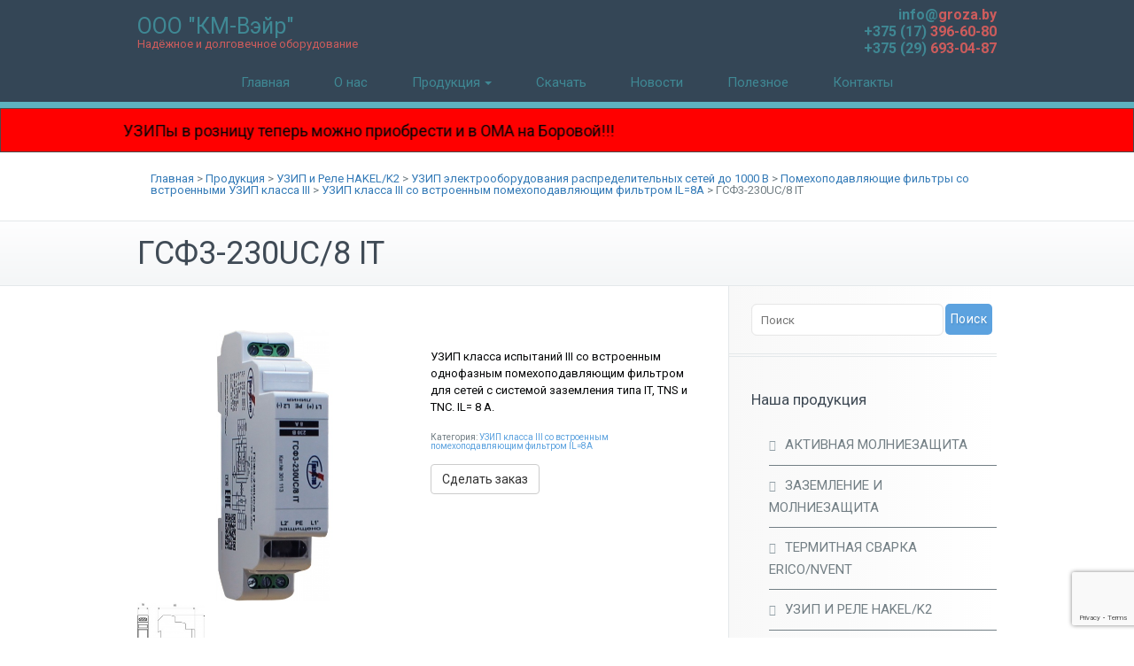

--- FILE ---
content_type: text/html; charset=UTF-8
request_url: https://groza.by/products/uzip-i-schzip/uzip-do-1000v/pomehopodavlyaushie-filtri/uzip-klassa-iii-so-vstroennym-pomehopodavljajushhim-filtrom-il-8a/gsf3-230uc-8-it/
body_size: 31552
content:
<!DOCTYPE html>
<html lang="ru-RU">
<head>
    <meta charset="UTF-8">
    <meta name="viewport" content="width=device-width, initial-scale=1">
    <meta http-equiv="x-ua-compatible" content="ie=edge">
	
	<!--Promosila Counters-->
	

<!-- Global site tag (gtag.js) - Google Analytics -->
<script async src="https://www.googletagmanager.com/gtag/js?id=UA-135200629-1"></script>
<script>
  window.dataLayer = window.dataLayer || [];
  function gtag(){dataLayer.push(arguments);}
  gtag('js', new Date());

  gtag('config', 'UA-135200629-1');
</script>
	
<meta name="yandex-verification" content="b0e0366456cc7389" />
	
<!-- Global site tag (gtag.js) - Google Analytics -->
<script async src="https://www.googletagmanager.com/gtag/js?id=UA-135200629-1"></script>
<script>
  window.dataLayer = window.dataLayer || [];
  function gtag(){dataLayer.push(arguments);}
  gtag('js', new Date());

  gtag('config', 'UA-135200629-1');
</script>
<!--END Promosila Counters-->
    
    <title>ГСФ3-230UC/8 IT - groza.by</title>
<meta name='robots' content='max-image-preview:large' />

<!-- This site is optimized with the Yoast SEO plugin v11.5 - https://yoast.com/wordpress/plugins/seo/ -->
<meta name="description" content="ГСФ3-230UC/8 IT купить в компании ООО «КМ-Вэйр» в Минске. У нас самые выгодные цены в Беларуси на системы заземления и молниезащиты. Большой каталог продукции"/>
<link rel="canonical" href="https://groza.by/products/uzip-i-schzip/uzip-do-1000v/pomehopodavlyaushie-filtri/uzip-klassa-iii-so-vstroennym-pomehopodavljajushhim-filtrom-il-8a/gsf3-230uc-8-it/" />
<meta property="og:locale" content="ru_RU" />
<meta property="og:type" content="article" />
<meta property="og:title" content="ГСФ3-230UC/8 IT - groza.by" />
<meta property="og:description" content="ГСФ3-230UC/8 IT купить в компании ООО «КМ-Вэйр» в Минске. У нас самые выгодные цены в Беларуси на системы заземления и молниезащиты. Большой каталог продукции" />
<meta property="og:url" content="https://groza.by/products/uzip-i-schzip/uzip-do-1000v/pomehopodavlyaushie-filtri/uzip-klassa-iii-so-vstroennym-pomehopodavljajushhim-filtrom-il-8a/gsf3-230uc-8-it/" />
<meta property="og:site_name" content="groza.by" />
<meta property="og:image" content="https://groza.by/wp-content/uploads/2023/01/GSF3_230UC_8IT_600_1.jpg" />
<meta property="og:image:secure_url" content="https://groza.by/wp-content/uploads/2023/01/GSF3_230UC_8IT_600_1.jpg" />
<meta property="og:image:width" content="336" />
<meta property="og:image:height" content="800" />
<meta name="twitter:card" content="summary_large_image" />
<meta name="twitter:description" content="ГСФ3-230UC/8 IT купить в компании ООО «КМ-Вэйр» в Минске. У нас самые выгодные цены в Беларуси на системы заземления и молниезащиты. Большой каталог продукции" />
<meta name="twitter:title" content="ГСФ3-230UC/8 IT - groza.by" />
<meta name="twitter:image" content="https://groza.by/wp-content/uploads/2023/01/GSF3_230UC_8IT_600_1.jpg" />
<script type='application/ld+json' class='yoast-schema-graph yoast-schema-graph--main'>{"@context":"https://schema.org","@graph":[{"@type":"Organization","@id":"https://groza.by/#organization","name":"","url":"https://groza.by/","sameAs":[]},{"@type":"WebSite","@id":"https://groza.by/#website","url":"https://groza.by/","name":"groza.by","publisher":{"@id":"https://groza.by/#organization"},"potentialAction":{"@type":"SearchAction","target":"https://groza.by/?s={search_term_string}","query-input":"required name=search_term_string"}},{"@type":"ImageObject","@id":"https://groza.by/products/uzip-i-schzip/uzip-do-1000v/pomehopodavlyaushie-filtri/uzip-klassa-iii-so-vstroennym-pomehopodavljajushhim-filtrom-il-8a/gsf3-230uc-8-it/#primaryimage","url":"https://groza.by/wp-content/uploads/2023/01/GSF3_230UC_8IT_600_1.jpg","width":336,"height":800,"caption":"GSF3 230UC 8IT 600 1"},{"@type":"WebPage","@id":"https://groza.by/products/uzip-i-schzip/uzip-do-1000v/pomehopodavlyaushie-filtri/uzip-klassa-iii-so-vstroennym-pomehopodavljajushhim-filtrom-il-8a/gsf3-230uc-8-it/#webpage","url":"https://groza.by/products/uzip-i-schzip/uzip-do-1000v/pomehopodavlyaushie-filtri/uzip-klassa-iii-so-vstroennym-pomehopodavljajushhim-filtrom-il-8a/gsf3-230uc-8-it/","inLanguage":"ru-RU","name":"\u0413\u0421\u04243-230UC/8 IT - groza.by","isPartOf":{"@id":"https://groza.by/#website"},"primaryImageOfPage":{"@id":"https://groza.by/products/uzip-i-schzip/uzip-do-1000v/pomehopodavlyaushie-filtri/uzip-klassa-iii-so-vstroennym-pomehopodavljajushhim-filtrom-il-8a/gsf3-230uc-8-it/#primaryimage"},"datePublished":"2023-01-10T22:30:13+00:00","dateModified":"2023-01-10T22:30:13+00:00","description":"\u0413\u0421\u04243-230UC/8 IT \u043a\u0443\u043f\u0438\u0442\u044c \u0432 \u043a\u043e\u043c\u043f\u0430\u043d\u0438\u0438 \u041e\u041e\u041e \u00ab\u041a\u041c-\u0412\u044d\u0439\u0440\u00bb \u0432 \u041c\u0438\u043d\u0441\u043a\u0435. \u0423 \u043d\u0430\u0441 \u0441\u0430\u043c\u044b\u0435 \u0432\u044b\u0433\u043e\u0434\u043d\u044b\u0435 \u0446\u0435\u043d\u044b \u0432 \u0411\u0435\u043b\u0430\u0440\u0443\u0441\u0438 \u043d\u0430 \u0441\u0438\u0441\u0442\u0435\u043c\u044b \u0437\u0430\u0437\u0435\u043c\u043b\u0435\u043d\u0438\u044f \u0438 \u043c\u043e\u043b\u043d\u0438\u0435\u0437\u0430\u0449\u0438\u0442\u044b. \u0411\u043e\u043b\u044c\u0448\u043e\u0439 \u043a\u0430\u0442\u0430\u043b\u043e\u0433 \u043f\u0440\u043e\u0434\u0443\u043a\u0446\u0438\u0438"}]}</script>
<!-- / Yoast SEO plugin. -->

<link rel='dns-prefetch' href='//www.google.com' />
<link rel='dns-prefetch' href='//fonts.googleapis.com' />
<link rel="alternate" type="application/rss+xml" title="groza.by &raquo; Лента" href="https://groza.by/feed/" />
<link rel="alternate" type="application/rss+xml" title="groza.by &raquo; Лента комментариев" href="https://groza.by/comments/feed/" />
<script type="text/javascript">
/* <![CDATA[ */
window._wpemojiSettings = {"baseUrl":"https:\/\/s.w.org\/images\/core\/emoji\/15.0.3\/72x72\/","ext":".png","svgUrl":"https:\/\/s.w.org\/images\/core\/emoji\/15.0.3\/svg\/","svgExt":".svg","source":{"concatemoji":"https:\/\/groza.by\/wp-includes\/js\/wp-emoji-release.min.js?ver=6.6.4"}};
/*! This file is auto-generated */
!function(i,n){var o,s,e;function c(e){try{var t={supportTests:e,timestamp:(new Date).valueOf()};sessionStorage.setItem(o,JSON.stringify(t))}catch(e){}}function p(e,t,n){e.clearRect(0,0,e.canvas.width,e.canvas.height),e.fillText(t,0,0);var t=new Uint32Array(e.getImageData(0,0,e.canvas.width,e.canvas.height).data),r=(e.clearRect(0,0,e.canvas.width,e.canvas.height),e.fillText(n,0,0),new Uint32Array(e.getImageData(0,0,e.canvas.width,e.canvas.height).data));return t.every(function(e,t){return e===r[t]})}function u(e,t,n){switch(t){case"flag":return n(e,"\ud83c\udff3\ufe0f\u200d\u26a7\ufe0f","\ud83c\udff3\ufe0f\u200b\u26a7\ufe0f")?!1:!n(e,"\ud83c\uddfa\ud83c\uddf3","\ud83c\uddfa\u200b\ud83c\uddf3")&&!n(e,"\ud83c\udff4\udb40\udc67\udb40\udc62\udb40\udc65\udb40\udc6e\udb40\udc67\udb40\udc7f","\ud83c\udff4\u200b\udb40\udc67\u200b\udb40\udc62\u200b\udb40\udc65\u200b\udb40\udc6e\u200b\udb40\udc67\u200b\udb40\udc7f");case"emoji":return!n(e,"\ud83d\udc26\u200d\u2b1b","\ud83d\udc26\u200b\u2b1b")}return!1}function f(e,t,n){var r="undefined"!=typeof WorkerGlobalScope&&self instanceof WorkerGlobalScope?new OffscreenCanvas(300,150):i.createElement("canvas"),a=r.getContext("2d",{willReadFrequently:!0}),o=(a.textBaseline="top",a.font="600 32px Arial",{});return e.forEach(function(e){o[e]=t(a,e,n)}),o}function t(e){var t=i.createElement("script");t.src=e,t.defer=!0,i.head.appendChild(t)}"undefined"!=typeof Promise&&(o="wpEmojiSettingsSupports",s=["flag","emoji"],n.supports={everything:!0,everythingExceptFlag:!0},e=new Promise(function(e){i.addEventListener("DOMContentLoaded",e,{once:!0})}),new Promise(function(t){var n=function(){try{var e=JSON.parse(sessionStorage.getItem(o));if("object"==typeof e&&"number"==typeof e.timestamp&&(new Date).valueOf()<e.timestamp+604800&&"object"==typeof e.supportTests)return e.supportTests}catch(e){}return null}();if(!n){if("undefined"!=typeof Worker&&"undefined"!=typeof OffscreenCanvas&&"undefined"!=typeof URL&&URL.createObjectURL&&"undefined"!=typeof Blob)try{var e="postMessage("+f.toString()+"("+[JSON.stringify(s),u.toString(),p.toString()].join(",")+"));",r=new Blob([e],{type:"text/javascript"}),a=new Worker(URL.createObjectURL(r),{name:"wpTestEmojiSupports"});return void(a.onmessage=function(e){c(n=e.data),a.terminate(),t(n)})}catch(e){}c(n=f(s,u,p))}t(n)}).then(function(e){for(var t in e)n.supports[t]=e[t],n.supports.everything=n.supports.everything&&n.supports[t],"flag"!==t&&(n.supports.everythingExceptFlag=n.supports.everythingExceptFlag&&n.supports[t]);n.supports.everythingExceptFlag=n.supports.everythingExceptFlag&&!n.supports.flag,n.DOMReady=!1,n.readyCallback=function(){n.DOMReady=!0}}).then(function(){return e}).then(function(){var e;n.supports.everything||(n.readyCallback(),(e=n.source||{}).concatemoji?t(e.concatemoji):e.wpemoji&&e.twemoji&&(t(e.twemoji),t(e.wpemoji)))}))}((window,document),window._wpemojiSettings);
/* ]]> */
</script>
<style id='wp-emoji-styles-inline-css' type='text/css'>

	img.wp-smiley, img.emoji {
		display: inline !important;
		border: none !important;
		box-shadow: none !important;
		height: 1em !important;
		width: 1em !important;
		margin: 0 0.07em !important;
		vertical-align: -0.1em !important;
		background: none !important;
		padding: 0 !important;
	}
</style>
<link rel='stylesheet' id='wp-block-library-css' href='https://groza.by/wp-includes/css/dist/block-library/style.min.css?ver=6.6.4' type='text/css' media='all' />
<link rel='stylesheet' id='wc-block-vendors-style-css' href='https://groza.by/wp-content/plugins/woocommerce/packages/woocommerce-blocks/build/vendors-style.css?ver=2.7.3' type='text/css' media='all' />
<link rel='stylesheet' id='wc-block-style-css' href='https://groza.by/wp-content/plugins/woocommerce/packages/woocommerce-blocks/build/style.css?ver=2.7.3' type='text/css' media='all' />
<style id='classic-theme-styles-inline-css' type='text/css'>
/*! This file is auto-generated */
.wp-block-button__link{color:#fff;background-color:#32373c;border-radius:9999px;box-shadow:none;text-decoration:none;padding:calc(.667em + 2px) calc(1.333em + 2px);font-size:1.125em}.wp-block-file__button{background:#32373c;color:#fff;text-decoration:none}
</style>
<style id='global-styles-inline-css' type='text/css'>
:root{--wp--preset--aspect-ratio--square: 1;--wp--preset--aspect-ratio--4-3: 4/3;--wp--preset--aspect-ratio--3-4: 3/4;--wp--preset--aspect-ratio--3-2: 3/2;--wp--preset--aspect-ratio--2-3: 2/3;--wp--preset--aspect-ratio--16-9: 16/9;--wp--preset--aspect-ratio--9-16: 9/16;--wp--preset--color--black: #000000;--wp--preset--color--cyan-bluish-gray: #abb8c3;--wp--preset--color--white: #ffffff;--wp--preset--color--pale-pink: #f78da7;--wp--preset--color--vivid-red: #cf2e2e;--wp--preset--color--luminous-vivid-orange: #ff6900;--wp--preset--color--luminous-vivid-amber: #fcb900;--wp--preset--color--light-green-cyan: #7bdcb5;--wp--preset--color--vivid-green-cyan: #00d084;--wp--preset--color--pale-cyan-blue: #8ed1fc;--wp--preset--color--vivid-cyan-blue: #0693e3;--wp--preset--color--vivid-purple: #9b51e0;--wp--preset--gradient--vivid-cyan-blue-to-vivid-purple: linear-gradient(135deg,rgba(6,147,227,1) 0%,rgb(155,81,224) 100%);--wp--preset--gradient--light-green-cyan-to-vivid-green-cyan: linear-gradient(135deg,rgb(122,220,180) 0%,rgb(0,208,130) 100%);--wp--preset--gradient--luminous-vivid-amber-to-luminous-vivid-orange: linear-gradient(135deg,rgba(252,185,0,1) 0%,rgba(255,105,0,1) 100%);--wp--preset--gradient--luminous-vivid-orange-to-vivid-red: linear-gradient(135deg,rgba(255,105,0,1) 0%,rgb(207,46,46) 100%);--wp--preset--gradient--very-light-gray-to-cyan-bluish-gray: linear-gradient(135deg,rgb(238,238,238) 0%,rgb(169,184,195) 100%);--wp--preset--gradient--cool-to-warm-spectrum: linear-gradient(135deg,rgb(74,234,220) 0%,rgb(151,120,209) 20%,rgb(207,42,186) 40%,rgb(238,44,130) 60%,rgb(251,105,98) 80%,rgb(254,248,76) 100%);--wp--preset--gradient--blush-light-purple: linear-gradient(135deg,rgb(255,206,236) 0%,rgb(152,150,240) 100%);--wp--preset--gradient--blush-bordeaux: linear-gradient(135deg,rgb(254,205,165) 0%,rgb(254,45,45) 50%,rgb(107,0,62) 100%);--wp--preset--gradient--luminous-dusk: linear-gradient(135deg,rgb(255,203,112) 0%,rgb(199,81,192) 50%,rgb(65,88,208) 100%);--wp--preset--gradient--pale-ocean: linear-gradient(135deg,rgb(255,245,203) 0%,rgb(182,227,212) 50%,rgb(51,167,181) 100%);--wp--preset--gradient--electric-grass: linear-gradient(135deg,rgb(202,248,128) 0%,rgb(113,206,126) 100%);--wp--preset--gradient--midnight: linear-gradient(135deg,rgb(2,3,129) 0%,rgb(40,116,252) 100%);--wp--preset--font-size--small: 13px;--wp--preset--font-size--medium: 20px;--wp--preset--font-size--large: 36px;--wp--preset--font-size--x-large: 42px;--wp--preset--spacing--20: 0.44rem;--wp--preset--spacing--30: 0.67rem;--wp--preset--spacing--40: 1rem;--wp--preset--spacing--50: 1.5rem;--wp--preset--spacing--60: 2.25rem;--wp--preset--spacing--70: 3.38rem;--wp--preset--spacing--80: 5.06rem;--wp--preset--shadow--natural: 6px 6px 9px rgba(0, 0, 0, 0.2);--wp--preset--shadow--deep: 12px 12px 50px rgba(0, 0, 0, 0.4);--wp--preset--shadow--sharp: 6px 6px 0px rgba(0, 0, 0, 0.2);--wp--preset--shadow--outlined: 6px 6px 0px -3px rgba(255, 255, 255, 1), 6px 6px rgba(0, 0, 0, 1);--wp--preset--shadow--crisp: 6px 6px 0px rgba(0, 0, 0, 1);}:where(.is-layout-flex){gap: 0.5em;}:where(.is-layout-grid){gap: 0.5em;}body .is-layout-flex{display: flex;}.is-layout-flex{flex-wrap: wrap;align-items: center;}.is-layout-flex > :is(*, div){margin: 0;}body .is-layout-grid{display: grid;}.is-layout-grid > :is(*, div){margin: 0;}:where(.wp-block-columns.is-layout-flex){gap: 2em;}:where(.wp-block-columns.is-layout-grid){gap: 2em;}:where(.wp-block-post-template.is-layout-flex){gap: 1.25em;}:where(.wp-block-post-template.is-layout-grid){gap: 1.25em;}.has-black-color{color: var(--wp--preset--color--black) !important;}.has-cyan-bluish-gray-color{color: var(--wp--preset--color--cyan-bluish-gray) !important;}.has-white-color{color: var(--wp--preset--color--white) !important;}.has-pale-pink-color{color: var(--wp--preset--color--pale-pink) !important;}.has-vivid-red-color{color: var(--wp--preset--color--vivid-red) !important;}.has-luminous-vivid-orange-color{color: var(--wp--preset--color--luminous-vivid-orange) !important;}.has-luminous-vivid-amber-color{color: var(--wp--preset--color--luminous-vivid-amber) !important;}.has-light-green-cyan-color{color: var(--wp--preset--color--light-green-cyan) !important;}.has-vivid-green-cyan-color{color: var(--wp--preset--color--vivid-green-cyan) !important;}.has-pale-cyan-blue-color{color: var(--wp--preset--color--pale-cyan-blue) !important;}.has-vivid-cyan-blue-color{color: var(--wp--preset--color--vivid-cyan-blue) !important;}.has-vivid-purple-color{color: var(--wp--preset--color--vivid-purple) !important;}.has-black-background-color{background-color: var(--wp--preset--color--black) !important;}.has-cyan-bluish-gray-background-color{background-color: var(--wp--preset--color--cyan-bluish-gray) !important;}.has-white-background-color{background-color: var(--wp--preset--color--white) !important;}.has-pale-pink-background-color{background-color: var(--wp--preset--color--pale-pink) !important;}.has-vivid-red-background-color{background-color: var(--wp--preset--color--vivid-red) !important;}.has-luminous-vivid-orange-background-color{background-color: var(--wp--preset--color--luminous-vivid-orange) !important;}.has-luminous-vivid-amber-background-color{background-color: var(--wp--preset--color--luminous-vivid-amber) !important;}.has-light-green-cyan-background-color{background-color: var(--wp--preset--color--light-green-cyan) !important;}.has-vivid-green-cyan-background-color{background-color: var(--wp--preset--color--vivid-green-cyan) !important;}.has-pale-cyan-blue-background-color{background-color: var(--wp--preset--color--pale-cyan-blue) !important;}.has-vivid-cyan-blue-background-color{background-color: var(--wp--preset--color--vivid-cyan-blue) !important;}.has-vivid-purple-background-color{background-color: var(--wp--preset--color--vivid-purple) !important;}.has-black-border-color{border-color: var(--wp--preset--color--black) !important;}.has-cyan-bluish-gray-border-color{border-color: var(--wp--preset--color--cyan-bluish-gray) !important;}.has-white-border-color{border-color: var(--wp--preset--color--white) !important;}.has-pale-pink-border-color{border-color: var(--wp--preset--color--pale-pink) !important;}.has-vivid-red-border-color{border-color: var(--wp--preset--color--vivid-red) !important;}.has-luminous-vivid-orange-border-color{border-color: var(--wp--preset--color--luminous-vivid-orange) !important;}.has-luminous-vivid-amber-border-color{border-color: var(--wp--preset--color--luminous-vivid-amber) !important;}.has-light-green-cyan-border-color{border-color: var(--wp--preset--color--light-green-cyan) !important;}.has-vivid-green-cyan-border-color{border-color: var(--wp--preset--color--vivid-green-cyan) !important;}.has-pale-cyan-blue-border-color{border-color: var(--wp--preset--color--pale-cyan-blue) !important;}.has-vivid-cyan-blue-border-color{border-color: var(--wp--preset--color--vivid-cyan-blue) !important;}.has-vivid-purple-border-color{border-color: var(--wp--preset--color--vivid-purple) !important;}.has-vivid-cyan-blue-to-vivid-purple-gradient-background{background: var(--wp--preset--gradient--vivid-cyan-blue-to-vivid-purple) !important;}.has-light-green-cyan-to-vivid-green-cyan-gradient-background{background: var(--wp--preset--gradient--light-green-cyan-to-vivid-green-cyan) !important;}.has-luminous-vivid-amber-to-luminous-vivid-orange-gradient-background{background: var(--wp--preset--gradient--luminous-vivid-amber-to-luminous-vivid-orange) !important;}.has-luminous-vivid-orange-to-vivid-red-gradient-background{background: var(--wp--preset--gradient--luminous-vivid-orange-to-vivid-red) !important;}.has-very-light-gray-to-cyan-bluish-gray-gradient-background{background: var(--wp--preset--gradient--very-light-gray-to-cyan-bluish-gray) !important;}.has-cool-to-warm-spectrum-gradient-background{background: var(--wp--preset--gradient--cool-to-warm-spectrum) !important;}.has-blush-light-purple-gradient-background{background: var(--wp--preset--gradient--blush-light-purple) !important;}.has-blush-bordeaux-gradient-background{background: var(--wp--preset--gradient--blush-bordeaux) !important;}.has-luminous-dusk-gradient-background{background: var(--wp--preset--gradient--luminous-dusk) !important;}.has-pale-ocean-gradient-background{background: var(--wp--preset--gradient--pale-ocean) !important;}.has-electric-grass-gradient-background{background: var(--wp--preset--gradient--electric-grass) !important;}.has-midnight-gradient-background{background: var(--wp--preset--gradient--midnight) !important;}.has-small-font-size{font-size: var(--wp--preset--font-size--small) !important;}.has-medium-font-size{font-size: var(--wp--preset--font-size--medium) !important;}.has-large-font-size{font-size: var(--wp--preset--font-size--large) !important;}.has-x-large-font-size{font-size: var(--wp--preset--font-size--x-large) !important;}
:where(.wp-block-post-template.is-layout-flex){gap: 1.25em;}:where(.wp-block-post-template.is-layout-grid){gap: 1.25em;}
:where(.wp-block-columns.is-layout-flex){gap: 2em;}:where(.wp-block-columns.is-layout-grid){gap: 2em;}
:root :where(.wp-block-pullquote){font-size: 1.5em;line-height: 1.6;}
</style>
<link rel='stylesheet' id='contact-form-7-css' href='https://groza.by/wp-content/plugins/contact-form-7/includes/css/styles.css?ver=5.1.3' type='text/css' media='all' />
<link rel='stylesheet' id='sp-wps-font-awesome-css' href='https://groza.by/wp-content/plugins/woo-product-slider/src/Frontend/assets/css/font-awesome.min.css?ver=2.6.7' type='text/css' media='all' />
<link rel='stylesheet' id='sp-wps-swiper-css' href='https://groza.by/wp-content/plugins/woo-product-slider/src/Frontend/assets/css/swiper.min.css?ver=2.6.7' type='text/css' media='all' />
<link rel='stylesheet' id='sp-wps-style-css' href='https://groza.by/wp-content/plugins/woo-product-slider/src/Frontend/assets/css/style.min.css?ver=2.6.7' type='text/css' media='all' />
<style id='sp-wps-style-inline-css' type='text/css'>
#wps-slider-section #sp-woo-product-slider-5355.wps-product-section .wpsp-pagination-dot .swiper-pagination-bullet{ background-color:#cccccc; } #wps-slider-section #sp-woo-product-slider-5355.wps-product-section .wpsp-pagination-dot .swiper-pagination-bullet.swiper-pagination-bullet-active{ background-color:#333333; }#wps-slider-section #sp-woo-product-slider-5355 .wpsf-product-title a{ color: #444444; font-size: 15px; } #wps-slider-section #sp-woo-product-slider-5355 .wpsf-product-title a:hover{ color: #955b89; }#wps-slider-section #sp-woo-product-slider-5355.sp-wps-theme_one .wps-product-image { border: 1px solid #dddddd;}#wps-slider-section #sp-woo-product-slider-5355.sp-wps-theme_one .wpsf-product:hover .wps-product-image { border-color: #dddddd;}
</style>
<link rel='stylesheet' id='woocommerce-layout-css' href='https://groza.by/wp-content/plugins/woocommerce/assets/css/woocommerce-layout.css?ver=4.3.6' type='text/css' media='all' />
<link rel='stylesheet' id='woocommerce-smallscreen-css' href='https://groza.by/wp-content/plugins/woocommerce/assets/css/woocommerce-smallscreen.css?ver=4.3.6' type='text/css' media='only screen and (max-width: 768px)' />
<link rel='stylesheet' id='woocommerce-general-css' href='https://groza.by/wp-content/plugins/woocommerce/assets/css/woocommerce.css?ver=4.3.6' type='text/css' media='all' />
<style id='woocommerce-inline-inline-css' type='text/css'>
.woocommerce form .form-row .required { visibility: visible; }
</style>
<link rel='stylesheet' id='busiprof-fonts-css' href='//fonts.googleapis.com/css?family=Droid+Sans%3A400%2C700%2C800%7CMontserrat%3A300%2C300i%2C400%2C400i%2C500%2C500i%2C600%2C600i%2C700%2C700i%2C800%2C800i%2C900%7CRoboto%3A+100%2C300%2C400%2C500%2C700%2C900%7CRaleway+%3A100%2C200%2C300%2C400%2C500%2C600%2C700%2C800%2C900%7CDroid+Serif%3A400%2C700&#038;subset=latin%2Clatin-ext' type='text/css' media='all' />
<link rel='stylesheet' id='style-css' href='https://groza.by/wp-content/themes/busiprof/style.css?ver=6.6.4' type='text/css' media='all' />
<style id='style-inline-css' type='text/css'>
.service-box:nth-child(4) .service-icon {
                            color: #00bcd4;
				}.service-box:nth-child(5) .service-icon {
                            color: #5ca2df;
				}.service-box:nth-child(6) .service-icon {
                            color: #8224e3;
				}
</style>
<link rel='stylesheet' id='bootstrap-css-css' href='https://groza.by/wp-content/themes/busiprof/css/bootstrap.css?ver=6.6.4' type='text/css' media='all' />
<link rel='stylesheet' id='custom-css-css' href='https://groza.by/wp-content/themes/busiprof/css/custom.css?ver=6.6.4' type='text/css' media='all' />
<link rel='stylesheet' id='flexslider-css-css' href='https://groza.by/wp-content/themes/busiprof/css/flexslider.css?ver=6.6.4' type='text/css' media='all' />
<link rel='stylesheet' id='busiporf-Droid-css' href='//fonts.googleapis.com/css?family=Droid+Sans%3A400%2C700&#038;ver=6.6.4' type='text/css' media='all' />
<link rel='stylesheet' id='busiporf-Montserrat-css' href='//fonts.googleapis.com/css?family=Montserrat%3A400%2C700&#038;ver=6.6.4' type='text/css' media='all' />
<link rel='stylesheet' id='busiporf-Droid-serif-css' href='//fonts.googleapis.com/css?family=Droid+Serif%3A400%2C400italic%2C700%2C700italic&#038;ver=6.6.4' type='text/css' media='all' />
<link rel='stylesheet' id='font-awesome-css-css' href='https://groza.by/wp-content/themes/busiprof/css/font-awesome/css/font-awesome.min.css?ver=6.6.4' type='text/css' media='all' />
<link rel='stylesheet' id='fancybox-css' href='https://groza.by/wp-content/plugins/easy-fancybox/fancybox/1.5.4/jquery.fancybox.min.css?ver=6.6.4' type='text/css' media='screen' />
<link rel='stylesheet' id='popup-maker-site-css' href='//groza.by/wp-content/uploads/pum/pum-site-styles.css?generated=1729111217&#038;ver=1.20.2' type='text/css' media='all' />
<script type="text/javascript" src="https://groza.by/wp-includes/js/jquery/jquery.min.js?ver=3.7.1" id="jquery-core-js"></script>
<script type="text/javascript" src="https://groza.by/wp-includes/js/jquery/jquery-migrate.min.js?ver=3.4.1" id="jquery-migrate-js"></script>
<script type="text/javascript" src="https://groza.by/wp-content/themes/busiprof/js/bootstrap.min.js?ver=6.6.4" id="busiporf-bootstrap-js-js"></script>
<script type="text/javascript" src="https://groza.by/wp-content/themes/busiprof/js/custom.js?ver=6.6.4" id="busiporf-custom-js-js"></script>
<link rel="https://api.w.org/" href="https://groza.by/wp-json/" /><link rel="alternate" title="JSON" type="application/json" href="https://groza.by/wp-json/wp/v2/product/4604" /><link rel="EditURI" type="application/rsd+xml" title="RSD" href="https://groza.by/xmlrpc.php?rsd" />
<meta name="generator" content="WordPress 6.6.4" />
<meta name="generator" content="WooCommerce 4.3.6" />
<link rel='shortlink' href='https://groza.by/?p=4604' />
<link rel="alternate" title="oEmbed (JSON)" type="application/json+oembed" href="https://groza.by/wp-json/oembed/1.0/embed?url=https%3A%2F%2Fgroza.by%2Fproducts%2Fuzip-i-schzip%2Fuzip-do-1000v%2Fpomehopodavlyaushie-filtri%2Fuzip-klassa-iii-so-vstroennym-pomehopodavljajushhim-filtrom-il-8a%2Fgsf3-230uc-8-it%2F" />
<link rel="alternate" title="oEmbed (XML)" type="text/xml+oembed" href="https://groza.by/wp-json/oembed/1.0/embed?url=https%3A%2F%2Fgroza.by%2Fproducts%2Fuzip-i-schzip%2Fuzip-do-1000v%2Fpomehopodavlyaushie-filtri%2Fuzip-klassa-iii-so-vstroennym-pomehopodavljajushhim-filtrom-il-8a%2Fgsf3-230uc-8-it%2F&#038;format=xml" />
	<noscript><style>.woocommerce-product-gallery{ opacity: 1 !important; }</style></noscript>
			<style type="text/css" id="wp-custom-css">
			            .bounce {
                height: 50px;
                overflow: hidden;
                position: relative;
                background: red;
                color: #333;
                border: 1px solid #4a4a4a;
            }
            
            .bounce p {
							
							font-size:large;
                position: absolute;
                width: 100%;
                height: 100%;
                margin: 0;
                line-height: 50px;
                text-align: center;
                -moz-transform: translateX(50%);
                -webkit-transform: translateX(50%);
                transform: translateX(50%);
                -moz-animation: bouncing-text 5s linear infinite alternate;
                -webkit-animation: bouncing-text 5s linear infinite alternate;
                animation: bouncing-text 10s linear infinite alternate;
            }
            
            @-moz-keyframes bouncing-text {
                0% {
                    -moz-transform: translateX(50%);
                }
                100% {
                    -moz-transform: translateX(-50%);
                }
            }
            
            @-webkit-keyframes bouncing-text {
                0% {
                    -webkit-transform: translateX(50%);
                }
                100% {
                    -webkit-transform: translateX(-50%);
                }
            }
            
            @keyframes bouncing-text {
                0% {
                    -moz-transform: translateX(50%);
                    -webkit-transform: translateX(50%);
                    transform: translateX(50%);
                }
                100% {
                    -moz-transform: translateX(-50%);
                    -webkit-transform: translateX(-50%);
                    transform: translateX(-50%);
                }
            }





.panel tr:first-child, .panel th {
	background-color: #336699;
	color: #FFF;
}

.navbar-default .navbar-nav > li > a {
	color: #3f8894;
	background: #3e5366;
	font-weight: 400;
}
.navbar .navbar-nav > .active > a, .navbar .navbar-nav > .active > a:hover, .navbar .navbar-nav   {
	color: #3f8894;
	background: none;
}
.navbar .navbar-nav li a {
	background: none;	
	
}
.navbar .navbar-nav  {
	color: #3f8894;
}

.dropdown-menu {	
	background-color:  #3f8894 
}

.breadcrumb {
	text-align: left;
	background:none;
	margin-top: 15px;
	font-size: 13px;
}

.woocommerce ul.products li.product a img,
.woocommerce div.product div.images img 
{
	width: auto;
  margin: auto;
}

p {
	line-height: 1.5;
	font-size: 13px;
}
.widget ul li a::before {
	content: "\f0da";
}
.count {
	display:none;
}
 .btn-default {
	margin-top: 15px;
}
.dropdown-menu > li > a:hover, .dropdown-menu > li > a:focus {
	background-color: #306770;
}
@media (min-width: 768px){
.navbar-collapse.navbar-docode
{
	display:inline-block !important;	
}
.navbar-docode-container
	{
		text-align:center;
	}
}
@media(max-width:304px) {
	
}
@media only screen and (max-width: 480px) and (min-width: 200px){
	.navbar-default .navbar-nav > li > a {
		font-size: 10px;
    padding: 8px 0 8px 5px;
		background: #344656;
	}
}
.pdf-icon{
	float: left;
	margin: 0 5px 0 0!important;
}

 ul.docode-listing li {
	font-size: 12px; 
	line-height: 10px;
}

.woocommerce ul.products li.product a {
    display: flex;
    flex-direction: column;
    justify-content: space-between;
    align-items: center;
    min-height: 280px;
}
.woocommerce ul.products li.product .woocommerce-loop-category__title, .woocommerce ul.products li.product .woocommerce-loop-product__title, .woocommerce ul.products li.product h3 {
    padding: 1em 0;
    margin: 0;
    font-size: 1em;
    min-height: 6em;
    display: flex;
    align-items: center;
	text-align: center;
}

.woocommerce ul.products li.product .button {
    margin-top: 1em;
    min-height: 30px;
}		</style>
		</head>
<body class="product-template-default single single-product postid-4604 theme-busiprof woocommerce woocommerce-page woocommerce-no-js">

<!-- Navbar -->
<nav class="navbar navbar-default">
    <div class="container docode-menu-container">
        <!-- Brand and toggle get grouped for better mobile display -->
        <div class="navbar-header">
            <a class="navbar-brand" href="https://groza.by/" class="brand">
                                    <span class="ooo">ООО "КМ-Вэйр"<span>Надёжное и долговечное оборудование</span></span>
                            </a>
             		<!--	<button type="button" class="navbar-toggle collapsed" data-toggle="collapse" data-target="#bs-example-navbar-collapse-1">
                            <span class="sr-only">Toggle navigation</span>
                            <span class="icon-bar"></span>
                            <span class="icon-bar"></span>
                            <span class="icon-bar"></span>
                        </button> -->
        </div>
		
		
		<button type="button" class="navbar-toggle collapsed docode-burger" data-toggle="collapse" data-target="#bs-example-navbar-collapse-1">
                            <span class="sr-only">Toggle navigation</span>
                            <span class="icon-bar"></span>
                            <span class="icon-bar"></span>
                            <span class="icon-bar"></span>
			</button>
		        <!-- Collect the nav links, forms, and other content for toggling -->
        <div class="contacts header-contacts">
            <p class="callnow"><a href="mailto:info@groza.by">info@<span>groza.by</span></a></p>
            <p class="callnow"><a href="tel:+375173966080">+375 (17) <span class="hilite">396-60-80</span></a></p>
            <p class="callnow"><a href="tel:+375296930487">+375 (29) <span class="hilite">693-04-87</span></a></p>
        </div>
				<!-- Collect the nav links, forms, and other content for toggling -->
		<div class="navbar-docode-container">
		<div class="collapse navbar-collapse navbar-docode" id="bs-example-navbar-collapse-1">
			<ul id="menu-glavnoe-menju" class="nav navbar-nav"><li id="menu-item-871" class="menu-item menu-item-type-post_type menu-item-object-page menu-item-home menu-item-871"><a href="https://groza.by/">Главная</a></li>
<li id="menu-item-838" class="menu-item menu-item-type-post_type menu-item-object-page menu-item-838"><a href="https://groza.by/o-nas/">О нас</a></li>
<li id="menu-item-830" class="menu-item menu-item-type-post_type menu-item-object-page menu-item-has-children current_page_parent menu-item-830 dropdown"><a href="https://groza.by/products/">Продукция<span class="caret"></span></a>
<ul class="dropdown-menu">
	<li id="menu-item-4311" class="menu-item menu-item-type-taxonomy menu-item-object-product_cat menu-item-4311"><a href="https://groza.by/products/aktivnaja-molniezashhita/">Активная молниезащита</a></li>
	<li id="menu-item-1885" class="menu-item menu-item-type-taxonomy menu-item-object-product_cat menu-item-1885"><a href="https://groza.by/products/electrolitiicheskie-zazemlayschie-electrody/">Электролитические заземляющие электроды ТЭЗИЗ</a></li>
	<li id="menu-item-1888" class="menu-item menu-item-type-taxonomy menu-item-object-product_cat menu-item-1888"><a href="https://groza.by/products/termitnaya-svarka/">Термитная сварка ERICO/Nvent</a></li>
	<li id="menu-item-4326" class="menu-item menu-item-type-taxonomy menu-item-object-product_cat menu-item-4326"><a href="https://groza.by/products/uzp-nejtral-npp/">УЗП, Нейтраль НПП</a></li>
	<li id="menu-item-1047" class="menu-item menu-item-type-taxonomy menu-item-object-product_cat current-product-ancestor menu-item-1047"><a href="https://groza.by/products/uzip-i-schzip/">УЗИП и Реле HAKEL/K2</a></li>
	<li id="menu-item-1886" class="menu-item menu-item-type-taxonomy menu-item-object-product_cat menu-item-1886"><a href="https://groza.by/products/zazemlenie-i-molniezashita/">Заземление и молниезащита</a></li>
	<li id="menu-item-2591" class="menu-item menu-item-type-post_type menu-item-object-page menu-item-2591"><a href="https://groza.by/products/oborudovanie-pod-zakaz/">Оборудование под заказ</a></li>
</ul>
</li>
<li id="menu-item-847" class="menu-item menu-item-type-post_type menu-item-object-page menu-item-847"><a href="https://groza.by/skachat/">Скачать</a></li>
<li id="menu-item-1123" class="menu-item menu-item-type-taxonomy menu-item-object-category menu-item-1123"><a href="https://groza.by/novosti/">Новости</a></li>
<li id="menu-item-846" class="menu-item menu-item-type-post_type menu-item-object-page menu-item-846"><a href="https://groza.by/poleznoe/">Полезное</a></li>
<li id="menu-item-828" class="menu-item menu-item-type-post_type menu-item-object-page menu-item-828"><a href="https://groza.by/kontakty/">Контакты</a></li>
</ul>			
		</div>
		</div>
		
    </div>
</nav>
<!-- End of Navbar -->	
	
	
        <div class="bounce">
            <p> УЗИПы в розницу теперь можно приобрести и в ОМА на Боровой!!!
 </p>
        </div>
	<!-- Header Strip -->
<!-----------DoCode Breadcrumb--------------->
		 <div class="container">
<div class="breadcrumb"><!-- Breadcrumb NavXT 6.3.0 -->
<span property="itemListElement" typeof="ListItem"><a property="item" typeof="WebPage" title="groza.by." href="https://groza.by" class="home"><span property="name">Главная</span></a><meta property="position" content="1"></span> &gt; <span property="itemListElement" typeof="ListItem"><a property="item" typeof="WebPage" title="Go to Продукция." href="https://groza.by/products/" class="product-root post post-product"><span property="name">Продукция</span></a><meta property="position" content="2"></span> &gt; <span property="itemListElement" typeof="ListItem"><a property="item" typeof="WebPage" title="УЗИП и Реле HAKEL/K2 Категория archives." href="https://groza.by/products/uzip-i-schzip/" class="taxonomy product_cat"><span property="name">УЗИП и Реле HAKEL/K2</span></a><meta property="position" content="3"></span> &gt; <span property="itemListElement" typeof="ListItem"><a property="item" typeof="WebPage" title="УЗИП электрооборудования распределительных сетей до 1000 В Категория archives." href="https://groza.by/products/uzip-i-schzip/uzip-do-1000v/" class="taxonomy product_cat"><span property="name">УЗИП электрооборудования распределительных сетей до 1000 В</span></a><meta property="position" content="4"></span> &gt; <span property="itemListElement" typeof="ListItem"><a property="item" typeof="WebPage" title="Помехоподавляющие фильтры со встроенными УЗИП класса III Категория archives." href="https://groza.by/products/uzip-i-schzip/uzip-do-1000v/pomehopodavlyaushie-filtri/" class="taxonomy product_cat"><span property="name">Помехоподавляющие фильтры со встроенными УЗИП класса III</span></a><meta property="position" content="5"></span> &gt; <span property="itemListElement" typeof="ListItem"><a property="item" typeof="WebPage" title="УЗИП класса III со встроенным помехоподавляющим фильтром IL=8A Категория archives." href="https://groza.by/products/uzip-i-schzip/uzip-do-1000v/pomehopodavlyaushie-filtri/uzip-klassa-iii-so-vstroennym-pomehopodavljajushhim-filtrom-il-8a/" class="taxonomy product_cat"><span property="name">УЗИП класса III со встроенным помехоподавляющим фильтром IL=8A</span></a><meta property="position" content="6"></span> &gt; <span class="post post-product current-item">ГСФ3-230UC/8 IT</span></div></div>
		<!--------End DoCode Breadcrumb--------------->
<!-- Page Title -->
<section class="page-header">
	<div class="container">
		<div class="row">
			<div class="col-md-12">
				<div class="page-title">
									<h1>ГСФ3-230UC/8 IT</h1>
			
				</div>
			</div>
			
		</div>
	</div>	
</section>
<!-- End of Page Title -->
<div class="clearfix"></div><!-- /Header Strip -->
 <section>		
	<div class="container">
		<div class="row">
 <div class="col-md-8 col-md-12">
	<div class="page-content">
<nav class="woocommerce-breadcrumb"><a href="https://groza.by">Главная</a>&nbsp;&#47;&nbsp;<a href="https://groza.by/products/uzip-i-schzip/">УЗИП и Реле HAKEL/K2</a>&nbsp;&#47;&nbsp;<a href="https://groza.by/products/uzip-i-schzip/uzip-do-1000v/">УЗИП электрооборудования распределительных сетей до 1000 В</a>&nbsp;&#47;&nbsp;<a href="https://groza.by/products/uzip-i-schzip/uzip-do-1000v/pomehopodavlyaushie-filtri/">Помехоподавляющие фильтры со встроенными УЗИП класса III</a>&nbsp;&#47;&nbsp;<a href="https://groza.by/products/uzip-i-schzip/uzip-do-1000v/pomehopodavlyaushie-filtri/uzip-klassa-iii-so-vstroennym-pomehopodavljajushhim-filtrom-il-8a/">УЗИП класса III со встроенным помехоподавляющим фильтром IL=8A</a>&nbsp;&#47;&nbsp;ГСФ3-230UC/8 IT</nav>
					
			<div class="woocommerce-notices-wrapper"></div><div id="product-4604" class="product type-product post-4604 status-publish first instock product_cat-uzip-klassa-iii-so-vstroennym-pomehopodavljajushhim-filtrom-il-8a has-post-thumbnail shipping-taxable product-type-simple">

	<div class="woocommerce-product-gallery woocommerce-product-gallery--with-images woocommerce-product-gallery--columns-4 images" data-columns="4" style="opacity: 0; transition: opacity .25s ease-in-out;">
	<figure class="woocommerce-product-gallery__wrapper">
		<div data-thumb="https://groza.by/wp-content/uploads/2023/01/GSF3_230UC_8IT_600_1-100x100.jpg" data-thumb-alt="GSF3 230UC 8IT 600 1" class="woocommerce-product-gallery__image"><a href="https://groza.by/wp-content/uploads/2023/01/GSF3_230UC_8IT_600_1.jpg"><img width="600" height="600" src="https://groza.by/wp-content/uploads/2023/01/GSF3_230UC_8IT_600_1-600x600.jpg" class="wp-post-image wp-image-4605" alt="GSF3 230UC 8IT 600 1" title="GSF3 230UC 8IT 600 1" data-caption="" data-src="https://groza.by/wp-content/uploads/2023/01/GSF3_230UC_8IT_600_1.jpg" data-large_image="https://groza.by/wp-content/uploads/2023/01/GSF3_230UC_8IT_600_1.jpg" data-large_image_width="336" data-large_image_height="800" decoding="async" fetchpriority="high" srcset="https://groza.by/wp-content/uploads/2023/01/GSF3_230UC_8IT_600_1-600x600.jpg 600w, https://groza.by/wp-content/uploads/2023/01/GSF3_230UC_8IT_600_1-150x150.jpg 150w, https://groza.by/wp-content/uploads/2023/01/GSF3_230UC_8IT_600_1-100x100.jpg 100w, https://groza.by/wp-content/uploads/2023/01/GSF3_230UC_8IT_600_1-1024x1024.jpg 1024w, https://groza.by/wp-content/uploads/2023/01/GSF3_230UC_8IT_600_1-768x768.jpg 768w, https://groza.by/wp-content/uploads/2023/01/GSF3_230UC_8IT_600_1-300x300.jpg 300w" sizes="(max-width: 600px) 100vw, 600px" data-mwl-img-id="4605" /></a></div><div data-thumb="https://groza.by/wp-content/uploads/2023/01/DTR_gabarit_200-1-100x100.jpg" data-thumb-alt="DTR gabarit 200 1" class="woocommerce-product-gallery__image"><a href="https://groza.by/wp-content/uploads/2023/01/DTR_gabarit_200-1.jpg"><img width="600" height="600" src="https://groza.by/wp-content/uploads/2023/01/DTR_gabarit_200-1-600x600.jpg" class=" wp-image-4606" alt="DTR gabarit 200 1" title="DTR gabarit 200 1" data-caption="" data-src="https://groza.by/wp-content/uploads/2023/01/DTR_gabarit_200-1.jpg" data-large_image="https://groza.by/wp-content/uploads/2023/01/DTR_gabarit_200-1.jpg" data-large_image_width="208" data-large_image_height="200" decoding="async" srcset="https://groza.by/wp-content/uploads/2023/01/DTR_gabarit_200-1-600x600.jpg 600w, https://groza.by/wp-content/uploads/2023/01/DTR_gabarit_200-1-150x150.jpg 150w, https://groza.by/wp-content/uploads/2023/01/DTR_gabarit_200-1-100x100.jpg 100w, https://groza.by/wp-content/uploads/2023/01/DTR_gabarit_200-1-1024x1024.jpg 1024w, https://groza.by/wp-content/uploads/2023/01/DTR_gabarit_200-1-768x768.jpg 768w, https://groza.by/wp-content/uploads/2023/01/DTR_gabarit_200-1-300x300.jpg 300w" sizes="(max-width: 600px) 100vw, 600px" data-mwl-img-id="4606" /></a></div>	</figure>
</div>

	<div class="summary entry-summary">
		<p class="price"></p>
<div class="woocommerce-product-details__short-description">
	<p>УЗИП класса испытаний III со встроенным однофазным помехоподавляющим фильтром для сетей с системой заземления типа IT, TNS и TNC. IL= 8 A.</p>
</div>
<div class="product_meta">

	
	
	<span class="posted_in">Категория: <a href="https://groza.by/products/uzip-i-schzip/uzip-do-1000v/pomehopodavlyaushie-filtri/uzip-klassa-iii-so-vstroennym-pomehopodavljajushhim-filtrom-il-8a/" rel="tag">УЗИП класса III со встроенным помехоподавляющим фильтром IL=8A</a></span>
	
	
</div>
<button class="buy btn btn-default btn-md">Сделать заказ</button>	</div>

	
	<div class="woocommerce-tabs wc-tabs-wrapper">
		<ul class="tabs wc-tabs" role="tablist">
							<li class="description_tab" id="tab-title-description" role="tab" aria-controls="tab-description">
					<a href="#tab-description">
						Описание					</a>
				</li>
							<li class="shemy_tab" id="tab-title-shemy" role="tab" aria-controls="tab-shemy">
					<a href="#tab-shemy">
						Схемы					</a>
				</li>
							<li class="tehnicheskie-harakteristiki_tab" id="tab-title-tehnicheskie-harakteristiki" role="tab" aria-controls="tab-tehnicheskie-harakteristiki">
					<a href="#tab-tehnicheskie-harakteristiki">
						Технические характеристики					</a>
				</li>
					</ul>
					<div class="woocommerce-Tabs-panel woocommerce-Tabs-panel--description panel entry-content wc-tab" id="tab-description" role="tabpanel" aria-labelledby="tab-title-description">
				
	<h2>Описание</h2>

<p>УЗИП класса испытаний III со встроенным однофазным помехоподавляющим фильтром для сетей с системой заземления типа IT, TNS и TNC. IL= 8 A.</p>
<p>Устройства серии ГСФ3 представляют собой УЗИП класса испытаний III согласно ГОСТ IEC 61643-11-2013 со встроенным однофазным помехоподавляющим фильтром, устанавливаются после УЗИП класса испытаний II в распределительные щиты непосредственно возле защищаемого оборудования в соответствии с ГОСТ Р 50571-4-44-2011, ГОСТ Р 50571.5.53-2013, ГОСТ IEC 61643-11-2013.</p>
<p>Предназначены для защиты чувствительного электронного оборудования от высокочастотных помех и импульсных перенапряжений в низковольтных силовых распределительных системах переменного/постоянного тока до 1000 В.</p>
<p>ГСФ3-230UC/8 IT, ТУ 3428-002-79740390-2007 – УЗИП класса испытаний III со встроенным однофазным помехоподавляющим фильтром.</p>
<p>• Предназначены для защиты оборудования в цепях L/L, L/PE от высокочастотных помех и импульсных перенапряжений.<br />
• Выпускаются на номинальный рабочий ток IL= 8 A, номинальное рабочее напряжение Uo= 230 В AC/DC. Возможно изготовление изделий на другие напряжения по запросу.<br />
• В конструкции фильтров применяются ферромагнитные сердечники с магнитной проницаемостью μ &gt; 80000.<br />
• Встроенное УЗИП выполнено по двухступеньчатой схеме с использованием варисторов L/L и газонаполненного разрядника L/PE.<br />
• Визуальный контроль рабочего состояния фильтра проводится с помощью светодиода зеленого свечения, установленного в цепи терморасцепителя. В исправном состоянии светодиод светится, в аварийном &#8212; нет.<br />
• Защищаемое оборудование рекомендуется присоединять к фильтру с помощью экранированного кабеля.</p>
<p>При измерениях, производимых на электроустановке, когда методикой измерений предусматриваются испытания высокими напряжениями (например проверка сопротивления изоляции и т.д.) необходимо отключать фильтр от электроустановки. Не соблюдение этого правила приведет к искажению результатов измерения или в худшем случае к выходу из строя фильтра.</p>
<p>Структура наименования ГРОЗОСТОП® ГСФ3-230UC/8 IT:<br />
ГРОЗОСТОП® &#8212; торговая марка выпускаемых АО &#171;Хакель&#187; УЗИП;<br />
ГСФ &#8212; серия устройств для защиты оборудования распределительных сетей до 1000 В со встроенным помехоподавляющим фильтром;<br />
3 &#8212; класс испытаний УЗИП в соответствии с ГОСТ IEC 61643-11;<br />
230 &#8212; номинальное напряжение системы, Uo UC<br />
8 &#8212; номинальный ток нагрузки, IL<br />
IT &#8212; тип системы заземления</p>
<p>Пример: ГРОЗОСТОП® ГСФ3-230UС/8 IT &#8212; УЗИП класса испытаний III со встроенным помехоподавляющим фильтром производства АО &#171;Хакель&#187; для защиты оборудования распределительных сетей до 1000 В, Uо = 230 В UС, IL = 8 A, тип системы заземления IT.</p>
<p>Сертификаты:<br />
сертификат соответствия системы добровольной сертификации ИНТЕРГАЗСЕРТ (для серии (LT))<br />
сертификат соответствия требованиям ТР ТС 004/2011 «О безопасности низковольтного оборудования»<br />
сертификат соответствия системы менеджмента качества требованиям СТО Газпром 9001-2012<br />
сертификат соответствия системы менеджмента качества требованиям ГОСТ Р ИСО 9001-2015<br />
сертификат соответствия системы менеджмента качества требованиям ISO 9001:2015</p>
			</div>
					<div class="woocommerce-Tabs-panel woocommerce-Tabs-panel--shemy panel entry-content wc-tab" id="tab-shemy" role="tabpanel" aria-labelledby="tab-title-shemy">
				<h2 class="yikes-custom-woo-tab-title yikes-custom-woo-tab-title-shemy">Схемы</h2><p><img decoding="async" class="alignnone size-full wp-image-4613" title="GSF3 230UC8IT tns dca" src="https://groza.by/wp-content/uploads/2023/01/GSF3-230UC8IT_tns_dca.jpg" alt="GSF3 230UC8IT tns dca" width="1024" height="744" data-mwl-img-id="4613" />схема электрическая принципиальная ГСФ3-230UС/8 IT</p>
<p><img loading="lazy" decoding="async" class="alignnone size-full wp-image-4607" title="GSF3 230UC8IT prsh" src="https://groza.by/wp-content/uploads/2023/01/GSF3-230UC8IT_prsh.jpg" alt="GSF3 230UC8IT prsh" width="1024" height="744" data-mwl-img-id="4607" /><br />
схема подключения ГСФ3-230UС/8 IT к однофазной сети переменного тока с системой заземления типа IT</p>
<p><img loading="lazy" decoding="async" class="alignnone size-full wp-image-4608" title="GSF3 230UC8IT it ac" src="https://groza.by/wp-content/uploads/2023/01/GSF3-230UC8IT_it_ac.jpg" alt="GSF3 230UC8IT it ac" width="1024" height="744" data-mwl-img-id="4608" /><br />
схема подключения ГСФ3-230UС/8 IT к однофазной сети переменного тока с системой заземления типа TNS</p>
<p><img loading="lazy" decoding="async" class="alignnone size-full wp-image-4609" title="GSF3 230UC8IT tns ac" src="https://groza.by/wp-content/uploads/2023/01/GSF3-230UC8IT_tns_ac.jpg" alt="GSF3 230UC8IT tns ac" width="1024" height="744" data-mwl-img-id="4609" /><br />
схема подключения ГСФ3-230UС/8 IT к однофазной сети переменного тока с системой заземления типа TNC</p>
<p><img loading="lazy" decoding="async" class="alignnone size-full wp-image-4610" title="2021 GSF3 230AC8IT tns ac" src="https://groza.by/wp-content/uploads/2023/01/2021_GSF3-230AC8IT_tns_ac.jpg" alt="2021 GSF3 230AC8IT tns ac" width="1024" height="744" data-mwl-img-id="4610" /><br />
схема подключения ГСФ3-230UС/8 IT к сети постоянного тока с системой заземления типа TN-S система а</p>
<p>схема подключения ГСФ3-230UС/8 IT к сети постоянного тока с системой заземления типа TN-S система b<br />
<img loading="lazy" decoding="async" class="alignnone size-full wp-image-4611" title="GSF3 230UC8IT tns dcb" src="https://groza.by/wp-content/uploads/2023/01/GSF3-230UC8IT_tns_dcb.jpg" alt="GSF3 230UC8IT tns dcb" width="1024" height="744" data-mwl-img-id="4611" /><br />
схема подключения ГСФ3-230UС/8 IT к сети постоянного тока с системой заземления типа TN-C система а</p>
<p><img loading="lazy" decoding="async" class="alignnone size-full wp-image-4614" title="GSF3 230UC8IT tnc dca" src="https://groza.by/wp-content/uploads/2023/01/GSF3-230UC8IT_tnc_dca.jpg" alt="GSF3 230UC8IT tnc dca" width="1024" height="744" data-mwl-img-id="4614" /><br />
характеристика затухания помехоподавляющего фильтра ГСФ3-230UС/8 IT</p>
<p><img loading="lazy" decoding="async" class="alignnone size-full wp-image-4615" title="GSF3 230UC8IT ach" src="https://groza.by/wp-content/uploads/2023/01/GSF3-230UC8IT_ach.jpg" alt="GSF3 230UC8IT ach" width="1024" height="744" data-mwl-img-id="4615" /></p>			</div>
					<div class="woocommerce-Tabs-panel woocommerce-Tabs-panel--tehnicheskie-harakteristiki panel entry-content wc-tab" id="tab-tehnicheskie-harakteristiki" role="tabpanel" aria-labelledby="tab-title-tehnicheskie-harakteristiki">
				<h2 class="yikes-custom-woo-tab-title yikes-custom-woo-tab-title-tehnicheskie-harakteristiki">Технические характеристики</h2><table border="1" width="100%" cellspacing="0" cellpadding="3">
<tbody>
<tr>
<td valign="top" bgcolor="#336699" width="45%">
<div>Технические характеристики</div>
</td>
<td valign="top" bgcolor="#336699" width="55%">
<div>
<div>ГСФ3-230UС/8 IT</div>
</div>
</td>
</tr>
<tr>
<td valign="top" width="45%">
<div>Класс испытаний УЗИП по ГОСТ IEC 61643-11</div>
</td>
<td valign="top" width="55%">
<div>
<div>III</div>
</div>
</td>
</tr>
<tr>
<td valign="top" width="45%">
<div>Вид защиты</div>
</td>
<td valign="top" width="55%">
<div>
<div>L/L, L/PE</div>
</div>
</td>
</tr>
<tr>
<td valign="top" width="45%">
<div>Номинальное рабочее напряжение, UO</div>
</td>
<td valign="top" width="55%">
<div>
<div>230 В UC</div>
</div>
</td>
</tr>
<tr>
<td valign="top" width="45%">
<div>Макс. длительное рабочее напряжение, UC</div>
</td>
<td valign="top" width="55%">
<div>
<div>275 В UC</div>
</div>
</td>
</tr>
<tr>
<td valign="top" width="45%">
<div>Номинальный ток, IL</div>
</td>
<td valign="top" width="55%">
<div>
<div>8 А</div>
</div>
</td>
</tr>
<tr>
<td valign="top" width="45%">
<div>
<p>&nbsp;</p>
<div>Номинальный разрядный ток L/L, In(8/20)</div>
<p>&nbsp;</p>
</div>
</td>
<td valign="top" width="55%">
<div>
<div>4.5 кА</div>
</div>
</td>
</tr>
<tr>
<td valign="top" width="45%">
<div>
<div>
<p>&nbsp;</p>
<div>Номинальный разрядный ток L/PE, In(8/20)</div>
<p>&nbsp;</p>
</div>
</div>
</td>
<td valign="top" width="55%">
<div>
<div>10 кА</div>
</div>
</td>
</tr>
<tr>
<td valign="top" width="45%">
<div>Испытательный импульс L/L, Uoc(1.2/50)</div>
</td>
<td valign="top" width="55%">
<div>
<div>6 кВ</div>
</div>
</td>
</tr>
<tr>
<td valign="top" width="45%">
<div>
<div>Испытательный импульс L/PE, Uoc(1.2/50)</div>
</div>
</td>
<td valign="top" width="55%">
<div>
<div>10 кВ</div>
</div>
</td>
</tr>
<tr>
<td valign="top" width="45%">
<div>
<p>&nbsp;</p>
<div>Уровень напряжения защиты L/L при Uoc, Up</div>
<p>&nbsp;</p>
</div>
</td>
<td valign="top" width="55%">
<div>
<div>&lt; 1.0 кВ</div>
</div>
</td>
</tr>
<tr>
<td valign="top" width="45%">
<div>Уровень напряжения защиты L/PE при Uoc, Up</div>
</td>
<td valign="top" width="55%">
<div>
<div>&lt; 1.5 кВ</div>
</div>
</td>
</tr>
<tr>
<td colspan="1" valign="top" width="45%">
<div>Временное перенапряжение  UT, L/L</div>
</td>
<td colspan="1" valign="top" width="55%">
<div>337 В/ 5 с</div>
</td>
</tr>
<tr>
<td colspan="1" valign="top" width="45%">
<div>Временное перенапряжение  UT, L/PE</div>
</td>
<td colspan="1" valign="top" width="55%">
<div>1200 В/ 0.2 с</div>
</td>
</tr>
<tr>
<td valign="top" width="45%">
<div>
<div>Время срабатывания L/L, tA</div>
</div>
</td>
<td valign="top" width="55%">
<div>
<div>&lt; 25 нс</div>
</div>
</td>
</tr>
<tr>
<td valign="top" width="45%">
<div>
<div>Время срабатывания L/PE, tA</div>
</div>
</td>
<td valign="top" width="55%">
<div>
<div>&lt; 100 нс</div>
</div>
</td>
</tr>
<tr>
<td valign="top" width="45%">
<div>Номинал защитного предохранителя</div>
</td>
<td valign="top" width="55%">
<div>
<div>25 A gL/gG</div>
</div>
</td>
</tr>
<tr>
<td colspan="1" valign="top" width="45%">
<div>Номинальный ток короткого замыкания</div>
</td>
<td colspan="1" valign="top" width="55%">
<div>6 кАrms</div>
</td>
</tr>
<tr>
<td colspan="1" valign="top" width="45%">
<div>Ток потребления светодиодной сигнализации, L/L</div>
</td>
<td colspan="1" valign="top" width="55%">
<div>&lt; 1 мА</div>
</td>
</tr>
<tr>
<td colspan="1" valign="top" width="45%">
<div>Вид климатического исполнения по ГОСТ 15150</div>
</td>
<td colspan="1" valign="top" width="55%">
<div>У2.1**</div>
</td>
</tr>
<tr>
<td valign="top" width="45%">
<div>Рабочая температура, υ</div>
</td>
<td valign="top" width="55%">
<div>
<div>
<p>&nbsp;</p>
<div>-40&#8230;+80 °C</div>
<p>&nbsp;</p>
</div>
</div>
</td>
</tr>
<tr>
<td colspan="1" valign="top" width="45%">
<div>Сечение присоединяемых проводников:</div>
</td>
<td colspan="1" valign="top" width="55%">
<div></div>
</td>
</tr>
<tr>
<td colspan="1" valign="top" width="45%">
<div>&#8212; жесткий одножильный</div>
</td>
<td colspan="1" valign="top" width="55%">
<div>до 4 мм²</div>
</td>
</tr>
<tr>
<td colspan="1" valign="top" width="45%">
<div>&#8212; гибкий множильный</div>
</td>
<td colspan="1" valign="top" width="55%">
<div>до 2.5 мм²</div>
</td>
</tr>
<tr>
<td colspan="1" valign="top" width="45%">
<div>Момент затяжки винтовых клемм</div>
</td>
<td colspan="1" valign="top" width="55%">
<div>0.5 Н·м</div>
</td>
</tr>
<tr>
<td valign="top" width="45%">
<div>Степень защиты в соответствии с ГОСТ 14254</div>
</td>
<td valign="top" width="55%">
<div>
<div>IP20</div>
</div>
</td>
</tr>
<tr>
<td valign="top" width="45%">
<div>Монтаж</div>
</td>
<td valign="top" width="55%">
<div>
<div>DIN-рейка 35 мм</div>
</div>
</td>
</tr>
<tr>
<td valign="top" width="45%">
<div>Материал корпуса</div>
</td>
<td valign="top" width="55%">
<div>
<div>Polyamide PA6, UL94 V-0</div>
</div>
</td>
</tr>
<tr>
<td valign="top" width="45%">
<div>Цвет корпуса</div>
</td>
<td valign="top" width="55%">
<div>
<div>серый</div>
</div>
</td>
</tr>
<tr>
<td valign="top" width="45%">
<div>Cрок эксплуатации</div>
</td>
<td valign="top" width="55%">
<div>
<div>не менее 10 лет</div>
</div>
</td>
</tr>
<tr>
<td valign="top" width="45%">
<div>Параметры фильтра:</div>
</td>
<td valign="top" width="55%">
<div></div>
</td>
</tr>
<tr>
<td valign="top" width="45%">
<div>Полоса заграждения фильтра</div>
</td>
<td valign="top" width="55%">
<div>
<div>0.5-35 МГц</div>
</div>
</td>
</tr>
<tr>
<td colspan="1" valign="top" width="45%">
<div>Затухание фильтра:</div>
</td>
<td colspan="1" valign="top" width="55%">
<div></div>
</td>
</tr>
<tr>
<td colspan="1" valign="top" width="45%">
<div>&#8212; в полосе заграждения</div>
</td>
<td colspan="1" valign="top" width="55%">
<div>L1/L2 &#8212; не менее 20 дБ; L/PE &#8212; не менее 30 дБ</div>
</td>
</tr>
<tr>
<td valign="top" width="45%">
<div>&#8212; на частоте 7 МГц</div>
</td>
<td valign="top" width="55%">
<div>
<div>не менее 70 дБ</div>
</div>
</td>
</tr>
<tr>
<td valign="top" width="45%">
<div>Постоянные фильтра:</div>
</td>
<td valign="top" width="55%">
<div></div>
</td>
</tr>
<tr>
<td valign="top" width="45%">
<div>Сх</div>
</td>
<td valign="top" width="55%">
<div>
<div>150 нФ</div>
</div>
</td>
</tr>
<tr>
<td valign="top" width="45%">
<div>Сy</div>
</td>
<td valign="top" width="55%">
<div>
<div>22 нФ</div>
</div>
</td>
</tr>
<tr>
<td valign="top" width="45%">
<div>L</div>
</td>
<td valign="top" width="55%">
<div>
<div>2 мГн</div>
</div>
</td>
</tr>
<tr>
<td valign="top" width="45%">
<div>Масса</div>
</td>
<td valign="top" width="55%">
<div>
<div>70 г</div>
</div>
</td>
</tr>
<tr>
<td valign="top" width="45%">
<div>Номер по каталогу</div>
</td>
<td valign="top" width="55%">
<div>
<div>301 113</div>
</div>
</td>
</tr>
</tbody>
</table>
<p>Серия УЗИП с индексом (LT) сертифицирована в системе добровольной сертификации ИНТЕРГАЗСЕРТ ПАО «Газпром» по схеме 1d. Данные устройства испытаны на соответствие техническим регламентам ПАО «Газпром» и периодически подвергаются тестированию и инспекционному контролю независимых экспертов.</p>
<p>УЗИП с индексом (LT) предназначены для эксплуатации в микроклиматических районах с диапазоном температур от -60°С до +80°С и на них распространяется увеличенный гарантийный срок эксплуатации до 5 лет.</p>
<table border="1" width="100%" cellspacing="0" cellpadding="3">
<tbody>
<tr>
<td colspan="1" valign="top" bgcolor="#336699" width="45%">
<div>Технические характеристики</div>
</td>
<td colspan="1" valign="top" bgcolor="#336699" width="55%">
<div>ГСФ3-230UС/8 IT (LT)</div>
</td>
</tr>
<tr>
<td valign="top" width="45%">
<div>Рабочая температура</div>
</td>
<td valign="top" width="55%">
<div>-60&#8230;+80 °C</div>
</td>
</tr>
<tr>
<td colspan="1" valign="top" width="45%">
<div>Вид климатического исполнения по ГОСТ 15150</div>
</td>
<td colspan="1" valign="top" width="55%">
<div>УХЛ2.1**</div>
</td>
</tr>
<tr>
<td valign="top" width="45%">
<div>Гарантийный срок эксплуатации, год</div>
</td>
<td valign="top" width="55%">
<div>5</div>
</td>
</tr>
<tr>
<td valign="top" width="45%">
<div>Номер по каталогу</div>
</td>
<td valign="top" width="55%">
<div>301 114</div>
</td>
</tr>
</tbody>
</table>
			</div>
		
			</div>


	<section class="related products">

					<h2>Похожие товары</h2>
				
		<ul class="products columns-4">

			
					<li class="product type-product post-4598 status-publish first instock product_cat-uzip-klassa-iii-so-vstroennym-pomehopodavljajushhim-filtrom-il-8a has-post-thumbnail shipping-taxable product-type-simple">
	<a href="https://groza.by/products/uzip-i-schzip/uzip-do-1000v/pomehopodavlyaushie-filtri/uzip-klassa-iii-so-vstroennym-pomehopodavljajushhim-filtrom-il-8a/gsf3-230as-8-tns/" class="woocommerce-LoopProduct-link woocommerce-loop-product__link"><img width="150" height="150" src="https://groza.by/wp-content/uploads/2023/01/GSF3_230_main-1-150x150.jpg" class="attachment-woocommerce_thumbnail size-woocommerce_thumbnail wp-image-4599" alt="GSF3 230 main 1" decoding="async" loading="lazy" srcset="https://groza.by/wp-content/uploads/2023/01/GSF3_230_main-1-150x150.jpg 150w, https://groza.by/wp-content/uploads/2023/01/GSF3_230_main-1-600x600.jpg 600w, https://groza.by/wp-content/uploads/2023/01/GSF3_230_main-1-100x100.jpg 100w, https://groza.by/wp-content/uploads/2023/01/GSF3_230_main-1-1024x1024.jpg 1024w, https://groza.by/wp-content/uploads/2023/01/GSF3_230_main-1-768x768.jpg 768w, https://groza.by/wp-content/uploads/2023/01/GSF3_230_main-1-300x300.jpg 300w" sizes="(max-width: 150px) 100vw, 150px" data-mwl-img-id="4599" /><h2 class="woocommerce-loop-product__title">ГСФ3-230АС/8 TNS</h2>
</a><a href="https://groza.by/products/uzip-i-schzip/uzip-do-1000v/pomehopodavlyaushie-filtri/uzip-klassa-iii-so-vstroennym-pomehopodavljajushhim-filtrom-il-8a/gsf3-230as-8-tns/" data-quantity="1" class="button product_type_simple" data-product_id="4598" data-product_sku="" aria-label="Прочитайте больше о &ldquo;ГСФ3-230АС/8 TNS&rdquo;" rel="nofollow">Подробнее</a></li>

			
		</ul>

	</section>
	</div>


		
	</div></div>
<!--Sidebar-->
<div class="col-md-4 col-xs-12">
	<div class="sidebar">
	<aside id="search-3" class="widget widget_search"><form method="get" id="searchform" action="https://groza.by/">
	<input type="text" class="search_btn"  name="s" id="s" placeholder="Поиск" />
	<input type="submit" class="submit_search" style="" name="submit" value="Поиск" />
</form></aside><aside id="yith_wc_category_accordion-2" class="widget widget_yith_wc_category_accordion"><h3 class="ywcca_widget_title">Наша продукция</h3><ul class="ywcca_category_accordion_widget" data-highlight_curr_cat="on" data-show_collapse="on">	<li class="cat-item cat-item-298"><a href="https://groza.by/products/aktivnaja-molniezashhita/">Активная молниезащита</a>
</li>
	<li class="cat-item cat-item-20"><a href="https://groza.by/products/zazemlenie-i-molniezashita/">Заземление и молниезащита</a>
<ul class='children'>
	<li class="cat-item cat-item-137"><a href="https://groza.by/products/zazemlenie-i-molniezashita/ustroistva-zazem-komplektnie-uzk/">Устройства заземляющие комплектные УЗК</a>
	<ul class='children'>
	<li class="cat-item cat-item-139"><a href="https://groza.by/products/zazemlenie-i-molniezashita/ustroistva-zazem-komplektnie-uzk/uzk-modulnogo-glubinnogo-tipa/">УЗК модульного глубинного типа</a>
</li>
	<li class="cat-item cat-item-141"><a href="https://groza.by/products/zazemlenie-i-molniezashita/ustroistva-zazem-komplektnie-uzk/uzk-elektroliticheskogo-tipa/">УЗК электролитического типа</a>
</li>
	</ul>
</li>
	<li class="cat-item cat-item-138"><a href="https://groza.by/products/zazemlenie-i-molniezashita/ustroistva-molniezach-komplektnie-umk/">Устройства молниезащитные комплектные УМК</a>
	<ul class='children'>
	<li class="cat-item cat-item-152"><a href="https://groza.by/products/zazemlenie-i-molniezashita/ustroistva-molniezach-komplektnie-umk/derzhateli-provodnikov/">Держатели проводников</a>
</li>
	<li class="cat-item cat-item-155"><a href="https://groza.by/products/zazemlenie-i-molniezashita/ustroistva-molniezach-komplektnie-umk/dieletric-kreplenie-impusnih-trubok/">Диэлектрическое крепление импульсных трубок</a>
</li>
	<li class="cat-item cat-item-153"><a href="https://groza.by/products/zazemlenie-i-molniezashita/ustroistva-molniezach-komplektnie-umk/zazhimi-klemmi/">Зажимы и клеммы</a>
</li>
	<li class="cat-item cat-item-154"><a href="https://groza.by/products/zazemlenie-i-molniezashita/ustroistva-molniezach-komplektnie-umk/izolirovannie-sistemi-molniezachiti/">Изолированные системы молниезащиты</a>
</li>
	<li class="cat-item cat-item-150"><a href="https://groza.by/products/zazemlenie-i-molniezashita/ustroistva-molniezach-komplektnie-umk/kreplenija-molniepriemnikov/">Крепления молниеприёмников</a>
</li>
	<li class="cat-item cat-item-142"><a href="https://groza.by/products/zazemlenie-i-molniezashita/ustroistva-molniezach-komplektnie-umk/molniepriemnie-machti-priemniki/">Молниеприёмные мачты и молниеприёмники</a>
</li>
	<li class="cat-item cat-item-151"><a href="https://groza.by/products/zazemlenie-i-molniezashita/ustroistva-molniezach-komplektnie-umk/provodniki/">Проводники</a>
</li>
	</ul>
</li>
</ul>
</li>
	<li class="cat-item cat-item-18"><a href="https://groza.by/products/termitnaya-svarka/">Термитная сварка ERICO/Nvent</a>
<ul class='children'>
	<li class="cat-item cat-item-187"><a href="https://groza.by/products/termitnaya-svarka/instrumenti-aksessuari/">Инструменты и аксессуары</a>
	<ul class='children'>
	<li class="cat-item cat-item-195"><a href="https://groza.by/products/termitnaya-svarka/instrumenti-aksessuari/gazovie-gorelki-erico/">Газовые горелки, ERICO®</a>
</li>
	<li class="cat-item cat-item-189"><a href="https://groza.by/products/termitnaya-svarka/instrumenti-aksessuari/germetiki-dlya-svarnih-form/">Герметики для сварных форм, CADWELD®</a>
</li>
	<li class="cat-item cat-item-228"><a href="https://groza.by/products/termitnaya-svarka/instrumenti-aksessuari/derzateli-dlya-formi-i-zazimi/">Держатели для формы и зажимы, CADWELD®</a>
		<ul class='children'>
	<li class="cat-item cat-item-288"><a href="https://groza.by/products/termitnaya-svarka/instrumenti-aksessuari/derzateli-dlya-formi-i-zazimi/derzhatel-magnitnij-cadweld/">Держатель магнитный, CADWELD®</a>
</li>
	<li class="cat-item cat-item-285"><a href="https://groza.by/products/termitnaya-svarka/instrumenti-aksessuari/derzateli-dlya-formi-i-zazimi/zazimi-pruzinnie-cadweld/">Зажимы пружинные, CADWELD®</a>
</li>
	<li class="cat-item cat-item-236"><a href="https://groza.by/products/termitnaya-svarka/instrumenti-aksessuari/derzateli-dlya-formi-i-zazimi/zazhimi-ruchnie-i-dopolnitelnie-prisposobleniya/">Зажимы ручные и дополнительные приспособления, CADWELD®</a>
</li>
	<li class="cat-item cat-item-289"><a href="https://groza.by/products/termitnaya-svarka/instrumenti-aksessuari/derzateli-dlya-formi-i-zazimi/klipsa-dlya-soedinitela-relsovogo-stikovogo-cadweld/">Клипса для соединителя рельсового стыкового, CADWELD®</a>
</li>
	<li class="cat-item cat-item-287"><a href="https://groza.by/products/termitnaya-svarka/instrumenti-aksessuari/derzateli-dlya-formi-i-zazimi/strubtsina-dlya-kabelej/">Струбцина для кабелей, CADWELD®</a>
</li>
	<li class="cat-item cat-item-286"><a href="https://groza.by/products/termitnaya-svarka/instrumenti-aksessuari/derzateli-dlya-formi-i-zazimi/strubtsina-dlya-sterznej-zazemlemija-cadweld/">Струбцина для стержней заземления, CADWELD®</a>
</li>
	<li class="cat-item cat-item-290"><a href="https://groza.by/products/termitnaya-svarka/instrumenti-aksessuari/derzateli-dlya-formi-i-zazimi/strubtsini-reguliruemie-dlya-relsov-cadweld/">Струбцины регулируемые для рельсов, CADWELD®</a>
</li>
		</ul>
</li>
	<li class="cat-item cat-item-220"><a href="https://groza.by/products/termitnaya-svarka/instrumenti-aksessuari/dopolnitelnie-accessuari-cadweld/">Дополнительные аксессуары, CADWELD®</a>
		<ul class='children'>
	<li class="cat-item cat-item-223"><a href="https://groza.by/products/termitnaya-svarka/instrumenti-aksessuari/dopolnitelnie-accessuari-cadweld/gilzi-svarnie-cadweld/">Гильзы сварные, CADWELD®</a>
</li>
	<li class="cat-item cat-item-222"><a href="https://groza.by/products/termitnaya-svarka/instrumenti-aksessuari/dopolnitelnie-accessuari-cadweld/diski-razdelitelnie-cadweld/">Диски разделительные, CADWELD®</a>
</li>
	<li class="cat-item cat-item-221"><a href="https://groza.by/products/termitnaya-svarka/instrumenti-aksessuari/dopolnitelnie-accessuari-cadweld/complekt-zapasnih-prinadlezhnostei/">Комплект запасных принадлежностей CADWELD®, ERICO®</a>
</li>
	<li class="cat-item cat-item-225"><a href="https://groza.by/products/termitnaya-svarka/instrumenti-aksessuari/dopolnitelnie-accessuari-cadweld/plastini-mednie-cadweld/">Пластины медные, CADWELD®</a>
</li>
	<li class="cat-item cat-item-224"><a href="https://groza.by/products/termitnaya-svarka/instrumenti-aksessuari/dopolnitelnie-accessuari-cadweld/fetri-technicheskie-cadweld/">Фетры технические, CADWELD®</a>
</li>
		</ul>
</li>
	<li class="cat-item cat-item-190"><a href="https://groza.by/products/termitnaya-svarka/instrumenti-aksessuari/instrumenti-dlya-obsluzhivania-svarnih-form/">Инструменты для обслуживания сварных форм, CADWELD®</a>
</li>
	<li class="cat-item cat-item-196"><a href="https://groza.by/products/termitnaya-svarka/instrumenti-aksessuari/pokritija-cinkovie-cadweld/">Покрытия цинковые, CADWELD®</a>
</li>
	<li class="cat-item cat-item-197"><a href="https://groza.by/products/termitnaya-svarka/instrumenti-aksessuari/ruchnoy-instrument-erico/">Ручной инструмент, ERICO®</a>
</li>
	<li class="cat-item cat-item-188"><a href="https://groza.by/products/termitnaya-svarka/instrumenti-aksessuari/sistemi-vosplamenenija/">Системы воспламенения</a>
</li>
	<li class="cat-item cat-item-226"><a href="https://groza.by/products/termitnaya-svarka/instrumenti-aksessuari/sredstva-zachiti-personala/">Средства защиты персонала</a>
</li>
	</ul>
</li>
	<li class="cat-item cat-item-157"><a href="https://groza.by/products/termitnaya-svarka/svarnie-soedeneniya-cadweld/">Сварные соединения, CADWELD®</a>
	<ul class='children'>
	<li class="cat-item cat-item-158"><a href="https://groza.by/products/termitnaya-svarka/svarnie-soedeneniya-cadweld/standartnie-svarnie-formi/">Стандартные сварные формы</a>
		<ul class='children'>
	<li class="cat-item cat-item-160"><a href="https://groza.by/products/termitnaya-svarka/svarnie-soedeneniya-cadweld/standartnie-svarnie-formi/kabel-armatura/">Кабель-арматура</a>
			<ul class='children'>
	<li class="cat-item cat-item-192"><a href="https://groza.by/products/termitnaya-svarka/svarnie-soedeneniya-cadweld/standartnie-svarnie-formi/kabel-armatura/svarnie-formi-tipa-dr/">Сварные формы типа DR, CADWELD®</a>
</li>
	<li class="cat-item cat-item-193"><a href="https://groza.by/products/termitnaya-svarka/svarnie-soedeneniya-cadweld/standartnie-svarnie-formi/kabel-armatura/svarnie-formi-tipa-rc/">Сварные формы типа RC, CADWELD®</a>
</li>
	<li class="cat-item cat-item-194"><a href="https://groza.by/products/termitnaya-svarka/svarnie-soedeneniya-cadweld/standartnie-svarnie-formi/kabel-armatura/svarnie-formi-tipa-rd/">Сварные формы типа RD, CADWELD®</a>
</li>
			</ul>
</li>
	<li class="cat-item cat-item-159"><a href="https://groza.by/products/termitnaya-svarka/svarnie-soedeneniya-cadweld/standartnie-svarnie-formi/kabel-sterzen-zazemleniya/">Кабель-стержень заземления</a>
			<ul class='children'>
	<li class="cat-item cat-item-163"><a href="https://groza.by/products/termitnaya-svarka/svarnie-soedeneniya-cadweld/standartnie-svarnie-formi/kabel-sterzen-zazemleniya/svarnie-formi-tipa-dq-cadweld/">Сварные формы типа DQ, CADWELD®</a>
</li>
	<li class="cat-item cat-item-165"><a href="https://groza.by/products/termitnaya-svarka/svarnie-soedeneniya-cadweld/standartnie-svarnie-formi/kabel-sterzen-zazemleniya/svarnie-formi-tipa-gs-cadweld/">Сварные формы типа GC, CADWELD®</a>
</li>
	<li class="cat-item cat-item-167"><a href="https://groza.by/products/termitnaya-svarka/svarnie-soedeneniya-cadweld/standartnie-svarnie-formi/kabel-sterzen-zazemleniya/svarnye-formy-tipa-gd-cadweld/">Сварные формы типа GD, CADWELD®</a>
</li>
	<li class="cat-item cat-item-168"><a href="https://groza.by/products/termitnaya-svarka/svarnie-soedeneniya-cadweld/standartnie-svarnie-formi/kabel-sterzen-zazemleniya/svarnie-formi-tipa-gf-cadweld/">Сварные формы типа GF, CADWELD®</a>
</li>
	<li class="cat-item cat-item-169"><a href="https://groza.by/products/termitnaya-svarka/svarnie-soedeneniya-cadweld/standartnie-svarnie-formi/kabel-sterzen-zazemleniya/svarnie-formi-tipa-gg-cadweld/">Сварные формы типа GG, CADWELD®</a>
</li>
	<li class="cat-item cat-item-170"><a href="https://groza.by/products/termitnaya-svarka/svarnie-soedeneniya-cadweld/standartnie-svarnie-formi/kabel-sterzen-zazemleniya/svarnie-formi-tipa-gh-cadweld/">Сварные формы типа GH, CADWELD®</a>
</li>
	<li class="cat-item cat-item-171"><a href="https://groza.by/products/termitnaya-svarka/svarnie-soedeneniya-cadweld/standartnie-svarnie-formi/kabel-sterzen-zazemleniya/svarnie-formi-tipa-gj-cadweld/">Сварные формы типа GJ, CADWELD®</a>
</li>
	<li class="cat-item cat-item-172"><a href="https://groza.by/products/termitnaya-svarka/svarnie-soedeneniya-cadweld/standartnie-svarnie-formi/kabel-sterzen-zazemleniya/svarnie-formi-tipa-gm-cadweld/">Сварные формы типа GM, CADWELD®</a>
</li>
	<li class="cat-item cat-item-186"><a href="https://groza.by/products/termitnaya-svarka/svarnie-soedeneniya-cadweld/standartnie-svarnie-formi/kabel-sterzen-zazemleniya/svarnie-formi-tipa-gn/">Сварные формы типа GN, CADWELD®</a>
</li>
	<li class="cat-item cat-item-173"><a href="https://groza.by/products/termitnaya-svarka/svarnie-soedeneniya-cadweld/standartnie-svarnie-formi/kabel-sterzen-zazemleniya/svarnie-formi-tipa-gp-cadweld/">Сварные формы типа GP, CADWELD®</a>
</li>
	<li class="cat-item cat-item-174"><a href="https://groza.by/products/termitnaya-svarka/svarnie-soedeneniya-cadweld/standartnie-svarnie-formi/kabel-sterzen-zazemleniya/svarnie-formi-tipa-gq-cadweld/">Сварные формы типа GQ, CADWELD®</a>
</li>
	<li class="cat-item cat-item-175"><a href="https://groza.by/products/termitnaya-svarka/svarnie-soedeneniya-cadweld/standartnie-svarnie-formi/kabel-sterzen-zazemleniya/svarnie-formi-tipa-gr-cadweld/">Сварные формы типа GR, CADWELD®</a>
</li>
	<li class="cat-item cat-item-176"><a href="https://groza.by/products/termitnaya-svarka/svarnie-soedeneniya-cadweld/standartnie-svarnie-formi/kabel-sterzen-zazemleniya/svarnie-formi-tipa-gs-cadweld-kabel-sterzen-zazemleniya/">Сварные формы типа GS, CADWELD®</a>
</li>
	<li class="cat-item cat-item-177"><a href="https://groza.by/products/termitnaya-svarka/svarnie-soedeneniya-cadweld/standartnie-svarnie-formi/kabel-sterzen-zazemleniya/svarnie-formi-tipa-gt-med-diametr-11-4-mm/">Сварные формы типа GT (медь) диаметр стержня заземления 11.4 мм, CADWELD®</a>
</li>
	<li class="cat-item cat-item-178"><a href="https://groza.by/products/termitnaya-svarka/svarnie-soedeneniya-cadweld/standartnie-svarnie-formi/kabel-sterzen-zazemleniya/svarnie-formi-tipa-gt-med-diametr-12-1-mm/">Сварные формы типа GT (медь) диаметр стержня заземления 12.1 мм, CADWELD®</a>
</li>
	<li class="cat-item cat-item-179"><a href="https://groza.by/products/termitnaya-svarka/svarnie-soedeneniya-cadweld/standartnie-svarnie-formi/kabel-sterzen-zazemleniya/svarnie-formi-tipa-gt-med-diametr-14-2-mm/">Сварные формы типа GT (медь) диаметр стержня заземления 14.2 мм, CADWELD®</a>
</li>
	<li class="cat-item cat-item-180"><a href="https://groza.by/products/termitnaya-svarka/svarnie-soedeneniya-cadweld/standartnie-svarnie-formi/kabel-sterzen-zazemleniya/svarnie-formi-tipa-gt-med-diametr-17-2-mm/">Сварные формы типа GT (медь) диаметр стержня заземления 17.2 мм, CADWELD®</a>
</li>
	<li class="cat-item cat-item-181"><a href="https://groza.by/products/termitnaya-svarka/svarnie-soedeneniya-cadweld/standartnie-svarnie-formi/kabel-sterzen-zazemleniya/svarnie-formi-tipa-gt-med-diametr-23-2-mm/">Сварные формы типа GT (медь) диаметр стержня заземления 23.2 мм, CADWELD®</a>
</li>
	<li class="cat-item cat-item-182"><a href="https://groza.by/products/termitnaya-svarka/svarnie-soedeneniya-cadweld/standartnie-svarnie-formi/kabel-sterzen-zazemleniya/svarnie-formi-tipa-gt-stal-diametr-12-8-mm/">Сварные формы типа GT (сталь) диаметр стержня заземления 12.8 мм, CADWELD®</a>
</li>
	<li class="cat-item cat-item-183"><a href="https://groza.by/products/termitnaya-svarka/svarnie-soedeneniya-cadweld/standartnie-svarnie-formi/kabel-sterzen-zazemleniya/svarnie-formi-tipa-gt-stal-diametr-14-16-mm/">Сварные формы типа GT (сталь) диаметр стержня заземления 14-16 мм, CADWELD®</a>
</li>
	<li class="cat-item cat-item-184"><a href="https://groza.by/products/termitnaya-svarka/svarnie-soedeneniya-cadweld/standartnie-svarnie-formi/kabel-sterzen-zazemleniya/svarnie-formi-tipa-gt-stal-diametr-17-19-mm/">Сварные формы типа GT (сталь) диаметр стержня заземления 17-19.1 мм, CADWELD®</a>
</li>
	<li class="cat-item cat-item-185"><a href="https://groza.by/products/termitnaya-svarka/svarnie-soedeneniya-cadweld/standartnie-svarnie-formi/kabel-sterzen-zazemleniya/svarnie-formi-tipa-gt-stal-diametr-20-25-mm/">Сварные формы типа GT (сталь) диаметр стержня заземления 20-25.4 мм, CADWELD®</a>
</li>
			</ul>
</li>
	<li class="cat-item cat-item-162"><a href="https://groza.by/products/termitnaya-svarka/svarnie-soedeneniya-cadweld/standartnie-svarnie-formi/polosa-polosa/">Полоса-полоса</a>
			<ul class='children'>
	<li class="cat-item cat-item-207"><a href="https://groza.by/products/termitnaya-svarka/svarnie-soedeneniya-cadweld/standartnie-svarnie-formi/polosa-polosa/svarnie-formi-tipa-bj/">Сварные формы типа BJ, CADWELD®.</a>
</li>
	<li class="cat-item cat-item-208"><a href="https://groza.by/products/termitnaya-svarka/svarnie-soedeneniya-cadweld/standartnie-svarnie-formi/polosa-polosa/svarnie-formi-tipa-bq/">Сварные формы типа BQ, CADWELD®</a>
</li>
	<li class="cat-item cat-item-209"><a href="https://groza.by/products/termitnaya-svarka/svarnie-soedeneniya-cadweld/standartnie-svarnie-formi/polosa-polosa/svarnie-formi-tipa-bt/">Сварные формы типа BT, CADWELD®</a>
</li>
	<li class="cat-item cat-item-210"><a href="https://groza.by/products/termitnaya-svarka/svarnie-soedeneniya-cadweld/standartnie-svarnie-formi/polosa-polosa/svarnie-formi-tipa-bv/">Сварные формы типа BV, CADWELD®</a>
</li>
	<li class="cat-item cat-item-211"><a href="https://groza.by/products/termitnaya-svarka/svarnie-soedeneniya-cadweld/standartnie-svarnie-formi/polosa-polosa/svarnie-formi-tipa-de/">Сварные формы типа DE, CADWELD®</a>
</li>
	<li class="cat-item cat-item-206"><a href="https://groza.by/products/termitnaya-svarka/svarnie-soedeneniya-cadweld/standartnie-svarnie-formi/polosa-polosa/svarnie-formi-tipa-ea/">Сварные формы типа EA, CADWELD®</a>
</li>
	<li class="cat-item cat-item-212"><a href="https://groza.by/products/termitnaya-svarka/svarnie-soedeneniya-cadweld/standartnie-svarnie-formi/polosa-polosa/svarnie-formi-tipa-eb/">Сварные формы типа EB, CADWELD®</a>
</li>
	<li class="cat-item cat-item-214"><a href="https://groza.by/products/termitnaya-svarka/svarnie-soedeneniya-cadweld/standartnie-svarnie-formi/polosa-polosa/svarnie-formi-tipa-ed/">Сварные формы типа ED, CADWELD®</a>
</li>
	<li class="cat-item cat-item-215"><a href="https://groza.by/products/termitnaya-svarka/svarnie-soedeneniya-cadweld/standartnie-svarnie-formi/polosa-polosa/svarnie-formi-tipa-ee/">Сварные формы типа EE, CADWELD®</a>
</li>
	<li class="cat-item cat-item-216"><a href="https://groza.by/products/termitnaya-svarka/svarnie-soedeneniya-cadweld/standartnie-svarnie-formi/polosa-polosa/svarnie-formi-tipa-en/">Сварные формы типа EN, CADWELD®</a>
</li>
	<li class="cat-item cat-item-217"><a href="https://groza.by/products/termitnaya-svarka/svarnie-soedeneniya-cadweld/standartnie-svarnie-formi/polosa-polosa/svarnie-formi-tipa-ep/">Сварные формы типа EP, CADWELD®</a>
</li>
	<li class="cat-item cat-item-218"><a href="https://groza.by/products/termitnaya-svarka/svarnie-soedeneniya-cadweld/standartnie-svarnie-formi/polosa-polosa/svarnie-formi-tipa-er/">Сварные формы типа ER, CADWELD®</a>
</li>
	<li class="cat-item cat-item-213"><a href="https://groza.by/products/termitnaya-svarka/svarnie-soedeneniya-cadweld/standartnie-svarnie-formi/polosa-polosa/svarnie-formi-tipa-ec/">Сварные формы типа EС, CADWELD®</a>
</li>
	<li class="cat-item cat-item-219"><a href="https://groza.by/products/termitnaya-svarka/svarnie-soedeneniya-cadweld/standartnie-svarnie-formi/polosa-polosa/svarnie-formi-tipa-tw/">Сварные формы типа TW, CADWELD®</a>
</li>
	<li class="cat-item cat-item-198"><a href="https://groza.by/products/termitnaya-svarka/svarnie-soedeneniya-cadweld/standartnie-svarnie-formi/polosa-polosa/svarnie-formi-tipa-ba/">Сварные формы типа ВA, CADWELD®</a>
</li>
	<li class="cat-item cat-item-200"><a href="https://groza.by/products/termitnaya-svarka/svarnie-soedeneniya-cadweld/standartnie-svarnie-formi/polosa-polosa/svarnie-formi-tipa-bc/">Сварные формы типа ВC, CADWELD®</a>
</li>
	<li class="cat-item cat-item-201"><a href="https://groza.by/products/termitnaya-svarka/svarnie-soedeneniya-cadweld/standartnie-svarnie-formi/polosa-polosa/svarnie-formi-tipa-bd/">Сварные формы типа ВD, CADWELD®</a>
</li>
	<li class="cat-item cat-item-202"><a href="https://groza.by/products/termitnaya-svarka/svarnie-soedeneniya-cadweld/standartnie-svarnie-formi/polosa-polosa/svarnie-formi-tipa-bg/">Сварные формы типа ВG, CADWELD®</a>
</li>
	<li class="cat-item cat-item-203"><a href="https://groza.by/products/termitnaya-svarka/svarnie-soedeneniya-cadweld/standartnie-svarnie-formi/polosa-polosa/svarnie-formi-tipa-bh/">Сварные формы типа ВH, CADWELD®</a>
</li>
	<li class="cat-item cat-item-204"><a href="https://groza.by/products/termitnaya-svarka/svarnie-soedeneniya-cadweld/standartnie-svarnie-formi/polosa-polosa/svarnie-formi-tipa-bk/">Сварные формы типа ВK, CADWELD®</a>
</li>
	<li class="cat-item cat-item-205"><a href="https://groza.by/products/termitnaya-svarka/svarnie-soedeneniya-cadweld/standartnie-svarnie-formi/polosa-polosa/svarnie-formi-tipa-bm/">Сварные формы типа ВM, CADWELD®</a>
</li>
	<li class="cat-item cat-item-199"><a href="https://groza.by/products/termitnaya-svarka/svarnie-soedeneniya-cadweld/standartnie-svarnie-formi/polosa-polosa/svarnie-formi-tipa-bb/">Сварные формы типа ВВ, CADWELD®</a>
</li>
			</ul>
</li>
		</ul>
</li>
	</ul>
</li>
	<li class="cat-item cat-item-161"><a href="https://groza.by/products/termitnaya-svarka/svarochnie-materiali-cadweld/">Сварочные материалы, CADWELD®</a>
	<ul class='children'>
	<li class="cat-item cat-item-166"><a href="https://groza.by/products/termitnaya-svarka/svarochnie-materiali-cadweld/svarochniy-material-f20-erico-cadweld/">Сварочный материал F20, ERICO® CADWELD®</a>
</li>
	<li class="cat-item cat-item-164"><a href="https://groza.by/products/termitnaya-svarka/svarochnie-materiali-cadweld/svarochniy-materialf20-erico-cadweld-plus/">Сварочный материал F20, ERICO® CADWELD® PLUS</a>
</li>
	</ul>
</li>
</ul>
</li>
	<li class="cat-item cat-item-19"><a href="https://groza.by/products/uzip-i-schzip/">УЗИП и Реле HAKEL/K2</a>
<ul class='children'>
	<li class="cat-item cat-item-100"><a href="https://groza.by/products/uzip-i-schzip/iskrovie-razdelitelnie-razryadniki/">Искровые разделительные разрядники</a>
</li>
	<li class="cat-item cat-item-344"><a href="https://groza.by/products/uzip-i-schzip/pribory-dlja-kontrolja-izoljacii-v-setjah-s-izolirovannoj-nejtralju/">Приборы для контроля изоляции в сетях с изолированной нейтралью</a>
	<ul class='children'>
	<li class="cat-item cat-item-345"><a href="https://groza.by/products/uzip-i-schzip/pribory-dlja-kontrolja-izoljacii-v-setjah-s-izolirovannoj-nejtralju/drosseli/">Дроссели</a>
</li>
	<li class="cat-item cat-item-346"><a href="https://groza.by/products/uzip-i-schzip/pribory-dlja-kontrolja-izoljacii-v-setjah-s-izolirovannoj-nejtralju/pribory-dlja-kontrolja-jelektroizolirovannyh-sooruzhenij/">Приборы для контроля электроизолированных сооружений</a>
</li>
	<li class="cat-item cat-item-348"><a href="https://groza.by/products/uzip-i-schzip/pribory-dlja-kontrolja-izoljacii-v-setjah-s-izolirovannoj-nejtralju/pribory-dlja-setej-peremennogo-toka/">Приборы для сетей переменного тока</a>
		<ul class='children'>
	<li class="cat-item cat-item-349"><a href="https://groza.by/products/uzip-i-schzip/pribory-dlja-kontrolja-izoljacii-v-setjah-s-izolirovannoj-nejtralju/pribory-dlja-setej-peremennogo-toka/his-400w1000/">HIS 400W1000</a>
</li>
	<li class="cat-item cat-item-351"><a href="https://groza.by/products/uzip-i-schzip/pribory-dlja-kontrolja-izoljacii-v-setjah-s-izolirovannoj-nejtralju/pribory-dlja-setej-peremennogo-toka/his-7/">HIS 7*</a>
</li>
	<li class="cat-item cat-item-350"><a href="https://groza.by/products/uzip-i-schzip/pribory-dlja-kontrolja-izoljacii-v-setjah-s-izolirovannoj-nejtralju/pribory-dlja-setej-peremennogo-toka/his-9/">HIS 9*</a>
</li>
		</ul>
</li>
	<li class="cat-item cat-item-347"><a href="https://groza.by/products/uzip-i-schzip/pribory-dlja-kontrolja-izoljacii-v-setjah-s-izolirovannoj-nejtralju/pribory-dlja-setej-postojannogo-toka/">Приборы для сетей постоянного тока</a>
</li>
	</ul>
</li>
	<li class="cat-item cat-item-36"><a href="https://groza.by/products/uzip-i-schzip/uzip-zd-telemechaniki/">УЗИП оборудования железнодорожной автоматики и телемеханики</a>
	<ul class='children'>
	<li class="cat-item cat-item-337"><a href="https://groza.by/products/uzip-i-schzip/uzip-zd-telemechaniki/uzip-dlja-sistem-svjazi-i-peredachi-dannyh/">УЗИП для систем связи и передачи данных</a>
</li>
	<li class="cat-item cat-item-328"><a href="https://groza.by/products/uzip-i-schzip/uzip-zd-telemechaniki/uzip-serii-hs50-50-rw/">УЗИП серии HS50-50 RW</a>
</li>
	<li class="cat-item cat-item-329"><a href="https://groza.by/products/uzip-i-schzip/uzip-zd-telemechaniki/uzip-serii-gsa/">УЗИП серии ГСА</a>
		<ul class='children'>
	<li class="cat-item cat-item-332"><a href="https://groza.by/products/uzip-i-schzip/uzip-zd-telemechaniki/uzip-serii-gsa/gsa-v/">ГСА В</a>
</li>
	<li class="cat-item cat-item-333"><a href="https://groza.by/products/uzip-i-schzip/uzip-zd-telemechaniki/uzip-serii-gsa/gsa-vv/">ГСА ВВ</a>
</li>
	<li class="cat-item cat-item-331"><a href="https://groza.by/products/uzip-i-schzip/uzip-zd-telemechaniki/uzip-serii-gsa/gsa-vr/">ГСА ВР</a>
</li>
	<li class="cat-item cat-item-334"><a href="https://groza.by/products/uzip-i-schzip/uzip-zd-telemechaniki/uzip-serii-gsa/gsa-k/">ГСА К</a>
</li>
	<li class="cat-item cat-item-336"><a href="https://groza.by/products/uzip-i-schzip/uzip-zd-telemechaniki/uzip-serii-gsa/gsa-pt/">ГСА ПТ</a>
</li>
	<li class="cat-item cat-item-335"><a href="https://groza.by/products/uzip-i-schzip/uzip-zd-telemechaniki/uzip-serii-gsa/gsa-r/">ГСА Р</a>
</li>
	<li class="cat-item cat-item-330"><a href="https://groza.by/products/uzip-i-schzip/uzip-zd-telemechaniki/uzip-serii-gsa/gsa-ru/">ГСА РУ</a>
</li>
		</ul>
</li>
	</ul>
</li>
	<li class="cat-item cat-item-99"><a href="https://groza.by/products/uzip-i-schzip/uzip-oborudovaniya-lvs/">УЗИП оборудования локальных вычислительных сетей (ЛВС)</a>
	<ul class='children'>
	<li class="cat-item cat-item-132"><a href="https://groza.by/products/uzip-i-schzip/uzip-oborudovaniya-lvs/paneli-dlya-ustanovki-moduley-v-19-duymovuy-stoyku/">Панели для установки модулей в 19-ти дюймовую стойку.</a>
</li>
	<li class="cat-item cat-item-343"><a href="https://groza.by/products/uzip-i-schzip/uzip-oborudovaniya-lvs/uzip-dlja-informacionnyh-sistem-serii-blic/">УЗИП для информационных систем серии БЛИЦ</a>
</li>
	<li class="cat-item cat-item-131"><a href="https://groza.by/products/uzip-i-schzip/uzip-oborudovaniya-lvs/uzip-oborudovaniya-lvs-5-kategorii/">УЗИП оборудования ЛВС 5-ой категории</a>
		<ul class='children'>
	<li class="cat-item cat-item-342"><a href="https://groza.by/products/uzip-i-schzip/uzip-oborudovaniya-lvs/uzip-oborudovaniya-lvs-5-kategorii/uzip-serii-gip-uzip-oborudovaniya-lvs-5-kategorii/">УЗИП серии ГИП</a>
</li>
	<li class="cat-item cat-item-341"><a href="https://groza.by/products/uzip-i-schzip/uzip-oborudovaniya-lvs/uzip-oborudovaniya-lvs-5-kategorii/uzip-serii-gir-uzip-oborudovaniya-lvs-5-kategorii/">УЗИП серии ГИР</a>
</li>
		</ul>
</li>
	<li class="cat-item cat-item-130"><a href="https://groza.by/products/uzip-i-schzip/uzip-oborudovaniya-lvs/uzip-oborudovaniya-lvs-5e-6-kategorii/">УЗИП оборудования ЛВС 5E/6-ой категории</a>
		<ul class='children'>
	<li class="cat-item cat-item-339"><a href="https://groza.by/products/uzip-i-schzip/uzip-oborudovaniya-lvs/uzip-oborudovaniya-lvs-5e-6-kategorii/uzip-serii-giv/">УЗИП серии ГИВ</a>
</li>
	<li class="cat-item cat-item-340"><a href="https://groza.by/products/uzip-i-schzip/uzip-oborudovaniya-lvs/uzip-oborudovaniya-lvs-5e-6-kategorii/uzip-serii-giz/">УЗИП серии ГИЗ</a>
</li>
	<li class="cat-item cat-item-338"><a href="https://groza.by/products/uzip-i-schzip/uzip-oborudovaniya-lvs/uzip-oborudovaniya-lvs-5e-6-kategorii/uzip-serii-gip/">УЗИП серии ГИП</a>
</li>
	<li class="cat-item cat-item-133"><a href="https://groza.by/products/uzip-i-schzip/uzip-oborudovaniya-lvs/uzip-oborudovaniya-lvs-5e-6-kategorii/uzip-serii-gir/">УЗИП серии ГИР</a>
</li>
		</ul>
</li>
	</ul>
</li>
	<li class="cat-item cat-item-97"><a href="https://groza.by/products/uzip-i-schzip/uzip-sistem-peredachi-dannih-upravlenia-kontrolya/">УЗИП систем передачи данных, управления, контроля и измерения</a>
	<ul class='children'>
	<li class="cat-item cat-item-317"><a href="https://groza.by/products/uzip-i-schzip/uzip-sistem-peredachi-dannih-upravlenia-kontrolya/uzip-serii-b-h-p/">УЗИП серии B-H P*</a>
</li>
	<li class="cat-item cat-item-316"><a href="https://groza.by/products/uzip-i-schzip/uzip-sistem-peredachi-dannih-upravlenia-kontrolya/uzip-serii-v-n-t/">УЗИП серии В-Н Т*</a>
</li>
	<li class="cat-item cat-item-325"><a href="https://groza.by/products/uzip-i-schzip/uzip-sistem-peredachi-dannih-upravlenia-kontrolya/uzip-serii-gis-pr/">УЗИП серии ГИС ПР</a>
		<ul class='children'>
	<li class="cat-item cat-item-327"><a href="https://groza.by/products/uzip-i-schzip/uzip-sistem-peredachi-dannih-upravlenia-kontrolya/uzip-serii-gis-pr/uzip-serii-gis-pr-uzip-serii-gis-pr/">УЗИП серии ГИС ПР</a>
</li>
	<li class="cat-item cat-item-326"><a href="https://groza.by/products/uzip-i-schzip/uzip-sistem-peredachi-dannih-upravlenia-kontrolya/uzip-serii-gis-pr/uzip-serii-gis-pr-exi/">УЗИП серии ГИС ПР Exi</a>
</li>
		</ul>
</li>
	<li class="cat-item cat-item-318"><a href="https://groza.by/products/uzip-i-schzip/uzip-sistem-peredachi-dannih-upravlenia-kontrolya/uzip-serii-rsm/">УЗИП серии РСМ</a>
</li>
	<li class="cat-item cat-item-106"><a href="https://groza.by/products/uzip-i-schzip/uzip-sistem-peredachi-dannih-upravlenia-kontrolya/uzip-serij-dt-dtnv-gip/">УЗИП серий DT, DTNV, ГИП</a>
</li>
	<li class="cat-item cat-item-103"><a href="https://groza.by/products/uzip-i-schzip/uzip-sistem-peredachi-dannih-upravlenia-kontrolya/uzip-serij-dtnvr-exi/">УЗИП серий DTNVR Exi</a>
</li>
	<li class="cat-item cat-item-102"><a href="https://groza.by/products/uzip-i-schzip/uzip-sistem-peredachi-dannih-upravlenia-kontrolya/uzip-serij-dtr-dtnvr/">УЗИП серий DTR, DTNVR</a>
		<ul class='children'>
	<li class="cat-item cat-item-252"><a href="https://groza.by/products/uzip-i-schzip/uzip-sistem-peredachi-dannih-upravlenia-kontrolya/uzip-serij-dtr-dtnvr/uzip-serii-dtnvr-1/">УЗИП серии DTNVR 1</a>
</li>
	<li class="cat-item cat-item-253"><a href="https://groza.by/products/uzip-i-schzip/uzip-sistem-peredachi-dannih-upravlenia-kontrolya/uzip-serij-dtr-dtnvr/uzip-serii-dtnvr-5/">УЗИП серии DTNVR 5</a>
</li>
	<li class="cat-item cat-item-249"><a href="https://groza.by/products/uzip-i-schzip/uzip-sistem-peredachi-dannih-upravlenia-kontrolya/uzip-serij-dtr-dtnvr/uzip-serii-dtr-uzip-serij-dtr-dtnvr/">УЗИП серии DTR</a>
</li>
	<li class="cat-item cat-item-248"><a href="https://groza.by/products/uzip-i-schzip/uzip-sistem-peredachi-dannih-upravlenia-kontrolya/uzip-serij-dtr-dtnvr/uzip-serii-dtr-485-232-at/">УЗИП серии DTR 485, 232, АТ</a>
</li>
	<li class="cat-item cat-item-247"><a href="https://groza.by/products/uzip-i-schzip/uzip-sistem-peredachi-dannih-upravlenia-kontrolya/uzip-serij-dtr-dtnvr/uzip-serii-dtr-at/">УЗИП серии DTR AT</a>
</li>
	<li class="cat-item cat-item-255"><a href="https://groza.by/products/uzip-i-schzip/uzip-sistem-peredachi-dannih-upravlenia-kontrolya/uzip-serij-dtr-dtnvr/uzip-serii-dtr-combi/">УЗИП серии DTR Combi</a>
</li>
	<li class="cat-item cat-item-250"><a href="https://groza.by/products/uzip-i-schzip/uzip-sistem-peredachi-dannih-upravlenia-kontrolya/uzip-serij-dtr-dtnvr/uzip-serii-dtr-cp/">УЗИП серии DTR CP</a>
</li>
	<li class="cat-item cat-item-251"><a href="https://groza.by/products/uzip-i-schzip/uzip-sistem-peredachi-dannih-upravlenia-kontrolya/uzip-serij-dtr-dtnvr/uzip-serij-dtnvr1-5-3/">УЗИП серий DTNVR 1.5, 3</a>
</li>
	<li class="cat-item cat-item-254"><a href="https://groza.by/products/uzip-i-schzip/uzip-sistem-peredachi-dannih-upravlenia-kontrolya/uzip-serij-dtr-dtnvr/uzip-seij-dtnvr-f-fm-fc/">УЗИП серий DTNVR F, FM, FC</a>
</li>
		</ul>
</li>
	<li class="cat-item cat-item-104"><a href="https://groza.by/products/uzip-i-schzip/uzip-sistem-peredachi-dannih-upravlenia-kontrolya/uzip-serij-gis/">УЗИП серий ГИC</a>
		<ul class='children'>
	<li class="cat-item cat-item-320"><a href="https://groza.by/products/uzip-i-schzip/uzip-sistem-peredachi-dannih-upravlenia-kontrolya/uzip-serij-gis/uzip-serii-gis-exi/">УЗИП серии ГИС Exi</a>
</li>
	<li class="cat-item cat-item-319"><a href="https://groza.by/products/uzip-i-schzip/uzip-sistem-peredachi-dannih-upravlenia-kontrolya/uzip-serij-gis/uzip-serii-gis-bs/">УЗИП серии ГИС БС</a>
</li>
	<li class="cat-item cat-item-322"><a href="https://groza.by/products/uzip-i-schzip/uzip-sistem-peredachi-dannih-upravlenia-kontrolya/uzip-serij-gis/uzip-serii-gis-k/">УЗИП серии ГИС К</a>
</li>
	<li class="cat-item cat-item-323"><a href="https://groza.by/products/uzip-i-schzip/uzip-sistem-peredachi-dannih-upravlenia-kontrolya/uzip-serij-gis/uzip-serii-gis-l/">УЗИП серии ГИС Л</a>
</li>
	<li class="cat-item cat-item-321"><a href="https://groza.by/products/uzip-i-schzip/uzip-sistem-peredachi-dannih-upravlenia-kontrolya/uzip-serij-gis/uzip-serii-gis-rvs/">УЗИП серии ГИС РВС</a>
</li>
	<li class="cat-item cat-item-324"><a href="https://groza.by/products/uzip-i-schzip/uzip-sistem-peredachi-dannih-upravlenia-kontrolya/uzip-serij-gis/uzip-serii-gis-s/">УЗИП серии ГИС С</a>
</li>
		</ul>
</li>
	<li class="cat-item cat-item-107"><a href="https://groza.by/products/uzip-i-schzip/uzip-sistem-peredachi-dannih-upravlenia-kontrolya/uzip-serij-gik-ex/">УЗИП серий ГИК Ex</a>
		<ul class='children'>
	<li class="cat-item cat-item-124"><a href="https://groza.by/products/uzip-i-schzip/uzip-sistem-peredachi-dannih-upravlenia-kontrolya/uzip-serij-gik-ex/gik-exd/">ГИК Exd **</a>
</li>
	<li class="cat-item cat-item-128"><a href="https://groza.by/products/uzip-i-schzip/uzip-sistem-peredachi-dannih-upravlenia-kontrolya/uzip-serij-gik-ex/gik-exd-i/">ГИК Exd+i **</a>
</li>
	<li class="cat-item cat-item-125"><a href="https://groza.by/products/uzip-i-schzip/uzip-sistem-peredachi-dannih-upravlenia-kontrolya/uzip-serij-gik-ex/gik-exd-m/">ГИК Exd+m **</a>
</li>
	<li class="cat-item cat-item-126"><a href="https://groza.by/products/uzip-i-schzip/uzip-sistem-peredachi-dannih-upravlenia-kontrolya/uzip-serij-gik-ex/gik-exi2/">ГИК Exi **2</a>
</li>
	<li class="cat-item cat-item-127"><a href="https://groza.by/products/uzip-i-schzip/uzip-sistem-peredachi-dannih-upravlenia-kontrolya/uzip-serij-gik-ex/gik-exi-m/">ГИК Exi+m **</a>
</li>
	<li class="cat-item cat-item-123"><a href="https://groza.by/products/uzip-i-schzip/uzip-sistem-peredachi-dannih-upravlenia-kontrolya/uzip-serij-gik-ex/gik-exm/">ГИК Exm **</a>
</li>
		</ul>
</li>
	<li class="cat-item cat-item-101"><a href="https://groza.by/products/uzip-i-schzip/uzip-sistem-peredachi-dannih-upravlenia-kontrolya/uzip-serij-rst/">УЗИП серий РСТ</a>
		<ul class='children'>
	<li class="cat-item cat-item-312"><a href="https://groza.by/products/uzip-i-schzip/uzip-sistem-peredachi-dannih-upravlenia-kontrolya/uzip-serij-rst/uzip-serii-rst-2-2-exi/">УЗИП серии РСТ 2/**/2 Exi</a>
</li>
	<li class="cat-item cat-item-311"><a href="https://groza.by/products/uzip-i-schzip/uzip-sistem-peredachi-dannih-upravlenia-kontrolya/uzip-serij-rst/uzip-serii-rst-2-3/">УЗИП серии РСТ 2/**/3</a>
</li>
	<li class="cat-item cat-item-314"><a href="https://groza.by/products/uzip-i-schzip/uzip-sistem-peredachi-dannih-upravlenia-kontrolya/uzip-serij-rst/uzip-serii-rst-2bs-exi/">УЗИП серии РСТ 2БС ** Exi</a>
</li>
	<li class="cat-item cat-item-313"><a href="https://groza.by/products/uzip-i-schzip/uzip-sistem-peredachi-dannih-upravlenia-kontrolya/uzip-serij-rst/uzip-serii-rst-bs/">УЗИП серии РСТ БС</a>
</li>
	<li class="cat-item cat-item-315"><a href="https://groza.by/products/uzip-i-schzip/uzip-sistem-peredachi-dannih-upravlenia-kontrolya/uzip-serij-rst/uzip-serii-rst-i/">УЗИП серии РСТ И</a>
</li>
	<li class="cat-item cat-item-310"><a href="https://groza.by/products/uzip-i-schzip/uzip-sistem-peredachi-dannih-upravlenia-kontrolya/uzip-serij-rst/uzip-serii-rst-p/">УЗИП серии РСТ П</a>
</li>
	<li class="cat-item cat-item-108"><a href="https://groza.by/products/uzip-i-schzip/uzip-sistem-peredachi-dannih-upravlenia-kontrolya/uzip-serij-rst/uzip-serij-gor-485-232/">УЗИП серий ГИР 485, 232</a>
</li>
		</ul>
</li>
	</ul>
</li>
	<li class="cat-item cat-item-115"><a href="https://groza.by/products/uzip-i-schzip/uzip-telekommunikacionnogo-oborudovaniya/">УЗИП телекоммуникационного оборудования</a>
	<ul class='children'>
	<li class="cat-item cat-item-117"><a href="https://groza.by/products/uzip-i-schzip/uzip-telekommunikacionnogo-oborudovaniya/uzip-oborudovaniya-svyazi-i-tv-po-koaksilnim-liniyam/">УЗИП оборудования связи и ТВ по коаксиальным линиям</a>
</li>
	<li class="cat-item cat-item-118"><a href="https://groza.by/products/uzip-i-schzip/uzip-telekommunikacionnogo-oborudovaniya/uzip-sistem-videonabludeniya/">УЗИП систем видеонаблюдения</a>
</li>
	<li class="cat-item cat-item-116"><a href="https://groza.by/products/uzip-i-schzip/uzip-telekommunikacionnogo-oborudovaniya/uzip-telefonnogo-oborudovaniya/">УЗИП телефонного оборудования</a>
		<ul class='children'>
	<li class="cat-item cat-item-122"><a href="https://groza.by/products/uzip-i-schzip/uzip-telekommunikacionnogo-oborudovaniya/uzip-telefonnogo-oborudovaniya/uzip-serii-dt/">УЗИП серии DT</a>
</li>
	<li class="cat-item cat-item-119"><a href="https://groza.by/products/uzip-i-schzip/uzip-telekommunikacionnogo-oborudovaniya/uzip-telefonnogo-oborudovaniya/uzip-serii-dtr/">УЗИП серии DTR</a>
</li>
	<li class="cat-item cat-item-121"><a href="https://groza.by/products/uzip-i-schzip/uzip-telekommunikacionnogo-oborudovaniya/uzip-telefonnogo-oborudovaniya/uzip-serii-hakeltel/">УЗИП серии HAKELTEL</a>
</li>
		</ul>
</li>
	</ul>
</li>
	<li class="cat-item cat-item-23"><a href="https://groza.by/products/uzip-i-schzip/uzip-do-1000v/">УЗИП электрооборудования распределительных сетей до 1000 В</a>
	<ul class='children'>
	<li class="cat-item cat-item-35"><a href="https://groza.by/products/uzip-i-schzip/uzip-do-1000v/dopolnitelnoe/">Дополнительные принадлежности</a>
</li>
	<li class="cat-item cat-item-33"><a href="https://groza.by/products/uzip-i-schzip/uzip-do-1000v/impulsnie-razdelit-drosseli/">Импульсные разделительные дроссели</a>
</li>
	<li class="cat-item cat-item-34"><a href="https://groza.by/products/uzip-i-schzip/uzip-do-1000v/opn04/">ОПН 0,4 кВ</a>
</li>
	<li class="cat-item cat-item-32"><a href="https://groza.by/products/uzip-i-schzip/uzip-do-1000v/pomehopodavlyaushie-filtri/">Помехоподавляющие фильтры со встроенными УЗИП класса III</a>
		<ul class='children'>
	<li class="cat-item cat-item-308"><a href="https://groza.by/products/uzip-i-schzip/uzip-do-1000v/pomehopodavlyaushie-filtri/uzip-klassa-iii-so-vstroennym-pomehopodavljajushhim-filtrom-il-16-25-a/">УЗИП класса III со встроенным помехоподавляющим фильтром IL=16-25 A</a>
</li>
	<li class="cat-item cat-item-309"><a href="https://groza.by/products/uzip-i-schzip/uzip-do-1000v/pomehopodavlyaushie-filtri/uzip-klassa-iii-so-vstroennym-pomehopodavljajushhim-filtrom-il-32-120-a/">УЗИП класса III со встроенным помехоподавляющим фильтром IL=32-120 A</a>
</li>
	<li class="cat-item cat-item-307"><a href="https://groza.by/products/uzip-i-schzip/uzip-do-1000v/pomehopodavlyaushie-filtri/uzip-klassa-iii-so-vstroennym-pomehopodavljajushhim-filtrom-il-8a/">УЗИП класса III со встроенным помехоподавляющим фильтром IL=8A</a>
</li>
		</ul>
</li>
	<li class="cat-item cat-item-24"><a href="https://groza.by/products/uzip-i-schzip/uzip-do-1000v/uzip-klassa-1/">УЗИП класса I</a>
		<ul class='children'>
	<li class="cat-item cat-item-39"><a href="https://groza.by/products/uzip-i-schzip/uzip-do-1000v/uzip-klassa-1/uzip-serii-hs-bt-c/">УЗИП серии HS, ВТ-С</a>
</li>
	<li class="cat-item cat-item-25"><a href="https://groza.by/products/uzip-i-schzip/uzip-do-1000v/uzip-klassa-1/uzip-serii-gsv1-gsk1/">УЗИП серии ГСВ1, ГСК1</a>
</li>
	<li class="cat-item cat-item-38"><a href="https://groza.by/products/uzip-i-schzip/uzip-do-1000v/uzip-klassa-1/uzip-serii-gsg1/">УЗИП серии ГСГ1</a>
</li>
		</ul>
</li>
	<li class="cat-item cat-item-58"><a href="https://groza.by/products/uzip-i-schzip/uzip-do-1000v/uzip-klassa-1-2/">УЗИП класса I+II</a>
		<ul class='children'>
	<li class="cat-item cat-item-301"><a href="https://groza.by/products/uzip-i-schzip/uzip-do-1000v/uzip-klassa-1-2/uzip-klassa-ispytanij-i-ii-serii-blic-t/">УЗИП класса испытаний I+II серии БЛИЦ Т</a>
</li>
	<li class="cat-item cat-item-302"><a href="https://groza.by/products/uzip-i-schzip/uzip-do-1000v/uzip-klassa-1-2/uzip-klassa-ispytanij-i-ii-serii-rubezh/">УЗИП класса испытаний I+II серии РУБЕЖ</a>
</li>
	<li class="cat-item cat-item-59"><a href="https://groza.by/products/uzip-i-schzip/uzip-do-1000v/uzip-klassa-1-2/uzip-spc/">УЗИП серии SPC</a>
</li>
	<li class="cat-item cat-item-300"><a href="https://groza.by/products/uzip-i-schzip/uzip-do-1000v/uzip-klassa-1-2/uzip-serij-gsv12-gsk12/">УЗИП серий ГСВ12, ГСК12</a>
</li>
		</ul>
</li>
	<li class="cat-item cat-item-27"><a href="https://groza.by/products/uzip-i-schzip/uzip-do-1000v/uzip-klassa1-2-3/">УЗИП класса I+II+III</a>
		<ul class='children'>
	<li class="cat-item cat-item-61"><a href="https://groza.by/products/uzip-i-schzip/uzip-do-1000v/uzip-klassa1-2-3/uzip-serii-gsv123/">УЗИП серии ГСВ123</a>
</li>
	<li class="cat-item cat-item-65"><a href="https://groza.by/products/uzip-i-schzip/uzip-do-1000v/uzip-klassa1-2-3/uzip-serii-gsv123-f/">УЗИП серии ГСВ123 Ф</a>
</li>
	<li class="cat-item cat-item-303"><a href="https://groza.by/products/uzip-i-schzip/uzip-do-1000v/uzip-klassa1-2-3/uzip-serii-gsg123/">УЗИП серии ГСГ123</a>
</li>
	<li class="cat-item cat-item-60"><a href="https://groza.by/products/uzip-i-schzip/uzip-do-1000v/uzip-klassa1-2-3/uzip-serii-gsk123/">УЗИП серии ГСК123</a>
</li>
	<li class="cat-item cat-item-62"><a href="https://groza.by/products/uzip-i-schzip/uzip-do-1000v/uzip-klassa1-2-3/uzip-serii-gsk123pt/">УЗИП серии ГСК123 ПТ</a>
</li>
		</ul>
</li>
	<li class="cat-item cat-item-29"><a href="https://groza.by/products/uzip-i-schzip/uzip-do-1000v/uzip-klassa-2/">УЗИП класса II</a>
		<ul class='children'>
	<li class="cat-item cat-item-304"><a href="https://groza.by/products/uzip-i-schzip/uzip-do-1000v/uzip-klassa-2/uzip-klassa-ispytanij-ii-serii-blic-t/">УЗИП класса испытаний II серии БЛИЦ Т</a>
</li>
	<li class="cat-item cat-item-305"><a href="https://groza.by/products/uzip-i-schzip/uzip-do-1000v/uzip-klassa-2/uzip-klassa-ispytanij-ii-serii-rubezh/">УЗИП класса испытаний II серии РУБЕЖ</a>
</li>
	<li class="cat-item cat-item-85"><a href="https://groza.by/products/uzip-i-schzip/uzip-do-1000v/uzip-klassa-2/uzip-serii-gsv3f/">УЗИП серии ГСВ2 3Ф</a>
</li>
	<li class="cat-item cat-item-72"><a href="https://groza.by/products/uzip-i-schzip/uzip-do-1000v/uzip-klassa-2/uzip-serii-gsv2-gsk2/">УЗИП серии ГСВ2, ГСК2</a>
</li>
	<li class="cat-item cat-item-84"><a href="https://groza.by/products/uzip-i-schzip/uzip-do-1000v/uzip-klassa-2/uzip-serii-gsg2/">УЗИП серии ГСГ2</a>
</li>
		</ul>
</li>
	<li class="cat-item cat-item-30"><a href="https://groza.by/products/uzip-i-schzip/uzip-do-1000v/uzip-klassa2-3/">УЗИП класса II+III</a>
		<ul class='children'>
	<li class="cat-item cat-item-74"><a href="https://groza.by/products/uzip-i-schzip/uzip-do-1000v/uzip-klassa2-3/uzip-serii-gsv23-gsk23/">УЗИП серии ГСВ23, ГСК23</a>
</li>
	<li class="cat-item cat-item-306"><a href="https://groza.by/products/uzip-i-schzip/uzip-do-1000v/uzip-klassa2-3/uzip-serii-gso23/">УЗИП серии ГСО23</a>
</li>
		</ul>
</li>
	<li class="cat-item cat-item-31"><a href="https://groza.by/products/uzip-i-schzip/uzip-do-1000v/uzip-klassa3/">УЗИП класса III</a>
		<ul class='children'>
	<li class="cat-item cat-item-362"><a href="https://groza.by/products/uzip-i-schzip/uzip-do-1000v/uzip-klassa3/uzip-klassa-ispytanij-iii-serii-blic-t/">УЗИП класса испытаний III серии БЛИЦ Т</a>
</li>
	<li class="cat-item cat-item-76"><a href="https://groza.by/products/uzip-i-schzip/uzip-do-1000v/uzip-klassa3/uzip-serii-gsv3/">УЗИП серии ГСВ3</a>
</li>
	<li class="cat-item cat-item-78"><a href="https://groza.by/products/uzip-i-schzip/uzip-do-1000v/uzip-klassa3/uzip-serii-gsd3/">УЗИП серии ГСД3</a>
</li>
	<li class="cat-item cat-item-77"><a href="https://groza.by/products/uzip-i-schzip/uzip-do-1000v/uzip-klassa3/uzip-serii-gsk3/">УЗИП серии ГСК3</a>
</li>
		</ul>
</li>
	<li class="cat-item cat-item-71"><a href="https://groza.by/products/uzip-i-schzip/uzip-do-1000v/uzip-silovyh-cepey-fotoelektriceskih-sistem/">УЗИП силовых цепей фотоэлектрических систем</a>
</li>
	</ul>
</li>
	<li class="cat-item cat-item-352"><a href="https://groza.by/products/uzip-i-schzip/ustrojstva-promyshlennoj-avtomatiki-hakel/">Устройства промышленной автоматики HAKEL</a>
	<ul class='children'>
	<li class="cat-item cat-item-354"><a href="https://groza.by/products/uzip-i-schzip/ustrojstva-promyshlennoj-avtomatiki-hakel/diodnye-rezervnye-moduli/">Диодные (резервные) модули</a>
</li>
	<li class="cat-item cat-item-356"><a href="https://groza.by/products/uzip-i-schzip/ustrojstva-promyshlennoj-avtomatiki-hakel/istochniki-pitanija/">Источники питания</a>
</li>
	<li class="cat-item cat-item-355"><a href="https://groza.by/products/uzip-i-schzip/ustrojstva-promyshlennoj-avtomatiki-hakel/razvetviteli-interfejsa/">Разветвители интерфейса</a>
</li>
	<li class="cat-item cat-item-357"><a href="https://groza.by/products/uzip-i-schzip/ustrojstva-promyshlennoj-avtomatiki-hakel/relejnye-moduli/">Релейные модули</a>
		<ul class='children'>
	<li class="cat-item cat-item-361"><a href="https://groza.by/products/uzip-i-schzip/ustrojstva-promyshlennoj-avtomatiki-hakel/relejnye-moduli/rele-serii-rem/">Реле серии РЕМ</a>
</li>
	<li class="cat-item cat-item-360"><a href="https://groza.by/products/uzip-i-schzip/ustrojstva-promyshlennoj-avtomatiki-hakel/relejnye-moduli/rele-serii-rem2/">Реле серии РЕМ2</a>
</li>
	<li class="cat-item cat-item-359"><a href="https://groza.by/products/uzip-i-schzip/ustrojstva-promyshlennoj-avtomatiki-hakel/relejnye-moduli/rele-serii-rem4/">Реле серии РЕМ4</a>
</li>
	<li class="cat-item cat-item-358"><a href="https://groza.by/products/uzip-i-schzip/ustrojstva-promyshlennoj-avtomatiki-hakel/relejnye-moduli/rele-serii-rem5/">Реле серии РЕМ5</a>
</li>
		</ul>
</li>
	<li class="cat-item cat-item-353"><a href="https://groza.by/products/uzip-i-schzip/ustrojstva-promyshlennoj-avtomatiki-hakel/snabbernye-moduli/">Снабберные модули</a>
</li>
	</ul>
</li>
	<li class="cat-item cat-item-43"><a href="https://groza.by/products/uzip-i-schzip/schzip/">ЩЗИП</a>
	<ul class='children'>
	<li class="cat-item cat-item-52"><a href="https://groza.by/products/uzip-i-schzip/schzip/schzip-dlya-chastnogo/">ЩЗИП для частного строительства</a>
		<ul class='children'>
	<li class="cat-item cat-item-54"><a href="https://groza.by/products/uzip-i-schzip/schzip/schzip-dlya-chastnogo/odnofaznij-peremennij-tok/">Однофазный переменный ток</a>
</li>
	<li class="cat-item cat-item-53"><a href="https://groza.by/products/uzip-i-schzip/schzip/schzip-dlya-chastnogo/trohfaznij-peremennij-tok-schzip-dlya-chastnogo/">Трехфазный переменный ток</a>
</li>
		</ul>
</li>
	<li class="cat-item cat-item-44"><a href="https://groza.by/products/uzip-i-schzip/schzip/shzip-promishlennoe/">ЩЗИП промышленного назначения</a>
		<ul class='children'>
	<li class="cat-item cat-item-50"><a href="https://groza.by/products/uzip-i-schzip/schzip/shzip-promishlennoe/vzrivozashishennaya-obolochka/">Взрывозащищенная оболочка</a>
</li>
	<li class="cat-item cat-item-48"><a href="https://groza.by/products/uzip-i-schzip/schzip/shzip-promishlennoe/mnogofidernie-electroustanovki/">Многофидерные комбинированные электроустановки</a>
</li>
	<li class="cat-item cat-item-46"><a href="https://groza.by/products/uzip-i-schzip/schzip/shzip-promishlennoe/odnofasnij-peremennij-tok/">Однофазный переменный ток</a>
</li>
	<li class="cat-item cat-item-47"><a href="https://groza.by/products/uzip-i-schzip/schzip/shzip-promishlennoe/postoyannij-tok/">Постоянный ток</a>
</li>
	<li class="cat-item cat-item-49"><a href="https://groza.by/products/uzip-i-schzip/schzip/shzip-promishlennoe/sistemi-peredachi-dannih/">Системы передачи данных, управления, контроля и измерения</a>
</li>
	<li class="cat-item cat-item-45"><a href="https://groza.by/products/uzip-i-schzip/schzip/shzip-promishlennoe/trohfaznij-peremennij-tok/">Трехфазный переменный ток</a>
</li>
	<li class="cat-item cat-item-51"><a href="https://groza.by/products/uzip-i-schzip/schzip/shzip-promishlennoe/upravlenie-osvescheniem/">Управление освещением</a>
</li>
		</ul>
</li>
	</ul>
</li>
</ul>
</li>
	<li class="cat-item cat-item-299"><a href="https://groza.by/products/uzp-nejtral-npp/">УЗП, Нейтраль НПП</a>
</li>
	<li class="cat-item cat-item-17"><a href="https://groza.by/products/electrolitiicheskie-zazemlayschie-electrody/">Электролитические заземляющие электроды ТЭЗИЗ</a>
<ul class='children'>
	<li class="cat-item cat-item-156"><a href="https://groza.by/products/electrolitiicheskie-zazemlayschie-electrody/material-optimizacii-zazemleniya/">Материал оптимизации заземления</a>
</li>
	<li class="cat-item cat-item-227"><a href="https://groza.by/products/electrolitiicheskie-zazemlayschie-electrody/elektroliticheskie-zazemlyauchie-elektrodi/">Электролитические заземляющие электроды</a>
</li>
</ul>
</li>
</ul></aside><aside id="custom_html-6" class="widget_text widget widget_custom_html"><div class="textwidget custom-html-widget"><a href="/my-nachinaem-prodazhi-uzip-i-molniezashhity-v-torgovoj-seti-oma/" target="_blank" rel="noopener"><img width="253" height="191" src="https://groza.by/wp-content/uploads/2023/06/oma-groza-s.png" class="image wp-image-5354  attachment-full size-full" alt="oma groza s" style="max-width: 100%; height: auto;"></a></div></aside>	</div>
</div>
<!--/End of Sidebar-->
</div></div></section>
	

<section>
	<div class="container">
			
			<!-- Section Title -->
			<div class="row">
				<div class="col-md-12">
					<h2 class="section-heading">Рекомендованные товары</h2>
				</div>
			</div>
			
			<div class="row">
							<div class="col-md-12">
<div id="wps-slider-section" class="wps-slider-section wps-slider-section-5355">
		<div class="wps-preloader" id="wps-preloader-5355" style="">
		<img src="https://groza.by/wp-content/plugins/woo-product-slider/src/Admin/assets/images/spinner.svg" alt="loader-image"/>
	</div>
			<div id="sp-woo-product-slider-5355" class="wps-product-section sp-wps-theme_one" data-swiper='{ "pauseOnHover": true, "infinite": true, "slidesToShow": 5, "speed": 600, "autoplay": true, "autoplaySpeed": 3000, "swipe": true, "draggable": true,"freeMode":false, "slidesPerView":{"lg_desktop":5, "desktop":3, "tablet":2, "mobile":1} }' data-preloader="1"  dir="ltr">
	<div class="swiper-wrapper">
		<div class="wpsf-product  swiper-slide">
	<div class="sp-wps-product-image-area">
		<a href="https://groza.by/products/uzip-i-schzip/uzip-do-1000v/uzip-klassa3/uzip-klassa-ispytanij-iii-serii-blic-t/v-t3-m-275-1-1-s/" class="wps-product-image">
	<img width="300" height="300" src="https://groza.by/wp-content/uploads/2024/07/B-T3M_275_11C_600-300x300.jpg" class="wpsf-product-img wp-image-5557 wp-post-image" alt="B T3M 275 11C 600" decoding="async" loading="lazy" srcset="https://groza.by/wp-content/uploads/2024/07/B-T3M_275_11C_600-300x300.jpg 300w, https://groza.by/wp-content/uploads/2024/07/B-T3M_275_11C_600-150x150.jpg 150w, https://groza.by/wp-content/uploads/2024/07/B-T3M_275_11C_600-600x600.jpg 600w, https://groza.by/wp-content/uploads/2024/07/B-T3M_275_11C_600-100x100.jpg 100w, https://groza.by/wp-content/uploads/2024/07/B-T3M_275_11C_600-1024x1024.jpg 1024w, https://groza.by/wp-content/uploads/2024/07/B-T3M_275_11C_600-768x768.jpg 768w" sizes="(max-width: 300px) 100vw, 300px" data-mwl-img-id="5557" /></a>
		<div class="sp-wps-product-details">
			<div class="sp-wps-product-details-inner">
					<div class="wpsf-product-title"><a href="https://groza.by/products/uzip-i-schzip/uzip-do-1000v/uzip-klassa3/uzip-klassa-ispytanij-iii-serii-blic-t/v-t3-m-275-1-1-s/">В-Т3 М 275/1+1 С</a></div>
				</div> <!-- sp-wps-product-details-inner. -->
		</div> <!--  sp-wps-product-details. -->
	</div> <!-- sp-wps-product-image-area.  -->
</div> <!-- wpsf-product. -->
<div class="wpsf-product  swiper-slide">
	<div class="sp-wps-product-image-area">
		<a href="https://groza.by/products/uzip-i-schzip/uzip-do-1000v/uzip-klassa3/uzip-klassa-ispytanij-iii-serii-blic-t/v-t3-275/" class="wps-product-image">
	<img width="300" height="300" src="https://groza.by/wp-content/uploads/2023/02/B-T3_275_KatN_B03005_600-300x300.jpg" class="wpsf-product-img wp-image-5335 wp-post-image" alt="B T3 275 KatN B03005 600" decoding="async" loading="lazy" srcset="https://groza.by/wp-content/uploads/2023/02/B-T3_275_KatN_B03005_600-300x300.jpg 300w, https://groza.by/wp-content/uploads/2023/02/B-T3_275_KatN_B03005_600-150x150.jpg 150w, https://groza.by/wp-content/uploads/2023/02/B-T3_275_KatN_B03005_600-600x600.jpg 600w, https://groza.by/wp-content/uploads/2023/02/B-T3_275_KatN_B03005_600-100x100.jpg 100w, https://groza.by/wp-content/uploads/2023/02/B-T3_275_KatN_B03005_600-1024x1024.jpg 1024w, https://groza.by/wp-content/uploads/2023/02/B-T3_275_KatN_B03005_600-768x768.jpg 768w" sizes="(max-width: 300px) 100vw, 300px" data-mwl-img-id="5335" /></a>
		<div class="sp-wps-product-details">
			<div class="sp-wps-product-details-inner">
					<div class="wpsf-product-title"><a href="https://groza.by/products/uzip-i-schzip/uzip-do-1000v/uzip-klassa3/uzip-klassa-ispytanij-iii-serii-blic-t/v-t3-275/">В-Т3 275</a></div>
				</div> <!-- sp-wps-product-details-inner. -->
		</div> <!--  sp-wps-product-details. -->
	</div> <!-- sp-wps-product-image-area.  -->
</div> <!-- wpsf-product. -->
<div class="wpsf-product  swiper-slide">
	<div class="sp-wps-product-image-area">
		<a href="https://groza.by/products/uzip-i-schzip/ustrojstva-promyshlennoj-avtomatiki-hakel/relejnye-moduli/rele-serii-rem/rem-nt11-230ac/" class="wps-product-image">
	<img width="300" height="300" src="https://groza.by/wp-content/uploads/2023/01/REM-NT11-230AC_600-300x300.jpg" class="wpsf-product-img wp-image-5325 wp-post-image" alt="REM NT11 230AC 600" decoding="async" loading="lazy" srcset="https://groza.by/wp-content/uploads/2023/01/REM-NT11-230AC_600-300x300.jpg 300w, https://groza.by/wp-content/uploads/2023/01/REM-NT11-230AC_600-150x150.jpg 150w, https://groza.by/wp-content/uploads/2023/01/REM-NT11-230AC_600-600x600.jpg 600w, https://groza.by/wp-content/uploads/2023/01/REM-NT11-230AC_600-100x100.jpg 100w, https://groza.by/wp-content/uploads/2023/01/REM-NT11-230AC_600-1024x1024.jpg 1024w, https://groza.by/wp-content/uploads/2023/01/REM-NT11-230AC_600-768x768.jpg 768w" sizes="(max-width: 300px) 100vw, 300px" data-mwl-img-id="5325" /></a>
		<div class="sp-wps-product-details">
			<div class="sp-wps-product-details-inner">
					<div class="wpsf-product-title"><a href="https://groza.by/products/uzip-i-schzip/ustrojstva-promyshlennoj-avtomatiki-hakel/relejnye-moduli/rele-serii-rem/rem-nt11-230ac/">РЕМ-НТ11 230AC</a></div>
				</div> <!-- sp-wps-product-details-inner. -->
		</div> <!--  sp-wps-product-details. -->
	</div> <!-- sp-wps-product-image-area.  -->
</div> <!-- wpsf-product. -->
<div class="wpsf-product  swiper-slide">
	<div class="sp-wps-product-image-area">
		<a href="https://groza.by/products/uzip-i-schzip/ustrojstva-promyshlennoj-avtomatiki-hakel/relejnye-moduli/rele-serii-rem2/rem2-hr-24dc/" class="wps-product-image">
	<img width="300" height="300" src="https://groza.by/wp-content/uploads/2023/01/1493-300x300.jpg" class="wpsf-product-img wp-image-5297 wp-post-image" alt="1493" decoding="async" loading="lazy" srcset="https://groza.by/wp-content/uploads/2023/01/1493-300x300.jpg 300w, https://groza.by/wp-content/uploads/2023/01/1493-150x150.jpg 150w, https://groza.by/wp-content/uploads/2023/01/1493-600x600.jpg 600w, https://groza.by/wp-content/uploads/2023/01/1493-100x100.jpg 100w, https://groza.by/wp-content/uploads/2023/01/1493-1024x1024.jpg 1024w, https://groza.by/wp-content/uploads/2023/01/1493-768x768.jpg 768w" sizes="(max-width: 300px) 100vw, 300px" data-mwl-img-id="5297" /></a>
		<div class="sp-wps-product-details">
			<div class="sp-wps-product-details-inner">
					<div class="wpsf-product-title"><a href="https://groza.by/products/uzip-i-schzip/ustrojstva-promyshlennoj-avtomatiki-hakel/relejnye-moduli/rele-serii-rem2/rem2-hr-24dc/">РЕМ2-ХР 24DC</a></div>
				</div> <!-- sp-wps-product-details-inner. -->
		</div> <!--  sp-wps-product-details. -->
	</div> <!-- sp-wps-product-image-area.  -->
</div> <!-- wpsf-product. -->
<div class="wpsf-product  swiper-slide">
	<div class="sp-wps-product-image-area">
		<a href="https://groza.by/products/uzip-i-schzip/ustrojstva-promyshlennoj-avtomatiki-hakel/relejnye-moduli/rele-serii-rem4/rem4-ha11-230ac/" class="wps-product-image">
	<img width="300" height="300" src="https://groza.by/wp-content/uploads/2023/01/2168-300x300.jpg" class="wpsf-product-img wp-image-5295 wp-post-image" alt="2168" decoding="async" loading="lazy" srcset="https://groza.by/wp-content/uploads/2023/01/2168-300x300.jpg 300w, https://groza.by/wp-content/uploads/2023/01/2168-150x150.jpg 150w, https://groza.by/wp-content/uploads/2023/01/2168-600x600.jpg 600w, https://groza.by/wp-content/uploads/2023/01/2168-100x100.jpg 100w, https://groza.by/wp-content/uploads/2023/01/2168-1024x1024.jpg 1024w, https://groza.by/wp-content/uploads/2023/01/2168-768x768.jpg 768w" sizes="(max-width: 300px) 100vw, 300px" data-mwl-img-id="5295" /></a>
		<div class="sp-wps-product-details">
			<div class="sp-wps-product-details-inner">
					<div class="wpsf-product-title"><a href="https://groza.by/products/uzip-i-schzip/ustrojstva-promyshlennoj-avtomatiki-hakel/relejnye-moduli/rele-serii-rem4/rem4-ha11-230ac/">РЕМ4-ХА11 230АC</a></div>
				</div> <!-- sp-wps-product-details-inner. -->
		</div> <!--  sp-wps-product-details. -->
	</div> <!-- sp-wps-product-image-area.  -->
</div> <!-- wpsf-product. -->
<div class="wpsf-product  swiper-slide">
	<div class="sp-wps-product-image-area">
		<a href="https://groza.by/products/uzip-i-schzip/pribory-dlja-kontrolja-izoljacii-v-setjah-s-izolirovannoj-nejtralju/pribory-dlja-setej-postojannogo-toka/his-24v-dc-n-his-48v-dc-n-his-60v-dc-n-his-110v-dc-n/" class="wps-product-image">
	<img width="300" height="300" src="https://groza.by/wp-content/uploads/2023/01/552-300x300.jpg" class="wpsf-product-img wp-image-5139 wp-post-image" alt="552" decoding="async" loading="lazy" srcset="https://groza.by/wp-content/uploads/2023/01/552-300x300.jpg 300w, https://groza.by/wp-content/uploads/2023/01/552-150x150.jpg 150w, https://groza.by/wp-content/uploads/2023/01/552-600x600.jpg 600w, https://groza.by/wp-content/uploads/2023/01/552-100x100.jpg 100w, https://groza.by/wp-content/uploads/2023/01/552-1024x1024.jpg 1024w, https://groza.by/wp-content/uploads/2023/01/552-768x768.jpg 768w" sizes="(max-width: 300px) 100vw, 300px" data-mwl-img-id="5139" /></a>
		<div class="sp-wps-product-details">
			<div class="sp-wps-product-details-inner">
					<div class="wpsf-product-title"><a href="https://groza.by/products/uzip-i-schzip/pribory-dlja-kontrolja-izoljacii-v-setjah-s-izolirovannoj-nejtralju/pribory-dlja-setej-postojannogo-toka/his-24v-dc-n-his-48v-dc-n-his-60v-dc-n-his-110v-dc-n/">HIS 24V DC/N, HIS 48V DC/N, HIS 60V DC/N, HIS 110V DC/N</a></div>
				</div> <!-- sp-wps-product-details-inner. -->
		</div> <!--  sp-wps-product-details. -->
	</div> <!-- sp-wps-product-image-area.  -->
</div> <!-- wpsf-product. -->
<div class="wpsf-product  swiper-slide">
	<div class="sp-wps-product-image-area">
		<a href="https://groza.by/products/uzip-i-schzip/uzip-oborudovaniya-lvs/uzip-oborudovaniya-lvs-5-kategorii/uzip-serii-gir-uzip-oborudovaniya-lvs-5-kategorii/gir-1-2-100m-poe/" class="wps-product-image">
	<img width="300" height="298" src="https://groza.by/wp-content/uploads/2023/01/2434-300x298.jpg" class="wpsf-product-img wp-image-5540 wp-post-image" alt="2434" decoding="async" loading="lazy" srcset="https://groza.by/wp-content/uploads/2023/01/2434-300x298.jpg 300w, https://groza.by/wp-content/uploads/2023/01/2434-150x150.jpg 150w, https://groza.by/wp-content/uploads/2023/01/2434-600x595.jpg 600w, https://groza.by/wp-content/uploads/2023/01/2434-100x100.jpg 100w, https://groza.by/wp-content/uploads/2023/01/2434.jpg 605w" sizes="(max-width: 300px) 100vw, 300px" data-mwl-img-id="5540" /></a>
		<div class="sp-wps-product-details">
			<div class="sp-wps-product-details-inner">
					<div class="wpsf-product-title"><a href="https://groza.by/products/uzip-i-schzip/uzip-oborudovaniya-lvs/uzip-oborudovaniya-lvs-5-kategorii/uzip-serii-gir-uzip-oborudovaniya-lvs-5-kategorii/gir-1-2-100m-poe/">ГИР 1.2/100М PoE+</a></div>
				</div> <!-- sp-wps-product-details-inner. -->
		</div> <!--  sp-wps-product-details. -->
	</div> <!-- sp-wps-product-image-area.  -->
</div> <!-- wpsf-product. -->
<div class="wpsf-product  swiper-slide">
	<div class="sp-wps-product-image-area">
		<a href="https://groza.by/products/uzip-i-schzip/uzip-telekommunikacionnogo-oborudovaniya/uzip-oborudovaniya-svyazi-i-tv-po-koaksilnim-liniyam/gir1-tvr/" class="wps-product-image">
	<img width="300" height="300" src="https://groza.by/wp-content/uploads/2023/01/GIR1_TBP_main-300x300.jpg" class="wpsf-product-img wp-image-4920 wp-post-image" alt="GIR1 TBP main" decoding="async" loading="lazy" srcset="https://groza.by/wp-content/uploads/2023/01/GIR1_TBP_main-300x300.jpg 300w, https://groza.by/wp-content/uploads/2023/01/GIR1_TBP_main-150x150.jpg 150w, https://groza.by/wp-content/uploads/2023/01/GIR1_TBP_main-600x600.jpg 600w, https://groza.by/wp-content/uploads/2023/01/GIR1_TBP_main-100x100.jpg 100w, https://groza.by/wp-content/uploads/2023/01/GIR1_TBP_main-1024x1024.jpg 1024w, https://groza.by/wp-content/uploads/2023/01/GIR1_TBP_main-768x768.jpg 768w" sizes="(max-width: 300px) 100vw, 300px" data-mwl-img-id="4920" /></a>
		<div class="sp-wps-product-details">
			<div class="sp-wps-product-details-inner">
					<div class="wpsf-product-title"><a href="https://groza.by/products/uzip-i-schzip/uzip-telekommunikacionnogo-oborudovaniya/uzip-oborudovaniya-svyazi-i-tv-po-koaksilnim-liniyam/gir1-tvr/">ГИР1 ТВР</a></div>
				</div> <!-- sp-wps-product-details-inner. -->
		</div> <!--  sp-wps-product-details. -->
	</div> <!-- sp-wps-product-image-area.  -->
</div> <!-- wpsf-product. -->
<div class="wpsf-product  swiper-slide">
	<div class="sp-wps-product-image-area">
		<a href="https://groza.by/products/uzip-i-schzip/uzip-do-1000v/uzip-klassa2-3/uzip-serii-gso23/gso23-230-15/" class="wps-product-image">
	<img width="300" height="300" src="https://groza.by/wp-content/uploads/2023/01/GSO_300-300x300.jpg" class="wpsf-product-img wp-image-4588 wp-post-image" alt="GSO 300" decoding="async" loading="lazy" srcset="https://groza.by/wp-content/uploads/2023/01/GSO_300-300x300.jpg 300w, https://groza.by/wp-content/uploads/2023/01/GSO_300-150x150.jpg 150w, https://groza.by/wp-content/uploads/2023/01/GSO_300-600x600.jpg 600w, https://groza.by/wp-content/uploads/2023/01/GSO_300-100x100.jpg 100w, https://groza.by/wp-content/uploads/2023/01/GSO_300-1024x1024.jpg 1024w, https://groza.by/wp-content/uploads/2023/01/GSO_300-768x768.jpg 768w" sizes="(max-width: 300px) 100vw, 300px" data-mwl-img-id="4588" /></a>
		<div class="sp-wps-product-details">
			<div class="sp-wps-product-details-inner">
					<div class="wpsf-product-title"><a href="https://groza.by/products/uzip-i-schzip/uzip-do-1000v/uzip-klassa2-3/uzip-serii-gso23/gso23-230-15/">ГСО23-230/15</a></div>
				</div> <!-- sp-wps-product-details-inner. -->
		</div> <!--  sp-wps-product-details. -->
	</div> <!-- sp-wps-product-image-area.  -->
</div> <!-- wpsf-product. -->
		</div> 
						<!-- pagination dots -->
			<div class="wpsp-pagination-dot swiper-pagination"></div>
			<!-- !pagination dots -->
					</div>
</div>
						</div>
					</div>
    </div>
</section>

<!-- Footer Section -->
<footer class="footer-sidebar">	
	<!-- Footer Widgets -->	
	<div class="container">		
		<div class="row">		
			<div class="widget_text col-md-3 col-sm-6"><aside class="widget"><h3 class="widget-title">О компании</h3><div class="textwidget custom-html-widget"><p style="text-align: justify;"><strong> ООО "КМ-Вэйр"</strong> предлагает самые современные методы организации заземляющих устройств и систем молниезащиты, соединения токопроводящих проводников, рассчитанные на длительный срок службы, и требующие минимального объема строительно-монтажных, в том числе земляных работ. Удобство монтажа и обслуживания таких систем делает их наиболее конкурентоспособными в условиях рынка.<br /><br />
	Основные направления деятельности
<strong> ООО "КМ-Вэйр"</strong>:</p>
<p style="text-align: left;">    • ТЕРМИТНАЯ СВАРКА (обеспечивает практически 100%-ую проводимость токоведущих частей, позволяет соединять разнородные материалы медь/сталь/алюминий/нержавейка/чугун в различных сочетаниях, не требует внешнего источника питания, не требуется предварительная подготовка, удобство монтажа)<br /><br />    • УЗИП для защиты силовых и информационных сетей (грозоразрядники, ограничители перенапряжений, помехоподавляющие фильтры, тестеры).<br /><br />    • ЭЛЕКТРОЛИТИЧЕСКИЕ ЗАЗЕМЛЯЮЩИЕ ЭЛЕКТРОДЫ (для высокоомных грунтов и небольших территорий)<br /><br />    • ОБОРУДОВАНИЕ ПОД ЗАКАЗ<br /><br /></p></div></div><div class="widget_text col-md-3 col-sm-6"><aside class="widget"><h3 class="widget-title">Контакты</h3><div class="textwidget custom-html-widget"><div class="footer-contacts">
<p><strong>
 ООО "КМ-Вэйр"	
</strong></p>
<p>
Адрес: <a target="_blank" href='https://www.google.com/maps/place/%D1%83%D0%BB%D0%B8%D1%86%D0%B0+%D0%A8%D0%B0%D1%82%D1%8C%D0%BA%D0%BE+43,+%D0%9C%D0%B8%D0%BD%D1%81%D0%BA/@53.8825559,27.5067804,17z/data=!3m1!4b1!4m5!3m4!1s0x46dbd00f617c3be3:0x75b88782763230ba!8m2!3d53.8825528!4d27.5089691' rel="noopener">РБ, г. Минск, ул. Шатько 43, пом. 34б</a>
</p>
	<div class="g-map">
		<iframe src="https://www.google.com/maps/embed?pb=!1m18!1m12!1m3!1d1662.9462933460104!2d27.507767702705955!3d53.8826731982804!2m3!1f0!2f0!3f0!3m2!1i1024!2i768!4f13.1!3m3!1m2!1s0x46dbd00f617c3be3%3A0x75b88782763230ba!2z0YPQu9C40YbQsCDQqNCw0YLRjNC60L4gNDMsINCc0LjQvdGB0Lo!5e0!3m2!1sru!2sby!4v1528731071191" width="100%" height="100" frameborder="0" style="border:0" allowfullscreen></iframe>
	</div>
<br>
<p class="cont">
E-mail: <a href="mailto:info@groza.by">info@<span>groza.by</span></a>	
</p>
<p class="cont">
Тел/Факс:
<a href="tel:+375173966080">+375 (17) <span>396-60-80</span></a>
</p>
<p class="cont">
Моб.Velcom:
<a href="tel:+375296930487">+375 (29) <span>693-04-87</span></a>
</p>
</div></div></div>		</div>
	</div>
	<!-- /End of Footer Widgets -->	
<div class="container footerlogo">
	<a href="https://promosila.by" target="blank" title="Promosila">
		<img src="/wp-content/uploads/2019/05/logo-bottom.png" alt="Promosila">
	</a>
</div>
	<!-- Copyrights -->	
	<div class="site-info">
		<div class="container">
			<div class="row">
				<div class="col-md-7">
								Copyright © 2019 ООО "КМ-Вэйр". Все права защищены. 								</div>
			</div>
		</div>
	</div>
	<!-- Copyrights -->	

</footer>
<!-- /End of Footer Section -->

<!--Scroll To Top--> 
<a href="#" class="scrollup"><i class="fa fa-chevron-up"></i></a>
<!--/End of Scroll To Top--> 	
<div id="pum-950" role="dialog" aria-modal="false" aria-labelledby=&quot;pum_popup_title_950&quot; class="pum pum-overlay pum-theme-877 pum-theme-lightbox popmake-overlay click_open" data-popmake="{&quot;id&quot;:950,&quot;slug&quot;:&quot;order&quot;,&quot;theme_id&quot;:877,&quot;cookies&quot;:[],&quot;triggers&quot;:[{&quot;type&quot;:&quot;click_open&quot;,&quot;settings&quot;:{&quot;cookie_name&quot;:&quot;&quot;,&quot;extra_selectors&quot;:&quot;.buy&quot;}}],&quot;mobile_disabled&quot;:null,&quot;tablet_disabled&quot;:null,&quot;meta&quot;:{&quot;display&quot;:{&quot;stackable&quot;:false,&quot;overlay_disabled&quot;:false,&quot;scrollable_content&quot;:false,&quot;disable_reposition&quot;:false,&quot;size&quot;:&quot;large&quot;,&quot;responsive_min_width&quot;:&quot;0%&quot;,&quot;responsive_min_width_unit&quot;:false,&quot;responsive_max_width&quot;:&quot;90%&quot;,&quot;responsive_max_width_unit&quot;:false,&quot;custom_width&quot;:&quot;640px&quot;,&quot;custom_width_unit&quot;:false,&quot;custom_height&quot;:&quot;380px&quot;,&quot;custom_height_unit&quot;:false,&quot;custom_height_auto&quot;:false,&quot;location&quot;:&quot;center top&quot;,&quot;position_from_trigger&quot;:false,&quot;position_top&quot;:&quot;100&quot;,&quot;position_left&quot;:&quot;0&quot;,&quot;position_bottom&quot;:&quot;0&quot;,&quot;position_right&quot;:&quot;0&quot;,&quot;position_fixed&quot;:false,&quot;animation_type&quot;:&quot;fade&quot;,&quot;animation_speed&quot;:&quot;350&quot;,&quot;animation_origin&quot;:&quot;center top&quot;,&quot;overlay_zindex&quot;:false,&quot;zindex&quot;:&quot;1999999999&quot;},&quot;close&quot;:{&quot;text&quot;:&quot;&quot;,&quot;button_delay&quot;:&quot;100&quot;,&quot;overlay_click&quot;:false,&quot;esc_press&quot;:false,&quot;f4_press&quot;:false},&quot;click_open&quot;:[]}}">

	<div id="popmake-950" class="pum-container popmake theme-877 pum-responsive pum-responsive-large responsive size-large">

				
							<div id="pum_popup_title_950" class="pum-title popmake-title">
				Заказ товара			</div>
		
		
				<div class="pum-content popmake-content" tabindex="0">
			<div role="form" class="wpcf7" id="wpcf7-f891-o1" lang="ru-RU" dir="ltr">
<div class="screen-reader-response"></div>
<form action="/products/uzip-i-schzip/uzip-do-1000v/pomehopodavlyaushie-filtri/uzip-klassa-iii-so-vstroennym-pomehopodavljajushhim-filtrom-il-8a/gsf3-230uc-8-it/#wpcf7-f891-o1" method="post" class="wpcf7-form wpcf7-acceptance-as-validation" novalidate="novalidate">
<div style="display: none;">
<input type="hidden" name="_wpcf7" value="891" />
<input type="hidden" name="_wpcf7_version" value="5.1.3" />
<input type="hidden" name="_wpcf7_locale" value="ru_RU" />
<input type="hidden" name="_wpcf7_unit_tag" value="wpcf7-f891-o1" />
<input type="hidden" name="_wpcf7_container_post" value="0" />
<input type="hidden" name="g-recaptcha-response" value="" />
</div>
<p><label> Ваше имя (обязательно)<br />
    <span class="wpcf7-form-control-wrap your-name"><input type="text" name="your-name" value="" size="40" class="wpcf7-form-control wpcf7-text wpcf7-validates-as-required" aria-required="true" aria-invalid="false" /></span> </label></p>
<p><label> Ваш e-mail (обязательно)<br />
    <span class="wpcf7-form-control-wrap your-email"><input type="email" name="your-email" value="" size="40" class="wpcf7-form-control wpcf7-text wpcf7-email wpcf7-validates-as-required wpcf7-validates-as-email" aria-required="true" aria-invalid="false" /></span> </label></p>
<p><label> Ваш телефон (обязательно)<br />
    <span class="wpcf7-form-control-wrap your-phone-number"><input type="tel" name="your-phone-number" value="" size="40" class="wpcf7-form-control wpcf7-text wpcf7-tel wpcf7-validates-as-required wpcf7-validates-as-tel" aria-required="true" aria-invalid="false" /></span> </label></p>
<p><label> Ваш комментарий<br />
    <span class="wpcf7-form-control-wrap textarea-322"><textarea name="textarea-322" cols="40" rows="3" class="wpcf7-form-control wpcf7-textarea" aria-invalid="false"></textarea></span></label></p>
<p><span class="wpcf7-form-control-wrap dynamichidden-15"><input type="hidden" name="dynamichidden-15" value="ГСФ3-230UC/8 IT" size="40" class="wpcf7-form-control wpcf7dtx-dynamictext wpcf7-dynamichidden" aria-invalid="false" /></span><br />
<span class="wpcf7-form-control-wrap dynamichidden-411"><input type="hidden" name="dynamichidden-411" value="https://groza.by:443/products/uzip-i-schzip/uzip-do-1000v/pomehopodavlyaushie-filtri/uzip-klassa-iii-so-vstroennym-pomehopodavljajushhim-filtrom-il-8a/gsf3-230uc-8-it/" size="40" class="wpcf7-form-control wpcf7dtx-dynamictext wpcf7-dynamichidden" aria-invalid="false" /></span></p>
<p><span class="wpcf7-form-control-wrap acceptance-groza"><span class="wpcf7-form-control wpcf7-acceptance"><span class="wpcf7-list-item"><label><input type="checkbox" name="acceptance-groza" value="1" aria-invalid="false" /><span class="wpcf7-list-item-label">я даю свое согласие на обработку моих персональных данных, в соответствии с Законом Республики Беларусь от 7 мая 2021 г. № 99-З «О защите персональных данных», на условиях и для целей, определенных в <a href="https://groza.by/soglasie-na-obrabotku-dannyh/" title="Согласие на обработку данных" style="text-decoration: underline !important;" target="_blank">Согласии на обработку персональных данных</a>.</span></label></span></span></span></p>
<p><input type="submit" value="Отправить" class="wpcf7-form-control wpcf7-submit" /></p>
<input type='hidden' class='wpcf7-pum' value='{"closepopup":true,"closedelay":1,"openpopup":false,"openpopup_id":0}' /><div class="wpcf7-response-output wpcf7-display-none"></div></form></div>
		</div>

				
							<button type="button" class="pum-close popmake-close" aria-label="Закрыть">
			&times;			</button>
		
	</div>

</div>
<script type="application/ld+json">{"@context":"https:\/\/schema.org\/","@type":"BreadcrumbList","itemListElement":[{"@type":"ListItem","position":1,"item":{"name":"\u0413\u043b\u0430\u0432\u043d\u0430\u044f","@id":"https:\/\/groza.by"}},{"@type":"ListItem","position":2,"item":{"name":"\u0423\u0417\u0418\u041f \u0438 \u0420\u0435\u043b\u0435 HAKEL\/K2","@id":"https:\/\/groza.by\/products\/uzip-i-schzip\/"}},{"@type":"ListItem","position":3,"item":{"name":"\u0423\u0417\u0418\u041f \u044d\u043b\u0435\u043a\u0442\u0440\u043e\u043e\u0431\u043e\u0440\u0443\u0434\u043e\u0432\u0430\u043d\u0438\u044f \u0440\u0430\u0441\u043f\u0440\u0435\u0434\u0435\u043b\u0438\u0442\u0435\u043b\u044c\u043d\u044b\u0445 \u0441\u0435\u0442\u0435\u0439 \u0434\u043e 1000 \u0412","@id":"https:\/\/groza.by\/products\/uzip-i-schzip\/uzip-do-1000v\/"}},{"@type":"ListItem","position":4,"item":{"name":"\u041f\u043e\u043c\u0435\u0445\u043e\u043f\u043e\u0434\u0430\u0432\u043b\u044f\u044e\u0449\u0438\u0435 \u0444\u0438\u043b\u044c\u0442\u0440\u044b \u0441\u043e \u0432\u0441\u0442\u0440\u043e\u0435\u043d\u043d\u044b\u043c\u0438 \u0423\u0417\u0418\u041f \u043a\u043b\u0430\u0441\u0441\u0430 III","@id":"https:\/\/groza.by\/products\/uzip-i-schzip\/uzip-do-1000v\/pomehopodavlyaushie-filtri\/"}},{"@type":"ListItem","position":5,"item":{"name":"\u0423\u0417\u0418\u041f \u043a\u043b\u0430\u0441\u0441\u0430 III \u0441\u043e \u0432\u0441\u0442\u0440\u043e\u0435\u043d\u043d\u044b\u043c \u043f\u043e\u043c\u0435\u0445\u043e\u043f\u043e\u0434\u0430\u0432\u043b\u044f\u044e\u0449\u0438\u043c \u0444\u0438\u043b\u044c\u0442\u0440\u043e\u043c IL=8A","@id":"https:\/\/groza.by\/products\/uzip-i-schzip\/uzip-do-1000v\/pomehopodavlyaushie-filtri\/uzip-klassa-iii-so-vstroennym-pomehopodavljajushhim-filtrom-il-8a\/"}},{"@type":"ListItem","position":6,"item":{"name":"\u0413\u0421\u04243-230UC\/8 IT","@id":"https:\/\/groza.by\/products\/uzip-i-schzip\/uzip-do-1000v\/pomehopodavlyaushie-filtri\/uzip-klassa-iii-so-vstroennym-pomehopodavljajushhim-filtrom-il-8a\/gsf3-230uc-8-it\/"}}]}</script>	<script type="text/javascript">
		var c = document.body.className;
		c = c.replace(/woocommerce-no-js/, 'woocommerce-js');
		document.body.className = c;
	</script>
	<link rel='stylesheet' id='leaflet-css-css' href='https://groza.by/wp-content/plugins/meow-lightbox/app/style.min.css?ver=1673992297' type='text/css' media='all' />
<link rel='stylesheet' id='ywcca_accordion_style-css' href='https://groza.by/wp-content/plugins/yith-woocommerce-category-accordion/assets/css/ywcca_style.css?ver=1.0.37' type='text/css' media='all' />
<script type="text/javascript" id="contact-form-7-js-extra">
/* <![CDATA[ */
var wpcf7 = {"apiSettings":{"root":"https:\/\/groza.by\/wp-json\/contact-form-7\/v1","namespace":"contact-form-7\/v1"}};
var wpcf7 = {"apiSettings":{"root":"https:\/\/groza.by\/wp-json\/contact-form-7\/v1","namespace":"contact-form-7\/v1"}};
/* ]]> */
</script>
<script type="text/javascript" src="https://groza.by/wp-content/plugins/contact-form-7/includes/js/scripts.js?ver=5.1.3" id="contact-form-7-js"></script>
<script type="text/javascript" src="https://groza.by/wp-content/plugins/woocommerce/assets/js/jquery-blockui/jquery.blockUI.min.js?ver=2.70" id="jquery-blockui-js"></script>
<script type="text/javascript" id="wc-add-to-cart-js-extra">
/* <![CDATA[ */
var wc_add_to_cart_params = {"ajax_url":"\/wp-admin\/admin-ajax.php","wc_ajax_url":"\/?wc-ajax=%%endpoint%%","i18n_view_cart":"\u041f\u0440\u043e\u0441\u043c\u043e\u0442\u0440 \u043a\u043e\u0440\u0437\u0438\u043d\u044b","cart_url":"https:\/\/groza.by\/cart\/","is_cart":"","cart_redirect_after_add":"no"};
/* ]]> */
</script>
<script type="text/javascript" src="https://groza.by/wp-content/plugins/woocommerce/assets/js/frontend/add-to-cart.min.js?ver=4.3.6" id="wc-add-to-cart-js"></script>
<script type="text/javascript" id="wc-single-product-js-extra">
/* <![CDATA[ */
var wc_single_product_params = {"i18n_required_rating_text":"\u041f\u043e\u0436\u0430\u043b\u0443\u0439\u0441\u0442\u0430, \u043f\u043e\u0441\u0442\u0430\u0432\u044c\u0442\u0435 \u043e\u0446\u0435\u043d\u043a\u0443","review_rating_required":"yes","flexslider":{"rtl":false,"animation":"slide","smoothHeight":true,"directionNav":false,"controlNav":"thumbnails","slideshow":false,"animationSpeed":500,"animationLoop":false,"allowOneSlide":false},"zoom_enabled":"","zoom_options":[],"photoswipe_enabled":"","photoswipe_options":{"shareEl":false,"closeOnScroll":false,"history":false,"hideAnimationDuration":0,"showAnimationDuration":0},"flexslider_enabled":""};
/* ]]> */
</script>
<script type="text/javascript" src="https://groza.by/wp-content/plugins/woocommerce/assets/js/frontend/single-product.min.js?ver=4.3.6" id="wc-single-product-js"></script>
<script type="text/javascript" src="https://groza.by/wp-content/plugins/woocommerce/assets/js/js-cookie/js.cookie.min.js?ver=2.1.4" id="js-cookie-js"></script>
<script type="text/javascript" id="woocommerce-js-extra">
/* <![CDATA[ */
var woocommerce_params = {"ajax_url":"\/wp-admin\/admin-ajax.php","wc_ajax_url":"\/?wc-ajax=%%endpoint%%"};
/* ]]> */
</script>
<script type="text/javascript" src="https://groza.by/wp-content/plugins/woocommerce/assets/js/frontend/woocommerce.min.js?ver=4.3.6" id="woocommerce-js"></script>
<script type="text/javascript" id="wc-cart-fragments-js-extra">
/* <![CDATA[ */
var wc_cart_fragments_params = {"ajax_url":"\/wp-admin\/admin-ajax.php","wc_ajax_url":"\/?wc-ajax=%%endpoint%%","cart_hash_key":"wc_cart_hash_aceb1c645ca7085e95ebbff5875916b5","fragment_name":"wc_fragments_aceb1c645ca7085e95ebbff5875916b5","request_timeout":"5000"};
/* ]]> */
</script>
<script type="text/javascript" src="https://groza.by/wp-content/plugins/woocommerce/assets/js/frontend/cart-fragments.min.js?ver=4.3.6" id="wc-cart-fragments-js"></script>
<script type="text/javascript" src="https://www.google.com/recaptcha/api.js?render=6Lf0G5wUAAAAAGUfmhRnS0PvNJzmlSeQGIDWmm0B&amp;ver=3.0" id="google-recaptcha-js"></script>
<script type="text/javascript" src="https://groza.by/wp-includes/js/comment-reply.min.js?ver=6.6.4" id="comment-reply-js" async="async" data-wp-strategy="async"></script>
<script type="text/javascript" src="https://groza.by/wp-content/plugins/easy-fancybox/fancybox/1.5.4/jquery.fancybox.min.js?ver=6.6.4" id="jquery-fancybox-js"></script>
<script type="text/javascript" id="jquery-fancybox-js-after">
/* <![CDATA[ */
var fb_timeout, fb_opts={'overlayShow':true,'hideOnOverlayClick':true,'showCloseButton':true,'margin':20,'enableEscapeButton':true,'autoScale':true };
if(typeof easy_fancybox_handler==='undefined'){
var easy_fancybox_handler=function(){
jQuery([".nolightbox","a.wp-block-fileesc_html__button","a.pin-it-button","a[href*='pinterest.com\/pin\/create']","a[href*='facebook.com\/share']","a[href*='twitter.com\/share']"].join(',')).addClass('nofancybox');
jQuery('a.fancybox-close').on('click',function(e){e.preventDefault();jQuery.fancybox.close()});
/* IMG */
var fb_IMG_select=jQuery('a[href*=".jpg" i]:not(.nofancybox,li.nofancybox>a),area[href*=".jpg" i]:not(.nofancybox),a[href*=".png" i]:not(.nofancybox,li.nofancybox>a),area[href*=".png" i]:not(.nofancybox),a[href*=".webp" i]:not(.nofancybox,li.nofancybox>a),area[href*=".webp" i]:not(.nofancybox)');
fb_IMG_select.addClass('fancybox image');
var fb_IMG_sections=jQuery('.gallery,.wp-block-gallery,.tiled-gallery,.wp-block-jetpack-tiled-gallery');
fb_IMG_sections.each(function(){jQuery(this).find(fb_IMG_select).attr('rel','gallery-'+fb_IMG_sections.index(this));});
jQuery('a.fancybox,area.fancybox,.fancybox>a').each(function(){jQuery(this).fancybox(jQuery.extend(true,{},fb_opts,{'transitionIn':'elastic','transitionOut':'elastic','opacity':false,'hideOnContentClick':false,'titleShow':true,'titlePosition':'over','titleFromAlt':true,'showNavArrows':true,'enableKeyboardNav':true,'cyclic':false}))});
};};
var easy_fancybox_auto=function(){setTimeout(function(){jQuery('a#fancybox-auto,#fancybox-auto>a').first().trigger('click')},1000);};
jQuery(easy_fancybox_handler);jQuery(document).on('post-load',easy_fancybox_handler);
jQuery(easy_fancybox_auto);
/* ]]> */
</script>
<script type="text/javascript" src="https://groza.by/wp-content/plugins/easy-fancybox/vendor/jquery.easing.min.js?ver=1.4.1" id="jquery-easing-js"></script>
<script type="text/javascript" src="https://groza.by/wp-content/plugins/easy-fancybox/vendor/jquery.mousewheel.min.js?ver=3.1.13" id="jquery-mousewheel-js"></script>
<script type="text/javascript" src="https://groza.by/wp-includes/js/jquery/ui/core.min.js?ver=1.13.3" id="jquery-ui-core-js"></script>
<script type="text/javascript" id="popup-maker-site-js-extra">
/* <![CDATA[ */
var pum_vars = {"version":"1.20.2","pm_dir_url":"https:\/\/groza.by\/wp-content\/plugins\/popup-maker\/","ajaxurl":"https:\/\/groza.by\/wp-admin\/admin-ajax.php","restapi":"https:\/\/groza.by\/wp-json\/pum\/v1","rest_nonce":null,"default_theme":"876","debug_mode":"","disable_tracking":"","home_url":"\/","message_position":"top","core_sub_forms_enabled":"1","popups":[],"cookie_domain":"","analytics_route":"analytics","analytics_api":"https:\/\/groza.by\/wp-json\/pum\/v1"};
var pum_sub_vars = {"ajaxurl":"https:\/\/groza.by\/wp-admin\/admin-ajax.php","message_position":"top"};
var pum_popups = {"pum-950":{"triggers":[{"type":"click_open","settings":{"cookie_name":"","extra_selectors":".buy"}}],"cookies":[],"disable_on_mobile":false,"disable_on_tablet":false,"atc_promotion":null,"explain":null,"type_section":null,"theme_id":"877","size":"large","responsive_min_width":"0%","responsive_max_width":"90%","custom_width":"640px","custom_height_auto":false,"custom_height":"380px","scrollable_content":false,"animation_type":"fade","animation_speed":"350","animation_origin":"center top","open_sound":"none","custom_sound":"","location":"center top","position_top":"100","position_bottom":"0","position_left":"0","position_right":"0","position_from_trigger":false,"position_fixed":false,"overlay_disabled":false,"stackable":false,"disable_reposition":false,"zindex":"1999999999","close_button_delay":"100","fi_promotion":null,"close_on_form_submission":true,"close_on_form_submission_delay":"1500","close_on_overlay_click":false,"close_on_esc_press":false,"close_on_f4_press":false,"disable_form_reopen":false,"disable_accessibility":false,"theme_slug":"lightbox","id":950,"slug":"order"}};
/* ]]> */
</script>
<script type="text/javascript" src="//groza.by/wp-content/uploads/pum/pum-site-scripts.js?defer&amp;generated=1729111217&amp;ver=1.20.2" id="popup-maker-site-js"></script>
<script type="text/javascript" id="mwl-build-js-js-extra">
/* <![CDATA[ */
var mwl = {"plugin_url":"https:\/\/groza.by\/wp-content\/plugins\/meow-lightbox\/classes\/","settings":{"theme":"dark","orientation":"auto","selector":".entry-content, .gallery, .mgl-gallery, .wp-block-gallery, .size-full","deep_linking":false,"social_sharing":false,"low_res_placeholder":false,"right_click_protection":false,"magnification":"","anti_selector":".blog, .archive, .emoji, .attachment-post-image, .no-lightbox","preloading":false,"download_link":false,"caption_source":"caption","animation":"zoomIn","exif":{"title":"","caption":"","camera":"","date":false,"lens":"","shutter_speed":"","aperture":"","focal_length":"","iso":""},"slideshow":{"enabled":false,"timer":3000},"map":{"enabled":false}}};
/* ]]> */
</script>
<script type="text/javascript" src="https://groza.by/wp-content/plugins/meow-lightbox/app/lightbox.js?ver=1673992297" id="mwl-build-js-js"></script>
<script type="text/javascript" id="ywcca_accordion-js-extra">
/* <![CDATA[ */
var ywcca_params = [];
/* ]]> */
</script>
<script type="text/javascript" src="https://groza.by/wp-content/plugins/yith-woocommerce-category-accordion/assets/js/ywcca_accordion.min.js?ver=1.0.37" id="ywcca_accordion-js"></script>
<script type="text/javascript" src="https://groza.by/wp-content/plugins/woo-product-slider/src/Frontend/assets/js/swiper.min.js?ver=2.6.7" id="sp-wps-swiper-js-js"></script>
<script type="text/javascript" src="https://groza.by/wp-content/plugins/woo-product-slider/src/Frontend/assets/js/scripts.min.js?ver=2.6.7" id="sp-wps-scripts-js"></script>
    <script>
       (function($){

        if(! window._is_wcfm_product_form){
                return;
        }

        var __uploaderOpen = null;

        function toggleProcessableState(ev){
            __uploadedOpen = setInterval(function(){
                if(wp.media.frame){
                    clearInterval(__uploaderOpen);
                    wp.media.frame.uploader.uploader.param('_processable_image', true);
                    wp.media.frame.on('close escape', function(){
                        wp.media.frame.uploader.uploader.param('_processable_image', false);
                    });
            }
            }, 100);
        }

            $('.wcfm-wp-fields-uploader').each(function(){
                $(this).find('img').on('click', toggleProcessableState);
            });

            $('#gallery_img').on('click', '.add_multi_input_block',function(){
                
                $('.wcfm-wp-fields-uploader').each(function(){
                    $(this).find('img').off('click', toggleProcessableState);
               });
               
               $('.wcfm-wp-fields-uploader').each(function(){
                     $(this).find('img').on('click', toggleProcessableState);
                });
            });
           
               
      
       })(jQuery);
    </script>
            <script type="text/javascript">
( function( grecaptcha, sitekey, actions ) {

	var wpcf7recaptcha = {

		execute: function( action ) {
			grecaptcha.execute(
				sitekey,
				{ action: action }
			).then( function( token ) {
				var forms = document.getElementsByTagName( 'form' );

				for ( var i = 0; i < forms.length; i++ ) {
					var fields = forms[ i ].getElementsByTagName( 'input' );

					for ( var j = 0; j < fields.length; j++ ) {
						var field = fields[ j ];

						if ( 'g-recaptcha-response' === field.getAttribute( 'name' ) ) {
							field.setAttribute( 'value', token );
							break;
						}
					}
				}
			} );
		},

		executeOnHomepage: function() {
			wpcf7recaptcha.execute( actions[ 'homepage' ] );
		},

		executeOnContactform: function() {
			wpcf7recaptcha.execute( actions[ 'contactform' ] );
		},

	};

	grecaptcha.ready(
		wpcf7recaptcha.executeOnHomepage
	);

	document.addEventListener( 'change',
		wpcf7recaptcha.executeOnContactform, false
	);

	document.addEventListener( 'wpcf7submit',
		wpcf7recaptcha.executeOnHomepage, false
	);

} )(
	grecaptcha,
	'6Lf0G5wUAAAAAGUfmhRnS0PvNJzmlSeQGIDWmm0B',
	{"homepage":"homepage","contactform":"contactform"}
);
</script>
<script type="application/javascript">
var mwl_data = {"4605":{"success":true,"file":"https:\/\/groza.by\/wp-content\/uploads\/2023\/01\/GSF3_230UC_8IT_600_1.jpg","file_srcset":false,"file_sizes":"(max-width: 336px) 100vw, 336px","dimension":{"width":336,"height":800},"data":{"id":4605,"title":"GSF3 230UC 8IT 600 1","caption":"","description":"GSF3 230UC 8IT 600 1","gps":"N\/A","copyright":"N\/A","camera":"N\/A","date":"January 1, 1970 - 00:00","lens":"N\/A","aperture":"N\/A","focal_length":"N\/A","iso":"N\/A","shutter_speed":"N\/A"}},"4606":{"success":true,"file":"https:\/\/groza.by\/wp-content\/uploads\/2023\/01\/DTR_gabarit_200-1.jpg","file_srcset":false,"file_sizes":"(max-width: 208px) 100vw, 208px","dimension":{"width":208,"height":200},"data":{"id":4606,"title":"DTR gabarit 200 1","caption":"","description":"DTR gabarit 200 1","gps":"N\/A","copyright":"N\/A","camera":"N\/A","date":"January 1, 1970 - 00:00","lens":"N\/A","aperture":"N\/A","focal_length":"N\/A","iso":"N\/A","shutter_speed":"N\/A"}},"4613":{"success":true,"file":"https:\/\/groza.by\/wp-content\/uploads\/2023\/01\/GSF3-230UC8IT_tns_dca.jpg","file_srcset":false,"file_sizes":"(max-width: 1024px) 100vw, 1024px","dimension":{"width":1024,"height":744},"data":{"id":4613,"title":"GSF3 230UC8IT tns dca","caption":"","description":"GSF3 230UC8IT tns dca","gps":"N\/A","copyright":"N\/A","camera":"N\/A","date":"January 1, 1970 - 00:00","lens":"N\/A","aperture":"N\/A","focal_length":"N\/A","iso":"N\/A","shutter_speed":"N\/A"}},"4607":{"success":true,"file":"https:\/\/groza.by\/wp-content\/uploads\/2023\/01\/GSF3-230UC8IT_prsh.jpg","file_srcset":false,"file_sizes":"(max-width: 1024px) 100vw, 1024px","dimension":{"width":1024,"height":744},"data":{"id":4607,"title":"GSF3 230UC8IT prsh","caption":"","description":"GSF3 230UC8IT prsh","gps":"N\/A","copyright":"N\/A","camera":"N\/A","date":"January 1, 1970 - 00:00","lens":"N\/A","aperture":"N\/A","focal_length":"N\/A","iso":"N\/A","shutter_speed":"N\/A"}},"4608":{"success":true,"file":"https:\/\/groza.by\/wp-content\/uploads\/2023\/01\/GSF3-230UC8IT_it_ac.jpg","file_srcset":false,"file_sizes":"(max-width: 1024px) 100vw, 1024px","dimension":{"width":1024,"height":744},"data":{"id":4608,"title":"GSF3 230UC8IT it ac","caption":"","description":"GSF3 230UC8IT it ac","gps":"N\/A","copyright":"N\/A","camera":"N\/A","date":"January 1, 1970 - 00:00","lens":"N\/A","aperture":"N\/A","focal_length":"N\/A","iso":"N\/A","shutter_speed":"N\/A"}},"4609":{"success":true,"file":"https:\/\/groza.by\/wp-content\/uploads\/2023\/01\/GSF3-230UC8IT_tns_ac.jpg","file_srcset":false,"file_sizes":"(max-width: 1024px) 100vw, 1024px","dimension":{"width":1024,"height":744},"data":{"id":4609,"title":"GSF3 230UC8IT tns ac","caption":"","description":"GSF3 230UC8IT tns ac","gps":"N\/A","copyright":"N\/A","camera":"N\/A","date":"January 1, 1970 - 00:00","lens":"N\/A","aperture":"N\/A","focal_length":"N\/A","iso":"N\/A","shutter_speed":"N\/A"}},"4610":{"success":true,"file":"https:\/\/groza.by\/wp-content\/uploads\/2023\/01\/2021_GSF3-230AC8IT_tns_ac.jpg","file_srcset":false,"file_sizes":"(max-width: 1024px) 100vw, 1024px","dimension":{"width":1024,"height":744},"data":{"id":4610,"title":"2021 GSF3 230AC8IT tns ac","caption":"","description":"2021 GSF3 230AC8IT tns ac","gps":"N\/A","copyright":"N\/A","camera":"N\/A","date":"January 1, 1970 - 00:00","lens":"N\/A","aperture":"N\/A","focal_length":"N\/A","iso":"N\/A","shutter_speed":"N\/A"}},"4611":{"success":true,"file":"https:\/\/groza.by\/wp-content\/uploads\/2023\/01\/GSF3-230UC8IT_tns_dcb.jpg","file_srcset":false,"file_sizes":"(max-width: 1024px) 100vw, 1024px","dimension":{"width":1024,"height":744},"data":{"id":4611,"title":"GSF3 230UC8IT tns dcb","caption":"","description":"GSF3 230UC8IT tns dcb","gps":"N\/A","copyright":"N\/A","camera":"N\/A","date":"January 1, 1970 - 00:00","lens":"N\/A","aperture":"N\/A","focal_length":"N\/A","iso":"N\/A","shutter_speed":"N\/A"}},"4614":{"success":true,"file":"https:\/\/groza.by\/wp-content\/uploads\/2023\/01\/GSF3-230UC8IT_tnc_dca.jpg","file_srcset":false,"file_sizes":"(max-width: 1024px) 100vw, 1024px","dimension":{"width":1024,"height":744},"data":{"id":4614,"title":"GSF3 230UC8IT tnc dca","caption":"","description":"GSF3 230UC8IT tnc dca","gps":"N\/A","copyright":"N\/A","camera":"N\/A","date":"January 1, 1970 - 00:00","lens":"N\/A","aperture":"N\/A","focal_length":"N\/A","iso":"N\/A","shutter_speed":"N\/A"}},"4615":{"success":true,"file":"https:\/\/groza.by\/wp-content\/uploads\/2023\/01\/GSF3-230UC8IT_ach.jpg","file_srcset":false,"file_sizes":"(max-width: 1024px) 100vw, 1024px","dimension":{"width":1024,"height":744},"data":{"id":4615,"title":"GSF3 230UC8IT ach","caption":"","description":"GSF3 230UC8IT ach","gps":"N\/A","copyright":"N\/A","camera":"N\/A","date":"January 1, 1970 - 00:00","lens":"N\/A","aperture":"N\/A","focal_length":"N\/A","iso":"N\/A","shutter_speed":"N\/A"}},"4599":{"success":true,"file":"https:\/\/groza.by\/wp-content\/uploads\/2023\/01\/GSF3_230_main-1.jpg","file_srcset":false,"file_sizes":"(max-width: 409px) 100vw, 409px","dimension":{"width":409,"height":751},"data":{"id":4599,"title":"GSF3 230 main 1","caption":"","description":"GSF3 230 main 1","gps":"N\/A","copyright":"N\/A","camera":"N\/A","date":"January 1, 1970 - 00:00","lens":"N\/A","aperture":"N\/A","focal_length":"N\/A","iso":"N\/A","shutter_speed":"N\/A"}},"5557":{"success":true,"file":"https:\/\/groza.by\/wp-content\/uploads\/2024\/07\/B-T3M_275_11C_600.jpg","file_srcset":false,"file_sizes":"(max-width: 340px) 100vw, 340px","dimension":{"width":340,"height":600},"data":{"id":5557,"title":"B T3M 275 11C 600","caption":"","description":"B T3M 275 11C 600","gps":"N\/A","copyright":"N\/A","camera":"N\/A","date":"January 1, 1970 - 00:00","lens":"N\/A","aperture":"N\/A","focal_length":"N\/A","iso":"N\/A","shutter_speed":"N\/A"}},"5335":{"success":true,"file":"https:\/\/groza.by\/wp-content\/uploads\/2023\/02\/B-T3_275_KatN_B03005_600.jpg","file_srcset":false,"file_sizes":"(max-width: 267px) 100vw, 267px","dimension":{"width":267,"height":600},"data":{"id":5335,"title":"B T3 275 KatN B03005 600","caption":"","description":"B T3 275 KatN B03005 600","gps":"N\/A","copyright":"N\/A","camera":"Mi 9T","date":"February 2, 2023 - 10:54","lens":"N\/A","aperture":"f\/1.75","focal_length":"5mm","iso":"ISO 112","shutter_speed":"1\/380"}},"5325":{"success":true,"file":"https:\/\/groza.by\/wp-content\/uploads\/2023\/01\/REM-NT11-230AC_600.jpg","file_srcset":false,"file_sizes":"(max-width: 147px) 100vw, 147px","dimension":{"width":147,"height":600},"data":{"id":5325,"title":"REM NT11 230AC 600","caption":"","description":"REM NT11 230AC 600","gps":"N\/A","copyright":"N\/A","camera":"N\/A","date":"January 1, 1970 - 00:00","lens":"N\/A","aperture":"N\/A","focal_length":"N\/A","iso":"N\/A","shutter_speed":"N\/A"}},"5297":{"success":true,"file":"https:\/\/groza.by\/wp-content\/uploads\/2023\/01\/1493.jpg","file_srcset":false,"file_sizes":"(max-width: 690px) 100vw, 690px","dimension":{"width":690,"height":800},"data":{"id":5297,"title":"1493","caption":"","description":"1493","gps":"N\/A","copyright":"N\/A","camera":"N\/A","date":"January 1, 1970 - 00:00","lens":"N\/A","aperture":"N\/A","focal_length":"N\/A","iso":"N\/A","shutter_speed":"N\/A"}},"5295":{"success":true,"file":"https:\/\/groza.by\/wp-content\/uploads\/2023\/01\/2168.jpg","file_srcset":false,"file_sizes":"(max-width: 270px) 100vw, 270px","dimension":{"width":270,"height":600},"data":{"id":5295,"title":"2168","caption":"","description":"2168","gps":"N\/A","copyright":"N\/A","camera":"N\/A","date":"January 1, 1970 - 00:00","lens":"N\/A","aperture":"N\/A","focal_length":"N\/A","iso":"N\/A","shutter_speed":"N\/A"}},"5139":{"success":true,"file":"https:\/\/groza.by\/wp-content\/uploads\/2023\/01\/552.jpg","file_srcset":false,"file_sizes":"(max-width: 204px) 100vw, 204px","dimension":{"width":204,"height":363},"data":{"id":5139,"title":"552","caption":"","description":"552","gps":"N\/A","copyright":"N\/A","camera":"N\/A","date":"January 1, 1970 - 00:00","lens":"N\/A","aperture":"N\/A","focal_length":"N\/A","iso":"N\/A","shutter_speed":"N\/A"}},"5540":{"success":true,"file":"https:\/\/groza.by\/wp-content\/uploads\/2023\/01\/2434.jpg","file_srcset":"https:\/\/groza.by\/wp-content\/uploads\/2023\/01\/2434.jpg 605w, https:\/\/groza.by\/wp-content\/uploads\/2023\/01\/2434-150x150.jpg 150w, https:\/\/groza.by\/wp-content\/uploads\/2023\/01\/2434-300x298.jpg 300w, https:\/\/groza.by\/wp-content\/uploads\/2023\/01\/2434-600x595.jpg 600w, https:\/\/groza.by\/wp-content\/uploads\/2023\/01\/2434-100x100.jpg 100w","file_sizes":"(max-width: 605px) 100vw, 605px","dimension":{"width":605,"height":600},"data":{"id":5540,"title":"2434","caption":"","description":"2434","gps":"N\/A","copyright":"N\/A","camera":"N\/A","date":"January 1, 1970 - 00:00","lens":"N\/A","aperture":"N\/A","focal_length":"N\/A","iso":"N\/A","shutter_speed":"N\/A"}},"4920":{"success":true,"file":"https:\/\/groza.by\/wp-content\/uploads\/2023\/01\/GIR1_TBP_main.jpg","file_srcset":false,"file_sizes":"(max-width: 600px) 100vw, 600px","dimension":{"width":600,"height":333},"data":{"id":4920,"title":"GIR1 TBP main","caption":"","description":"GIR1 TBP main","gps":"N\/A","copyright":"N\/A","camera":"N\/A","date":"January 1, 1970 - 00:00","lens":"N\/A","aperture":"N\/A","focal_length":"N\/A","iso":"N\/A","shutter_speed":"N\/A"}},"4588":{"success":true,"file":"https:\/\/groza.by\/wp-content\/uploads\/2023\/01\/GSO_300.jpg","file_srcset":false,"file_sizes":"(max-width: 319px) 100vw, 319px","dimension":{"width":319,"height":300},"data":{"id":4588,"title":"GSO 300","caption":"","description":"GSO 300","gps":"N\/A","copyright":"N\/A","camera":"N\/A","date":"September 14, 2020 - 14:44","lens":"N\/A","aperture":"N\/A","focal_length":"N\/A","iso":"N\/A","shutter_speed":"N\/A"}}};
</script>
<script>
	jQuery(document).ready( function($){
		$('.current-cat-parent').removeClass('closed').addClass('opened');
        $('.current-cat-parent').find('>i').removeClass('icon-plus').addClass('icon-minus');
		$('.current-cat-parent').find('>ul').show();
		
		$('.current-cat-ancestor').removeClass('closed').addClass('opened');
        $('.current-cat-ancestor').find('>i').removeClass('icon-plus').addClass('icon-minus');
		$('.current-cat-ancestor').find('>ul').show();
		
	});
</script>

<script>
document.addEventListener( 'wpcf7mailsent', function( event ) {
	ym(52551490,'reachGoal','grozabyform');
}, false );
</script>

<!-- Yandex.Metrika counter -->
<script type="text/javascript" >
   (function(m,e,t,r,i,k,a){m[i]=m[i]||function(){(m[i].a=m[i].a||[]).push(arguments)};
   m[i].l=1*new Date();k=e.createElement(t),a=e.getElementsByTagName(t)[0],k.async=1,k.src=r,a.parentNode.insertBefore(k,a)})
   (window, document, "script", "https://mc.yandex.ru/metrika/tag.js", "ym");

   ym(52551490, "init", {
        clickmap:true,
        trackLinks:true,
        accurateTrackBounce:true,
        webvisor:true
   });
</script>
<noscript><div><img src="https://mc.yandex.ru/watch/52551490" style="position:absolute; left:-9999px;" alt="yandex" /></div></noscript>
<!-- /Yandex.Metrika counter -->

</body>
</html>

--- FILE ---
content_type: text/html; charset=utf-8
request_url: https://www.google.com/recaptcha/api2/anchor?ar=1&k=6Lf0G5wUAAAAAGUfmhRnS0PvNJzmlSeQGIDWmm0B&co=aHR0cHM6Ly9ncm96YS5ieTo0NDM.&hl=en&v=PoyoqOPhxBO7pBk68S4YbpHZ&size=invisible&anchor-ms=20000&execute-ms=30000&cb=epeo86sezx6j
body_size: 48577
content:
<!DOCTYPE HTML><html dir="ltr" lang="en"><head><meta http-equiv="Content-Type" content="text/html; charset=UTF-8">
<meta http-equiv="X-UA-Compatible" content="IE=edge">
<title>reCAPTCHA</title>
<style type="text/css">
/* cyrillic-ext */
@font-face {
  font-family: 'Roboto';
  font-style: normal;
  font-weight: 400;
  font-stretch: 100%;
  src: url(//fonts.gstatic.com/s/roboto/v48/KFO7CnqEu92Fr1ME7kSn66aGLdTylUAMa3GUBHMdazTgWw.woff2) format('woff2');
  unicode-range: U+0460-052F, U+1C80-1C8A, U+20B4, U+2DE0-2DFF, U+A640-A69F, U+FE2E-FE2F;
}
/* cyrillic */
@font-face {
  font-family: 'Roboto';
  font-style: normal;
  font-weight: 400;
  font-stretch: 100%;
  src: url(//fonts.gstatic.com/s/roboto/v48/KFO7CnqEu92Fr1ME7kSn66aGLdTylUAMa3iUBHMdazTgWw.woff2) format('woff2');
  unicode-range: U+0301, U+0400-045F, U+0490-0491, U+04B0-04B1, U+2116;
}
/* greek-ext */
@font-face {
  font-family: 'Roboto';
  font-style: normal;
  font-weight: 400;
  font-stretch: 100%;
  src: url(//fonts.gstatic.com/s/roboto/v48/KFO7CnqEu92Fr1ME7kSn66aGLdTylUAMa3CUBHMdazTgWw.woff2) format('woff2');
  unicode-range: U+1F00-1FFF;
}
/* greek */
@font-face {
  font-family: 'Roboto';
  font-style: normal;
  font-weight: 400;
  font-stretch: 100%;
  src: url(//fonts.gstatic.com/s/roboto/v48/KFO7CnqEu92Fr1ME7kSn66aGLdTylUAMa3-UBHMdazTgWw.woff2) format('woff2');
  unicode-range: U+0370-0377, U+037A-037F, U+0384-038A, U+038C, U+038E-03A1, U+03A3-03FF;
}
/* math */
@font-face {
  font-family: 'Roboto';
  font-style: normal;
  font-weight: 400;
  font-stretch: 100%;
  src: url(//fonts.gstatic.com/s/roboto/v48/KFO7CnqEu92Fr1ME7kSn66aGLdTylUAMawCUBHMdazTgWw.woff2) format('woff2');
  unicode-range: U+0302-0303, U+0305, U+0307-0308, U+0310, U+0312, U+0315, U+031A, U+0326-0327, U+032C, U+032F-0330, U+0332-0333, U+0338, U+033A, U+0346, U+034D, U+0391-03A1, U+03A3-03A9, U+03B1-03C9, U+03D1, U+03D5-03D6, U+03F0-03F1, U+03F4-03F5, U+2016-2017, U+2034-2038, U+203C, U+2040, U+2043, U+2047, U+2050, U+2057, U+205F, U+2070-2071, U+2074-208E, U+2090-209C, U+20D0-20DC, U+20E1, U+20E5-20EF, U+2100-2112, U+2114-2115, U+2117-2121, U+2123-214F, U+2190, U+2192, U+2194-21AE, U+21B0-21E5, U+21F1-21F2, U+21F4-2211, U+2213-2214, U+2216-22FF, U+2308-230B, U+2310, U+2319, U+231C-2321, U+2336-237A, U+237C, U+2395, U+239B-23B7, U+23D0, U+23DC-23E1, U+2474-2475, U+25AF, U+25B3, U+25B7, U+25BD, U+25C1, U+25CA, U+25CC, U+25FB, U+266D-266F, U+27C0-27FF, U+2900-2AFF, U+2B0E-2B11, U+2B30-2B4C, U+2BFE, U+3030, U+FF5B, U+FF5D, U+1D400-1D7FF, U+1EE00-1EEFF;
}
/* symbols */
@font-face {
  font-family: 'Roboto';
  font-style: normal;
  font-weight: 400;
  font-stretch: 100%;
  src: url(//fonts.gstatic.com/s/roboto/v48/KFO7CnqEu92Fr1ME7kSn66aGLdTylUAMaxKUBHMdazTgWw.woff2) format('woff2');
  unicode-range: U+0001-000C, U+000E-001F, U+007F-009F, U+20DD-20E0, U+20E2-20E4, U+2150-218F, U+2190, U+2192, U+2194-2199, U+21AF, U+21E6-21F0, U+21F3, U+2218-2219, U+2299, U+22C4-22C6, U+2300-243F, U+2440-244A, U+2460-24FF, U+25A0-27BF, U+2800-28FF, U+2921-2922, U+2981, U+29BF, U+29EB, U+2B00-2BFF, U+4DC0-4DFF, U+FFF9-FFFB, U+10140-1018E, U+10190-1019C, U+101A0, U+101D0-101FD, U+102E0-102FB, U+10E60-10E7E, U+1D2C0-1D2D3, U+1D2E0-1D37F, U+1F000-1F0FF, U+1F100-1F1AD, U+1F1E6-1F1FF, U+1F30D-1F30F, U+1F315, U+1F31C, U+1F31E, U+1F320-1F32C, U+1F336, U+1F378, U+1F37D, U+1F382, U+1F393-1F39F, U+1F3A7-1F3A8, U+1F3AC-1F3AF, U+1F3C2, U+1F3C4-1F3C6, U+1F3CA-1F3CE, U+1F3D4-1F3E0, U+1F3ED, U+1F3F1-1F3F3, U+1F3F5-1F3F7, U+1F408, U+1F415, U+1F41F, U+1F426, U+1F43F, U+1F441-1F442, U+1F444, U+1F446-1F449, U+1F44C-1F44E, U+1F453, U+1F46A, U+1F47D, U+1F4A3, U+1F4B0, U+1F4B3, U+1F4B9, U+1F4BB, U+1F4BF, U+1F4C8-1F4CB, U+1F4D6, U+1F4DA, U+1F4DF, U+1F4E3-1F4E6, U+1F4EA-1F4ED, U+1F4F7, U+1F4F9-1F4FB, U+1F4FD-1F4FE, U+1F503, U+1F507-1F50B, U+1F50D, U+1F512-1F513, U+1F53E-1F54A, U+1F54F-1F5FA, U+1F610, U+1F650-1F67F, U+1F687, U+1F68D, U+1F691, U+1F694, U+1F698, U+1F6AD, U+1F6B2, U+1F6B9-1F6BA, U+1F6BC, U+1F6C6-1F6CF, U+1F6D3-1F6D7, U+1F6E0-1F6EA, U+1F6F0-1F6F3, U+1F6F7-1F6FC, U+1F700-1F7FF, U+1F800-1F80B, U+1F810-1F847, U+1F850-1F859, U+1F860-1F887, U+1F890-1F8AD, U+1F8B0-1F8BB, U+1F8C0-1F8C1, U+1F900-1F90B, U+1F93B, U+1F946, U+1F984, U+1F996, U+1F9E9, U+1FA00-1FA6F, U+1FA70-1FA7C, U+1FA80-1FA89, U+1FA8F-1FAC6, U+1FACE-1FADC, U+1FADF-1FAE9, U+1FAF0-1FAF8, U+1FB00-1FBFF;
}
/* vietnamese */
@font-face {
  font-family: 'Roboto';
  font-style: normal;
  font-weight: 400;
  font-stretch: 100%;
  src: url(//fonts.gstatic.com/s/roboto/v48/KFO7CnqEu92Fr1ME7kSn66aGLdTylUAMa3OUBHMdazTgWw.woff2) format('woff2');
  unicode-range: U+0102-0103, U+0110-0111, U+0128-0129, U+0168-0169, U+01A0-01A1, U+01AF-01B0, U+0300-0301, U+0303-0304, U+0308-0309, U+0323, U+0329, U+1EA0-1EF9, U+20AB;
}
/* latin-ext */
@font-face {
  font-family: 'Roboto';
  font-style: normal;
  font-weight: 400;
  font-stretch: 100%;
  src: url(//fonts.gstatic.com/s/roboto/v48/KFO7CnqEu92Fr1ME7kSn66aGLdTylUAMa3KUBHMdazTgWw.woff2) format('woff2');
  unicode-range: U+0100-02BA, U+02BD-02C5, U+02C7-02CC, U+02CE-02D7, U+02DD-02FF, U+0304, U+0308, U+0329, U+1D00-1DBF, U+1E00-1E9F, U+1EF2-1EFF, U+2020, U+20A0-20AB, U+20AD-20C0, U+2113, U+2C60-2C7F, U+A720-A7FF;
}
/* latin */
@font-face {
  font-family: 'Roboto';
  font-style: normal;
  font-weight: 400;
  font-stretch: 100%;
  src: url(//fonts.gstatic.com/s/roboto/v48/KFO7CnqEu92Fr1ME7kSn66aGLdTylUAMa3yUBHMdazQ.woff2) format('woff2');
  unicode-range: U+0000-00FF, U+0131, U+0152-0153, U+02BB-02BC, U+02C6, U+02DA, U+02DC, U+0304, U+0308, U+0329, U+2000-206F, U+20AC, U+2122, U+2191, U+2193, U+2212, U+2215, U+FEFF, U+FFFD;
}
/* cyrillic-ext */
@font-face {
  font-family: 'Roboto';
  font-style: normal;
  font-weight: 500;
  font-stretch: 100%;
  src: url(//fonts.gstatic.com/s/roboto/v48/KFO7CnqEu92Fr1ME7kSn66aGLdTylUAMa3GUBHMdazTgWw.woff2) format('woff2');
  unicode-range: U+0460-052F, U+1C80-1C8A, U+20B4, U+2DE0-2DFF, U+A640-A69F, U+FE2E-FE2F;
}
/* cyrillic */
@font-face {
  font-family: 'Roboto';
  font-style: normal;
  font-weight: 500;
  font-stretch: 100%;
  src: url(//fonts.gstatic.com/s/roboto/v48/KFO7CnqEu92Fr1ME7kSn66aGLdTylUAMa3iUBHMdazTgWw.woff2) format('woff2');
  unicode-range: U+0301, U+0400-045F, U+0490-0491, U+04B0-04B1, U+2116;
}
/* greek-ext */
@font-face {
  font-family: 'Roboto';
  font-style: normal;
  font-weight: 500;
  font-stretch: 100%;
  src: url(//fonts.gstatic.com/s/roboto/v48/KFO7CnqEu92Fr1ME7kSn66aGLdTylUAMa3CUBHMdazTgWw.woff2) format('woff2');
  unicode-range: U+1F00-1FFF;
}
/* greek */
@font-face {
  font-family: 'Roboto';
  font-style: normal;
  font-weight: 500;
  font-stretch: 100%;
  src: url(//fonts.gstatic.com/s/roboto/v48/KFO7CnqEu92Fr1ME7kSn66aGLdTylUAMa3-UBHMdazTgWw.woff2) format('woff2');
  unicode-range: U+0370-0377, U+037A-037F, U+0384-038A, U+038C, U+038E-03A1, U+03A3-03FF;
}
/* math */
@font-face {
  font-family: 'Roboto';
  font-style: normal;
  font-weight: 500;
  font-stretch: 100%;
  src: url(//fonts.gstatic.com/s/roboto/v48/KFO7CnqEu92Fr1ME7kSn66aGLdTylUAMawCUBHMdazTgWw.woff2) format('woff2');
  unicode-range: U+0302-0303, U+0305, U+0307-0308, U+0310, U+0312, U+0315, U+031A, U+0326-0327, U+032C, U+032F-0330, U+0332-0333, U+0338, U+033A, U+0346, U+034D, U+0391-03A1, U+03A3-03A9, U+03B1-03C9, U+03D1, U+03D5-03D6, U+03F0-03F1, U+03F4-03F5, U+2016-2017, U+2034-2038, U+203C, U+2040, U+2043, U+2047, U+2050, U+2057, U+205F, U+2070-2071, U+2074-208E, U+2090-209C, U+20D0-20DC, U+20E1, U+20E5-20EF, U+2100-2112, U+2114-2115, U+2117-2121, U+2123-214F, U+2190, U+2192, U+2194-21AE, U+21B0-21E5, U+21F1-21F2, U+21F4-2211, U+2213-2214, U+2216-22FF, U+2308-230B, U+2310, U+2319, U+231C-2321, U+2336-237A, U+237C, U+2395, U+239B-23B7, U+23D0, U+23DC-23E1, U+2474-2475, U+25AF, U+25B3, U+25B7, U+25BD, U+25C1, U+25CA, U+25CC, U+25FB, U+266D-266F, U+27C0-27FF, U+2900-2AFF, U+2B0E-2B11, U+2B30-2B4C, U+2BFE, U+3030, U+FF5B, U+FF5D, U+1D400-1D7FF, U+1EE00-1EEFF;
}
/* symbols */
@font-face {
  font-family: 'Roboto';
  font-style: normal;
  font-weight: 500;
  font-stretch: 100%;
  src: url(//fonts.gstatic.com/s/roboto/v48/KFO7CnqEu92Fr1ME7kSn66aGLdTylUAMaxKUBHMdazTgWw.woff2) format('woff2');
  unicode-range: U+0001-000C, U+000E-001F, U+007F-009F, U+20DD-20E0, U+20E2-20E4, U+2150-218F, U+2190, U+2192, U+2194-2199, U+21AF, U+21E6-21F0, U+21F3, U+2218-2219, U+2299, U+22C4-22C6, U+2300-243F, U+2440-244A, U+2460-24FF, U+25A0-27BF, U+2800-28FF, U+2921-2922, U+2981, U+29BF, U+29EB, U+2B00-2BFF, U+4DC0-4DFF, U+FFF9-FFFB, U+10140-1018E, U+10190-1019C, U+101A0, U+101D0-101FD, U+102E0-102FB, U+10E60-10E7E, U+1D2C0-1D2D3, U+1D2E0-1D37F, U+1F000-1F0FF, U+1F100-1F1AD, U+1F1E6-1F1FF, U+1F30D-1F30F, U+1F315, U+1F31C, U+1F31E, U+1F320-1F32C, U+1F336, U+1F378, U+1F37D, U+1F382, U+1F393-1F39F, U+1F3A7-1F3A8, U+1F3AC-1F3AF, U+1F3C2, U+1F3C4-1F3C6, U+1F3CA-1F3CE, U+1F3D4-1F3E0, U+1F3ED, U+1F3F1-1F3F3, U+1F3F5-1F3F7, U+1F408, U+1F415, U+1F41F, U+1F426, U+1F43F, U+1F441-1F442, U+1F444, U+1F446-1F449, U+1F44C-1F44E, U+1F453, U+1F46A, U+1F47D, U+1F4A3, U+1F4B0, U+1F4B3, U+1F4B9, U+1F4BB, U+1F4BF, U+1F4C8-1F4CB, U+1F4D6, U+1F4DA, U+1F4DF, U+1F4E3-1F4E6, U+1F4EA-1F4ED, U+1F4F7, U+1F4F9-1F4FB, U+1F4FD-1F4FE, U+1F503, U+1F507-1F50B, U+1F50D, U+1F512-1F513, U+1F53E-1F54A, U+1F54F-1F5FA, U+1F610, U+1F650-1F67F, U+1F687, U+1F68D, U+1F691, U+1F694, U+1F698, U+1F6AD, U+1F6B2, U+1F6B9-1F6BA, U+1F6BC, U+1F6C6-1F6CF, U+1F6D3-1F6D7, U+1F6E0-1F6EA, U+1F6F0-1F6F3, U+1F6F7-1F6FC, U+1F700-1F7FF, U+1F800-1F80B, U+1F810-1F847, U+1F850-1F859, U+1F860-1F887, U+1F890-1F8AD, U+1F8B0-1F8BB, U+1F8C0-1F8C1, U+1F900-1F90B, U+1F93B, U+1F946, U+1F984, U+1F996, U+1F9E9, U+1FA00-1FA6F, U+1FA70-1FA7C, U+1FA80-1FA89, U+1FA8F-1FAC6, U+1FACE-1FADC, U+1FADF-1FAE9, U+1FAF0-1FAF8, U+1FB00-1FBFF;
}
/* vietnamese */
@font-face {
  font-family: 'Roboto';
  font-style: normal;
  font-weight: 500;
  font-stretch: 100%;
  src: url(//fonts.gstatic.com/s/roboto/v48/KFO7CnqEu92Fr1ME7kSn66aGLdTylUAMa3OUBHMdazTgWw.woff2) format('woff2');
  unicode-range: U+0102-0103, U+0110-0111, U+0128-0129, U+0168-0169, U+01A0-01A1, U+01AF-01B0, U+0300-0301, U+0303-0304, U+0308-0309, U+0323, U+0329, U+1EA0-1EF9, U+20AB;
}
/* latin-ext */
@font-face {
  font-family: 'Roboto';
  font-style: normal;
  font-weight: 500;
  font-stretch: 100%;
  src: url(//fonts.gstatic.com/s/roboto/v48/KFO7CnqEu92Fr1ME7kSn66aGLdTylUAMa3KUBHMdazTgWw.woff2) format('woff2');
  unicode-range: U+0100-02BA, U+02BD-02C5, U+02C7-02CC, U+02CE-02D7, U+02DD-02FF, U+0304, U+0308, U+0329, U+1D00-1DBF, U+1E00-1E9F, U+1EF2-1EFF, U+2020, U+20A0-20AB, U+20AD-20C0, U+2113, U+2C60-2C7F, U+A720-A7FF;
}
/* latin */
@font-face {
  font-family: 'Roboto';
  font-style: normal;
  font-weight: 500;
  font-stretch: 100%;
  src: url(//fonts.gstatic.com/s/roboto/v48/KFO7CnqEu92Fr1ME7kSn66aGLdTylUAMa3yUBHMdazQ.woff2) format('woff2');
  unicode-range: U+0000-00FF, U+0131, U+0152-0153, U+02BB-02BC, U+02C6, U+02DA, U+02DC, U+0304, U+0308, U+0329, U+2000-206F, U+20AC, U+2122, U+2191, U+2193, U+2212, U+2215, U+FEFF, U+FFFD;
}
/* cyrillic-ext */
@font-face {
  font-family: 'Roboto';
  font-style: normal;
  font-weight: 900;
  font-stretch: 100%;
  src: url(//fonts.gstatic.com/s/roboto/v48/KFO7CnqEu92Fr1ME7kSn66aGLdTylUAMa3GUBHMdazTgWw.woff2) format('woff2');
  unicode-range: U+0460-052F, U+1C80-1C8A, U+20B4, U+2DE0-2DFF, U+A640-A69F, U+FE2E-FE2F;
}
/* cyrillic */
@font-face {
  font-family: 'Roboto';
  font-style: normal;
  font-weight: 900;
  font-stretch: 100%;
  src: url(//fonts.gstatic.com/s/roboto/v48/KFO7CnqEu92Fr1ME7kSn66aGLdTylUAMa3iUBHMdazTgWw.woff2) format('woff2');
  unicode-range: U+0301, U+0400-045F, U+0490-0491, U+04B0-04B1, U+2116;
}
/* greek-ext */
@font-face {
  font-family: 'Roboto';
  font-style: normal;
  font-weight: 900;
  font-stretch: 100%;
  src: url(//fonts.gstatic.com/s/roboto/v48/KFO7CnqEu92Fr1ME7kSn66aGLdTylUAMa3CUBHMdazTgWw.woff2) format('woff2');
  unicode-range: U+1F00-1FFF;
}
/* greek */
@font-face {
  font-family: 'Roboto';
  font-style: normal;
  font-weight: 900;
  font-stretch: 100%;
  src: url(//fonts.gstatic.com/s/roboto/v48/KFO7CnqEu92Fr1ME7kSn66aGLdTylUAMa3-UBHMdazTgWw.woff2) format('woff2');
  unicode-range: U+0370-0377, U+037A-037F, U+0384-038A, U+038C, U+038E-03A1, U+03A3-03FF;
}
/* math */
@font-face {
  font-family: 'Roboto';
  font-style: normal;
  font-weight: 900;
  font-stretch: 100%;
  src: url(//fonts.gstatic.com/s/roboto/v48/KFO7CnqEu92Fr1ME7kSn66aGLdTylUAMawCUBHMdazTgWw.woff2) format('woff2');
  unicode-range: U+0302-0303, U+0305, U+0307-0308, U+0310, U+0312, U+0315, U+031A, U+0326-0327, U+032C, U+032F-0330, U+0332-0333, U+0338, U+033A, U+0346, U+034D, U+0391-03A1, U+03A3-03A9, U+03B1-03C9, U+03D1, U+03D5-03D6, U+03F0-03F1, U+03F4-03F5, U+2016-2017, U+2034-2038, U+203C, U+2040, U+2043, U+2047, U+2050, U+2057, U+205F, U+2070-2071, U+2074-208E, U+2090-209C, U+20D0-20DC, U+20E1, U+20E5-20EF, U+2100-2112, U+2114-2115, U+2117-2121, U+2123-214F, U+2190, U+2192, U+2194-21AE, U+21B0-21E5, U+21F1-21F2, U+21F4-2211, U+2213-2214, U+2216-22FF, U+2308-230B, U+2310, U+2319, U+231C-2321, U+2336-237A, U+237C, U+2395, U+239B-23B7, U+23D0, U+23DC-23E1, U+2474-2475, U+25AF, U+25B3, U+25B7, U+25BD, U+25C1, U+25CA, U+25CC, U+25FB, U+266D-266F, U+27C0-27FF, U+2900-2AFF, U+2B0E-2B11, U+2B30-2B4C, U+2BFE, U+3030, U+FF5B, U+FF5D, U+1D400-1D7FF, U+1EE00-1EEFF;
}
/* symbols */
@font-face {
  font-family: 'Roboto';
  font-style: normal;
  font-weight: 900;
  font-stretch: 100%;
  src: url(//fonts.gstatic.com/s/roboto/v48/KFO7CnqEu92Fr1ME7kSn66aGLdTylUAMaxKUBHMdazTgWw.woff2) format('woff2');
  unicode-range: U+0001-000C, U+000E-001F, U+007F-009F, U+20DD-20E0, U+20E2-20E4, U+2150-218F, U+2190, U+2192, U+2194-2199, U+21AF, U+21E6-21F0, U+21F3, U+2218-2219, U+2299, U+22C4-22C6, U+2300-243F, U+2440-244A, U+2460-24FF, U+25A0-27BF, U+2800-28FF, U+2921-2922, U+2981, U+29BF, U+29EB, U+2B00-2BFF, U+4DC0-4DFF, U+FFF9-FFFB, U+10140-1018E, U+10190-1019C, U+101A0, U+101D0-101FD, U+102E0-102FB, U+10E60-10E7E, U+1D2C0-1D2D3, U+1D2E0-1D37F, U+1F000-1F0FF, U+1F100-1F1AD, U+1F1E6-1F1FF, U+1F30D-1F30F, U+1F315, U+1F31C, U+1F31E, U+1F320-1F32C, U+1F336, U+1F378, U+1F37D, U+1F382, U+1F393-1F39F, U+1F3A7-1F3A8, U+1F3AC-1F3AF, U+1F3C2, U+1F3C4-1F3C6, U+1F3CA-1F3CE, U+1F3D4-1F3E0, U+1F3ED, U+1F3F1-1F3F3, U+1F3F5-1F3F7, U+1F408, U+1F415, U+1F41F, U+1F426, U+1F43F, U+1F441-1F442, U+1F444, U+1F446-1F449, U+1F44C-1F44E, U+1F453, U+1F46A, U+1F47D, U+1F4A3, U+1F4B0, U+1F4B3, U+1F4B9, U+1F4BB, U+1F4BF, U+1F4C8-1F4CB, U+1F4D6, U+1F4DA, U+1F4DF, U+1F4E3-1F4E6, U+1F4EA-1F4ED, U+1F4F7, U+1F4F9-1F4FB, U+1F4FD-1F4FE, U+1F503, U+1F507-1F50B, U+1F50D, U+1F512-1F513, U+1F53E-1F54A, U+1F54F-1F5FA, U+1F610, U+1F650-1F67F, U+1F687, U+1F68D, U+1F691, U+1F694, U+1F698, U+1F6AD, U+1F6B2, U+1F6B9-1F6BA, U+1F6BC, U+1F6C6-1F6CF, U+1F6D3-1F6D7, U+1F6E0-1F6EA, U+1F6F0-1F6F3, U+1F6F7-1F6FC, U+1F700-1F7FF, U+1F800-1F80B, U+1F810-1F847, U+1F850-1F859, U+1F860-1F887, U+1F890-1F8AD, U+1F8B0-1F8BB, U+1F8C0-1F8C1, U+1F900-1F90B, U+1F93B, U+1F946, U+1F984, U+1F996, U+1F9E9, U+1FA00-1FA6F, U+1FA70-1FA7C, U+1FA80-1FA89, U+1FA8F-1FAC6, U+1FACE-1FADC, U+1FADF-1FAE9, U+1FAF0-1FAF8, U+1FB00-1FBFF;
}
/* vietnamese */
@font-face {
  font-family: 'Roboto';
  font-style: normal;
  font-weight: 900;
  font-stretch: 100%;
  src: url(//fonts.gstatic.com/s/roboto/v48/KFO7CnqEu92Fr1ME7kSn66aGLdTylUAMa3OUBHMdazTgWw.woff2) format('woff2');
  unicode-range: U+0102-0103, U+0110-0111, U+0128-0129, U+0168-0169, U+01A0-01A1, U+01AF-01B0, U+0300-0301, U+0303-0304, U+0308-0309, U+0323, U+0329, U+1EA0-1EF9, U+20AB;
}
/* latin-ext */
@font-face {
  font-family: 'Roboto';
  font-style: normal;
  font-weight: 900;
  font-stretch: 100%;
  src: url(//fonts.gstatic.com/s/roboto/v48/KFO7CnqEu92Fr1ME7kSn66aGLdTylUAMa3KUBHMdazTgWw.woff2) format('woff2');
  unicode-range: U+0100-02BA, U+02BD-02C5, U+02C7-02CC, U+02CE-02D7, U+02DD-02FF, U+0304, U+0308, U+0329, U+1D00-1DBF, U+1E00-1E9F, U+1EF2-1EFF, U+2020, U+20A0-20AB, U+20AD-20C0, U+2113, U+2C60-2C7F, U+A720-A7FF;
}
/* latin */
@font-face {
  font-family: 'Roboto';
  font-style: normal;
  font-weight: 900;
  font-stretch: 100%;
  src: url(//fonts.gstatic.com/s/roboto/v48/KFO7CnqEu92Fr1ME7kSn66aGLdTylUAMa3yUBHMdazQ.woff2) format('woff2');
  unicode-range: U+0000-00FF, U+0131, U+0152-0153, U+02BB-02BC, U+02C6, U+02DA, U+02DC, U+0304, U+0308, U+0329, U+2000-206F, U+20AC, U+2122, U+2191, U+2193, U+2212, U+2215, U+FEFF, U+FFFD;
}

</style>
<link rel="stylesheet" type="text/css" href="https://www.gstatic.com/recaptcha/releases/PoyoqOPhxBO7pBk68S4YbpHZ/styles__ltr.css">
<script nonce="jctX6cxjjH5g8rJDAqo2VQ" type="text/javascript">window['__recaptcha_api'] = 'https://www.google.com/recaptcha/api2/';</script>
<script type="text/javascript" src="https://www.gstatic.com/recaptcha/releases/PoyoqOPhxBO7pBk68S4YbpHZ/recaptcha__en.js" nonce="jctX6cxjjH5g8rJDAqo2VQ">
      
    </script></head>
<body><div id="rc-anchor-alert" class="rc-anchor-alert"></div>
<input type="hidden" id="recaptcha-token" value="[base64]">
<script type="text/javascript" nonce="jctX6cxjjH5g8rJDAqo2VQ">
      recaptcha.anchor.Main.init("[\x22ainput\x22,[\x22bgdata\x22,\x22\x22,\[base64]/[base64]/[base64]/bmV3IHJbeF0oY1swXSk6RT09Mj9uZXcgclt4XShjWzBdLGNbMV0pOkU9PTM/bmV3IHJbeF0oY1swXSxjWzFdLGNbMl0pOkU9PTQ/[base64]/[base64]/[base64]/[base64]/[base64]/[base64]/[base64]/[base64]\x22,\[base64]\\u003d\x22,\[base64]/DkwIiL8OCGVbCjn7DmWYHGMKXCDEdw7t1PitbBsOhwpXCtcKdf8Kqw5vDt0oEwqQSwqLClhnDlcOUwppiwqrDpQzDgyXDrFl8dcOKP0rCrQ7Djz/[base64]/CksKBKDFMUMKuGTnCkWXCvUNcUTEQw6DCt8KpwpjCp2PDtMOTwqY2LcKZw4nCikjCqsKBccKJw40iBsKTwpfDvU7Dtj/ClMKswr7CjCHDssK+ZcOMw7fCh14cBsK6wrtxcsOMUgt0TcKJw6Q1wrJ5w6PDi3U9wrLDgnh/eWcrE8KvHiY8BkTDs3tSTx9sADceQSvDhTzDiyXCnD7CvMKEKxbDhyPDs314w5/DgQkGwpkvw4zDrF3Ds19YflPCqFcewpTDilrDgcOGe2vDiXRIwohWKUnCrcKKw65dw6PCmBYgOgUJwok+e8ONEV7CnsO2w7I/TMKAFMKdw4Uewrplwp1ew6bCjcK5TjfCrh7Co8OuVcK2w78fw5jCksOFw7vDuCLChVLDtAcuOcKYwp4lwo4sw51CcMO9ScO4wp/DrMOLQh/CrF/Di8Opw5HCkmbCocKZwpJFwqVuwrEhwotFWcOBU3TCosOta29tNMK1w5Fyf1Mew6swwqLDim9de8OYwoY7w5d/[base64]/S17Cs8ONw7cgw4ZIw48Nw4YTw4DDr0nCl8K5w7jDn8Ktw4vDpcOdw6VRwqfDlC3DmVoGwp3DiS/CnMOGPztfWjLDkQTCj1o3Kkhrw4PCnsKgwo3DjcKdBcOpOhYSw4V3w7hGw5zDosKGw514P8ORa3kfM8ORw4I/w6oRVllxw6AtYMOKw6gzwojCjsKaw4QNwqrDh8OLRsKRDcKYS8Kaw6PDv8OMw6EzTCovXmA8IsK8w67DtcKSwrrCpMKkw7cewpwZG0cvVm3CsQl3w6EcQ8OTwqPCrAPDusKwYjLCtMKvwp/CucKuD8O6w7zDocOlw5jClHbCpVoswqnCmsOewpEsw6IUw6jChsKZw54MZcKQBMOAccOvw6DDj0UofB0fw7fCqh8/wp/CmcKCwpZDKsONw5plw7nCksKAw4lnwogPGjoMNsKDw6FrwrRmHgfCjcKhAS8Iw4MgPX7DhMOsw7pzU8K5wq/[base64]/CmWAGcsOtwoEywqV3J8O/XsKSUBs4w53CnQAIJgkhfsOnw6YEUcOLw5bCoGwawq/ClsOow4hMw5Y+wrTCicK7woLCn8OhCyjDlcOQwpdIwpNbwq87woEHfMKKTcOvwpEkw60bZQXCrn3Dr8O9bsOAMAkswq9LecK/ahHCvA8NQ8OHAsKrVcOTcsO4w5jCqMKYw4fDk8KvOsOKLsO6w4XCsgcMwojDgWrDmsKxYxbCikQza8O4AcOWw5TCvHQdO8OzL8KLw4dtEcOwCxUpQn/CrBYPw4XDusKsw4o/w5g5Gwd4LD/[base64]/NkzCpcOjwr1kw5/[base64]/AcOuw64CwrfDu2vDjcKTwpN9wrbDocOLPSFjJsO8G8KmwrQowqgRw7g4GkrDljzDp8OPXTLCkMOweGhXw7hvYMKKw6A0w4tcelM1w7vDlwzCoRDDvMOHL8O6A2bDqQZpW8Kcw4DDscOwwoTCqh5EDyTDr0/CgsOGw5zCkxbCoQLDk8KxGTjCs1/Di0bDhB3DiUDDpsK2w6oZacKfRnPCrSxkAz3Cp8K/w4Edwq5zYsOrw5N2wrfClcOhw6YTwpzDocKEw5XClmjDqxQvw7zDgyzCqiI9SkcyY3AGwphHQMO6wqRHw4lBwqXDhTXDhFpMXQljw5LCjMONOQInwofCpMOzw4PCusKbDDPCs8KFZUzCvxbCglnDr8K/w7bCsTIrwp0zSExVGcKAODXDjlkWbmrDncOPwrzDkcKmTSvDnMOBwpcoJ8Kcw4vDuMOqw7vDt8KaS8O6w5N+w6sSw7/[base64]/DgjTCjBl/wpTCvcK8w4XCs23DphvDvsO4CcK6NWtcOsK3w67CgsKYwpNqwp/CvMOBeMOAw5BPwoMaenvDi8Ktw5BhUClewqVcKkfCugbCpS/Ctjx4w5lOcMKBwqHDjBRzwodIH3rDiQLCssKvO21Yw6MrZMKDwoYSdMOAw4wYQkvDolHDhFogwqzDqsKjwrQHw79zdB7DlMKZwoLDqjNnw5fCiH7Do8K0A2JSw4JFAcOPw7IvCcOAc8KNcsK4wrDCpcKNw6MIM8OVw554LETDi38UKirCoh5tS8OcQ8K3ZHIFw6x/wqPDlsOzfcOww4zDq8OCYcOvUcKjBcK9w7PDhTPCvjY1GSEcw4/DlMKoDcKYwo/CnsKhOwgEQFxKI8OBQ0/[base64]/CmcOHwp93JgjCu8OOw7nDk8KrecK5Bg1QN2w/[base64]/cMOdVsO0BcOUw7HDqcKuNyNnwrzCiMOBeFssLMKXLSrCuH0LwodcRnxpbsO3VU3DlEjDj8OpDsKGVAnCiQA1Z8KtZcKFw5PCsGhSfsOUwr/[base64]/[base64]/DosKswqjDnMKzwrTDtiZYw6nCl8O1I8ODw7lSw4QPMcOsw6guY8KiwqPDgUfCtcK2wozChwUSOcOMwoAKF2vDrsOMDVPDtMOlHVh6SCXDk3DChEpkwqQCecKbWsOew7nCl8OyHkjDtMOlwpLDqcKgw4VSw7NaSsK/wqLCmsKRw6TDtFLDqcKbLV9FX3DCgcO6wqQgWhhNwrfCp3ZmH8Ozw6tPGMK6HE7CvjDDl0vDn08OND7Du8ObwrFNO8OZGTHCpMK6EHtUwozDmsKOwqHDj0/DtClZw5kiKMKNPsOUEAlPwpnDsBrDqMOndWnDjlUQwo7DmsO/w5MOKMOeKgXCl8KbGnfCkmE3QcOkFsOAw5HDmcKyPcKzdMKSUHJew6fCh8K2w4fDjcKcKzrDj8Klw7dqfMOIw4vCrMKLwoMIKQXCk8OKLQAgCj3DncOcw7LCm8KyR2tydsOROMOQwp0Pw5w+fmbDtsOMwogXwozCt0nDr3/[base64]/[base64]/WcO0bDAoayjDmcK6wq/CshLCnQtswq/CnzLDj8K2w7DDkcKFHsOAw6XCtcKGdl0lYcKOw7LDul9cw5rDvgfDg8KhMELDhXlJcU88w57CkkXCnsOkw4PDhGwswokvw4wqwq8wKRnDvizDgMKTwp/Cq8KRWMKCYHl7JBjDr8KROTXDnVARwq/DsW9qw7Q5Hx5ITShewpzCisKOPS0ewo3CkF9Zw5JQw5rCrMKAWWjCicOtwpvCiXXCjgBhw4nDj8KWBsK/w4rCm8OYw7ABwoRMK8OXOMK2A8OTwqPCvcOzw77DoWrCnjDDvsObV8K9w5bChsOfVcOEwowuQXjCvz/[base64]/[base64]/QsKBwqdEwpTCkBFtOsKAwq/Ci8Odw4FDwozDoRnDiWoBEkw+Yk7Ct8Klw7QebGEjwqnDoMKcw5bCiF3Cq8OEAkUhwr7DsmEPKsOvwqjDv8OuKMO+WMOBwpfCpGxeB3zDkBbDq8OLwoXDmUHCt8OuAzvDlsKiw5sqfW/CqkHDkS/DgnTCmRciw4PDuUR9fSAAScKtUTseWwTCm8KNWFspQcObHsOdwo4qw5NkUcKrak00woHDt8KJFRfDu8K4BMKcw4pZwpkcfw9ZwqXDsDvDhwB2w5B3w64bCsOHwp0ORgzCmMKFQE01w4bDmsKuw7/[base64]/[base64]/[base64]/Cm8Kww5TDpMOPTwnDp8OsKD7Coj1DHsKtw4UuKmR+CDgnw6xbw7I4SFAhwrzDkMK9dVjCmQ0yaMOJYn3DmsKPc8KGwrUTFSbCqsKdaQ/[base64]/[base64]/ClcOewqE1TQwvw4Ewex7ClXHDuUc1w4XDtMK1PgvDkgsBXcOfPcOyw7vDsiQkw51nw7PCkD1EFMO5wqjDmsO+w4zDqMO/w6AiHsKtwo1GwrDDo15rfGIpE8KswozDqsOUw5jDhsOwMzUiS1ZJKsKywo5jw4R/worDncOtw7fChU5Ow5xHwoTDqMOew5fCqMKxGR0Zwqo2DjwYwpbDrlxLwptTw4XDtcKxwqFhEVwaS8Ocw4RVwp9PST8RWsOFw7dTTwg8aTjCs2nDkSxaw4/ComzCusOsY0hWfcOwwovDqCHCpy43DgDDn8OUw44ewqFHZsKhwoTDtsKXwqfCv8OqwrPDo8KFAsObwpnCtRDCo8KVwp8UfcKOB1F6wobCiMOpwojDmR7DhD5Lw53DvgwrwqNCwrnCv8OGFlLCvMO/[base64]/DjDzDolp/SjIoHGbDuQErwrjDnsOSCxpWA8KYwpduRcK3w6rDkGswF24FbcOMdsO1w43Dg8OQwqkpw7TDgVTDvcKUwpMDw4hPw6gfbUTDqWgAw6zCnEzCnMKje8K0wos5wr7CucK/QcOmJsKCwp1mZGfClzBRCMKffsOYHMKnwplKAHDCgMOEb8Kgw4HDpcO1wocqKSlOw5/CssKrP8Oowq0BVFrCuizDmsOVDMOwOkkyw4vDn8Kxw5lnTcOwwoxiCMK2wpBFGsO7w54YX8OCOCxpw653w4HCscORwprCoMK1CsOqwpfCkAxTw7vCs1zCgcK4Q8KpB8KawplDMMKeBMOTw70LQsO2w43CrcKLQ1gOw7hkBcOYwqgaw7E+wr/CjEPCoVjDusKzwoXCqsOUwpzDm3/DicKMw6vCu8K0S8OmUTUyNGY0EQfClAcFw4/CmiHCoMONJVIvUMKVDRLCv0PDim/DlMKKa8KPcTDCscKodRLDncO/PMOINl/ClwXCuRnDjCo7acKlwosnwrrCvsKJwpjCsX/[base64]/NsOKw6R0wr4two5Ow5TDpMKEQVvDu8Oiwp7CskrCkMKFVMOywpRAw6LDo3nCmMK+NcOfalteNsKywrnDh2hsfsKkf8ODwo8nQcO0GksnFsO/fcO5wpDDvilxbUQMw5LDqsK9bFfCicKnw6DDqDTCu3nDkyjCvCUSwqHCl8KJw4XDgxILBktowopSPcKIw6UUwpXDgm3DvivDrA1cTC/DpcOyw6jCocK3Zx/DmXzCgFbDpjXDjcKpZsKiTsORw5ZWB8Kgw4RmVcKZwq0pd8OHwpZpc1Z1cGjCnMKhEADCqCrDrU/DnFrCo1MwOcOTOBkSw5nCusO0w4xgwrFBEMOmRjzDtzzDisKHw7ZqYFbDksOEwpdhbcORwpHDu8K4dMKVw5XCnwtpwrHDhkBhDMO6wpfChcO6LMKIaMOxw5UYP8Ktw5BHQMOOwpbDpxnDgsKvBVjCnsK3fsOZPcOowo3CoMOnbH/DlcK+wqHDtMKBasKnw7PDk8O/w5luwrcuAw1Ew4ZGTWgBYyfChFHDvsOuWcK/Q8ODw58ZKMOPLMK8w7wSwpvCvsKww5jDlSzDlMO4T8KxWyhuTUHDpcOsPMOqw6TDscKewrNqwrTDmxMnQmrCqiYCaXEiHXsww545M8O7wrdOLBnCkg/[base64]/w7wxwqg4wrPDhsOTw4TCiBYKYkXCt8Kww4kKw6EvXA3Dkh/DicO5MAbDucK/wqDCoMK1w7jDhE0FdFpAw4BVwoLCi8O+wpsvTsObwoXDgw9uwqDCvnPDjRHCj8KOw6wpwooHYk92wqlvP8KfwoY3fnjCrBzCrWt2wpF8woh6DxTDuB3DksOCwrVOFsOww6HCl8Ocdykjw4Y6XRN4w7xLJcKqw5B7woRowpA5VsOCBMKlwr8leidUFlXCqyBiA2/DuMK4I8KlOMOvI8KaBHA4w6kxU3TDqVzCgcK6wrDDosKGwp9nPUnDnsOhMHLCiiAbGUBJEMK/MsKsYMKZw5bCpxbDmMO5w63CoUsBDHkIw4TDjcOPLsO/[base64]/[base64]/wqPDk8KGwohZw57CgzAhwrbCmUPCgcKTwqk1w7ZcasKrOy0kwrbCmAvCvS7DiHfDh3zCncOaIHVQwoQ+w6PCogrCjcOLw5QOwqFgLsO8w43DkcKbwqfCuiYBwq3DkcOOHysgwoXCtgZSYUpzw4HCik0NM2fCmTrDgVTCg8O4wq/DmGfDtCHCisK8J1t6wr3Do8KdwqXDv8OWB8KPwqdqF3zDumI/w5nDtwwmXcK5ZsKndD/Cu8OhCsOWfsKqw51pw7jCvHPCrMKoE8KUZMOmw6YKFcO9w7J7wr/DmcOZb1t7d8O7w4s+e8K/Kj/Dl8OlwrMOe8O/w4jDny7CrD1hwqIiw7UkbMOCLcOXMC3DlQN5UcOmw4rDmcK1w4/Co8Kdw4nDr3bDsUTDnsKQwo3Cs8K5wqvCgQTDk8K3L8KhUSfDj8OWwqnCr8Kaw5PDn8KFwrsjVcOPw6tfTlV0woAswoo7J8Kcw5bDuX3DmcKUw4jCscOoSld2wrIMw6LCj8KswqE1DMK/GQHDgsO5wqTCrMO8wo3CkH/[base64]/DUTChsO0wpw3w5jDrlZ+JcKLH8KqM8K2aRttH8KzdsO9w4poeCfDgXrDisKpblt8FFpgwrsbIMK+w7hSw4HCjGFEw6/DlDTDpcOSw5HCvDLDrRXCiTduwpnDixQGXsOOeELDlWHDi8KkwoUIHRAPw64dIMKSesKLKTkAcTzDg2DCpsOdLsOaAsOvCm3CpcK+TMONTH/DiCnCncKcdMOJwqbDq2Q5TDlswqzDs8KewpXDrsOEw5rDgsOkTxMpwrnDuCbDpcOXwpgXD2LDusOBYhlFwo/CocKJw7h9wqLCtjc1wo4XwpdJNH/Dmilfw4HChcO2IcKcw6J6DCU3NDbDscK9NArCtMOxNQt/wqrCgiNOw63DmsKVcsKKw6TCg8OMfl8eEMKwwrQNT8OoQwQvG8OHwqXDkMOZw4/DsMK/[base64]/TMKhwqBTV8OYw7TCkDYUOcO/[base64]/w5HDrMK3w7YywozCocOUwqNVw7/CkMKfDEBYcAQNA8KNw47Dg0sYw7sJF3TDrcOqZMOlIMOIXwY0wpLDlgIBwp/CtyvDoMO0w51ue8OiwqN3VsKJXsKUwoUrw5DDj8OPeEnCj8Kpw5/DvMOwwpbCscKucTwFw74MSlvDkcKtw73ChMKww5XCosOUw5DChAvDqmVKwr7DmMKZGS1ydD/DggBdw4XCmMOIwoHCqXfCtcKsw6ZXw6LCsMKtw6ZpcMOqwrzChQ3CjT7DkF1rLjPCqG42RyY/[base64]/DssOFw47CvTTDo2E0J8O6w4FYcsKtP8KUYgxER3RMw67DqsKbQVMVeMOhwqUEw7E9w480DjNJQgIAFcORacOHwq/DocKQwpDCqjjDm8OyM8KcK8KOMsKsw5TDg8K6w6zCnTPCv2QLMUtIel/DmsObY8O+McKrBsKRwpYaCj5ackPClQHDr34Owp/CnFhYZcKDwp3DtsK0w5hBw6pzwqLDhcKQwqDCvcOnNsKUw43DssKJwqwiVgjDisKKw57CocOadWHDtsOdwp3DncKOO1HDnhwswqF8PMKjwr/DuiJAw74OWcOhQkslXkRlwoTDhmcUK8OPLMK/[base64]/CjXI/w4XDgkzDnMOjw4IXwpPDtMK+MhzCrxQpwoTDvCF/W0nDr8OlwqQZw4PDmypxBcKBw7hKwoXDksKEw4vDrHsUw6vCvsKhwr5bwqdSD8K7w6/DtMKUFsOzScOvwo7Dp8Olw7VFwofDjsKBw798JsKTWcO/dsO3w7DCnx3ChMOdEn/DiVXCqQ80wqDCi8O3FMOfwodgwrUKMQVPwrIHVsKXw6wJZkwxw45zwqLDt0DDjMKZFERBwoTCuRB5B8OhwqHDs8OSwpvCu3zDjMK+Qysbwo7DtHRbEsO/wopcwqnCscOtw6lcw5IywpXCr2wQZx/CvcKxXSZQwr7CvcOrDEdbwpbCmTXCqwA+bzLCn01hHBDDuTbCtQddQXbCusONwq/ChATCgDYrJ8KlwoAyKcKDw5Q3w43ChsKDLxcMw73CplnCgknDkUzCoVgaX8KKJcKVwqYBw5nDnjZRwrLCssKsw7TCqifCgipLMj7Dh8Onw54oN1keVsKswrvDhjfDhm9+az/[base64]/CkMKrw6I4wojDi8Oaw6LDv1bDgMK4w67DpRrCjsOow6/DkMO4PmvDsMO2NcOGwpEubMOgAcOZMMKzP0gnwpgRdsOvOkDDgFTDgVHDj8OCYxDDhnDCrMOHwofDgxjDnsOJwpEdanYFwpsqw7Yywo/CiMKUfMKSAMKkCx7Cn8KtVcO4bRFHwovDo8KewqLDocKGw7XDoMKlw5tKwobClsORTsOOM8O1wpJmw7IuwqgEP2zDnsOkZ8O3w7I8wrxwwoUxO3Zaw5h7wrByBcODFQZ9wrXDtcOow7XDvMK4ZgXDoCzDsQTDs1/Cp8OUMMKDAy3Dj8KZNsKjw5IhNzjDgQHDviPCkVEVwpTCiWo9wpPCmMOdwrcFwphbFnHDlsKSwqN/FFgSUcKFw6jDi8K+GcKWGsKvw4NjPsOBw7LDnsKQICJxw5bCnitnYzNdwrjClMOXPMKwbAvCqgh/[base64]/DkVLCinAqJWZRwqDCgVXDvhB/P3MSYF4rKsKew5UyZjzCv8K1wo8NwqsgYcOrH8KFFRpzIsOnwq9Qwpd2w7DCoMOSXMOgEH3CncOVJ8K7wqPCgwNMw4XDoWDCjw/Ck8OWw77DgcOLwokZw68TBVIRwq0kJzV/wrbCpsO2OcKUw4jCn8KXw4AII8K9EDdWw7IxIsOEw64aw49KdcKcwrVow74vw5nDocOMXlnDrBnCsMO8w4PCuG1MBcOaw4nDkiZLFXTChWAsw7YwJMOaw6JAflDDgsKGcE06w51WQsO/[base64]/w6kHw5xRdsK0aMOtwq1pwq5gw6zCmXnDsUctw4nDgTvCvFTDmhcSwr7DqMOlw7pzWF7DjwjCrcKdw4UfworCosKLwqTDgBvCuMKRwojCt8OPw4QYFQXCknDDvlxcE0DDqUkkw4wlw7rChGHCjGHCssK2wqvCgCEowqTCpMK+wo00FcOYwpt1GxLDtkAmfcKzw7Euw7/Cr8Oewp3DqsOzBhnDhcK/wqvCnhbDpMO+AcKEw4jCj8KtwpzCrkwBEMKWVVgow4tfwrZOwqwwwqp4w6nDuGIfDsOkwoIsw5lACVkJw5XDjA/DosKZwpzCkhLDssKqw4/Dn8OWU3JvJGRhMG8NIMKEwo/DtMKzwq83NAEdRcKJwpkkSVTDn1JYQEXDp2N9P08Jwo/CvsOxKmxNwrVjwoBFw6DDm1jDiMOtUVTDg8Ovw7RLwpMCwoMPw4rCvihtEMKzZsKkwrl2w5kVDcODUwQKOj/CugPDr8OKwpPDtXNHw7bCkHrDucOFL2PCscOWEsOnw505C2/Cp1gvGFHDscKNa8O2wq0pwohUIwJSw6rCkMKwL8KCwoJcwqvCqsKxXMOmdnwswrZ9dcKJwrPCtC3CosO+McOPUXzDoFxaL8OWwrdew77DhcOmG1AGDVJCwpxawo0zDcKVw6kdwpfDpBtCwqHCsnR4wqfCrCR2bcObw5bDu8Ksw7/Dug5PK3LCncOhQCQKXsKDGnnDiVvCiMK/[base64]/w43Du8Ogw6kZwq0Wwqp9w5EbEcKlFMOeMmXDr8KYEAUGc8KswpU1w5PDljjClRYuw4nCmcObwoB3K8KhIVTDs8OTC8KBaDbCsgfDvsK/FX1rX2HCgsOAf0HDgcOcw7vDnlXCnxzDj8Kfwr10ARc3JcOlWVNew78Gw7J+VcKQwqN/[base64]/DjcKMwprCoMODwrRjwo1wRVbDlV/CrRzDrxDCiQvCncKCHcKgScOIwoHDiHslRHjCjMO8woVdw4FzfiLCgjQFJjZlw41PQQJJw7Z/[base64]/CvFLCvjDDlmfDlcKffsO/CsKlFFzCnMOFdybDlCgzUkXDncKbFMOywpERKg4DWMOgMMOrwoQ2RcKXw5rDmlMNEyDCszl7wrIXwqPCr2nDtDFkw4p3w4DCtW7CrMK9Y8KGwqDClAAVwr/DlBRCNsKlLEE+w6tRw5QXw4VnwppBUMOCHMO5VcOORcOMPsONw6rDsG/CvVjCkcKlwojDpsKPQTrDiwgiw4rCqcO8wozCpMK4ODpuwoN4wrTDgDo4XcOkw4bCjDESwpNPwrY/S8OWw7jDiWcYVWZBMsKeJMOowrZmMcO5WW/ClsKLOMKODsOHwq5SX8OlYsKmwpViYyfCjhvDshxgw7NCVwrDocK9WsKdwoQvD8KFVMK/LVfCusOBRsKrw6fCnsKtFGpmwpxnwoPDn2lywrLDnQBxwpXCmcKcLUxsZxdWScO4LG/DlwdrcE1EARDCjgnCl8ONQnY7w5g3OsODFcOPRMOPwpJ8wp/[base64]/Cpil1fsOrw4g+KnIxwqDDuMK5AcKudhlXU0/[base64]/fcKOQcKlScOuw4sWacK2wqEzFcKscsKPZkssw5DCtsKQYMOgSAIfWsONesOxw5/CpRs4FTtswpUDwrnCscKGwpQhFMOAQcORwr0cw7bCq8O/[base64]/CrsO/wp/DjBQYcSTDrAsPwq5jw4FZccK7wrzCmcKnw6U4w6jCniYcwpnCnMKlwqzDslYgwqJkwrRKMMKkw5DDpgDCjnjChMObbMKTw6zDr8K9KsOEwqzCjcOQwp4gw5tpDxHDt8KlM35DwoXCkcOKwp/[base64]/TcKiwrbDjsK9P8OFwpVOw7/DjhYBQ8Kvwqx+MAPClVzDosKawoLDoMO9w41JwrLCqV9/NMO9w75Pwq9Ow7pwwqvCkMKZLsKRwrbDqMK+C2odZT/DkFZiCMKKwqkvd04bfF7Dl1jDtMKhw7csNsK/[base64]/CiMOnRFHDnDLDmMO2wrfCvcKeM8KNZ8KvCcO7PcONw5PCocO4wrbCkWYBMTkPbj9UaMKrAMOmwqTDi8Ofw5lywr3DlTE/[base64]/[base64]/CtcOsJsO5T8OGLhXDhUNUw45Aw6XChcKGOcK1wrTDrHR6w6fCj8KzwrwQbjXCrMO4N8KUwqPCu3vCkz8+wpUAwoksw7FJBDXCi1cKwrXDq8KhNMKGXEzCn8KrwoMZw5bDuCZrwpN/eCrChmvCgBRJwq0/[base64]/[base64]/CicOaXydGw71RW8OPwrnDvcOBwqgzw69bw4/Dh8KWA8OKAGIYK8OcwrMKw6rCmcKGVMKNwp/DlUHDgMKZZ8KObcKaw4hfw5vDtzZawojDvsO/w4zDgH3CkMO/LMKeA2hGEywKXidnwpZGX8ORfcOuw4LCiMKcw57Cug/[base64]/Du8Ktw43CusKhw7cADlLDtsKZWcOrwrjCnwcwwqfCkGZuw6xcw604C8Opw7Qew5wtw6nCthMewrvDncOSN0vDjS5RKTsOwq1ZMsKoADkdw7ofw4PCs8OndMKHesO/OhbDp8KeOhDCicOufUckJ8Kgw5bCuSfDjksyOcKMMHrCm8KqWDQWYMOCw7DDvMOAbkxnworDqxbDnsKYwrjCicORw7oEwoLCvjU1w7JVwqZuw4g+d3fCrMKVwr47w6F3BR0pw7MUBMOGw6HDiDluOcOKZ8KoNsK+w6rDjMO2BcKZFcKuw4bCvX3DnFrDvx3CsMK/[base64]/woRowozCgcKEWj7DmMOIwpgcw4wBw4bCkAwHacKGGAhWWmDCvMOjNlkCwp7DjcKOHsO2woLCpD8QBcKWesKGw7nCoWMMR1PCmj9Wf8KhEMKqwr9yKwHCkcOdFjlcVAd1Sg1FFcOONGzDhC3DmmIwwoTDvGhxw6Nywo3ClUPDuil/LUTDhcO+WkrDlnAlw63DlDjDg8O/WMK7LyZTw6nDumLCsk9CwpPCssOOJcKWIcKQwqrCvsOzJUcHGBnCscOYGTXCq8KcF8KKdsKXTCLChFV7wpXDu3zCtnLDhxAGwo/DnMKcwrXDpk5RQMOFw7kiLAJewqBXw6EsMcODw5USwqcSBGB5wqNnZcKRw5nDmMOFw7MILcOYw5/DjMOcwpINFyDCi8KPVsKDYBPDmzgKwoPDtzzCmyYBwo3ClcK0I8KjJnrCvsKDwos4LMOrw6PDqQE/w7gKH8KTb8Oww73DmMO4PcKHwpMCJ8OLIcOfSWxrwqvDngvDtRrCrjXChGXCmyBjIUcnRFFbwoDDo8O4wp9WeMKcPcKqw5bDhE7ClMKpwrYLNMOidXttwp4Qw78HLsKsLy0/wrM/FMK9acOIUQfDnW9/T8OPImfDsRQeJsOuWcO4wp5TDMO5UsOyM8OAw40rDxETaAjCh0rCkRbClH1oC2vDq8KvwqvDn8OWPBnCnAfClMOEwrbDiHDDv8O4w5F9XhrCmUhhJV/Cp8OWWWptw5/Ch8KjUm1PT8K3EHTDn8KKcWbDtcK/w5F0LGQFLcOMOsKxNxZ0E0PDv2PCug5Pw5nDgMKEwq1GdhPChlhEOcKXw5jClGjCjWTDgMKpQ8K0wpI1HMKqfVgEw6N9IsOmNllGwoPDpDo4eDtTw5fDpREowrgRwr48REQcW8O7w7t/wp42UMKjw4MiOMKPG8OjNgHDtsOHaQtvw6jCgsO7IDgAKALDpMOsw7BALjM4w7EPwonDgcKHW8Omw6Qpw63Dsl/DlcKLw4LDvcOjcMOCRcObw6TDp8K/YMKXQcKEwo/Dph/[base64]/OFEAN8OUwrwJwrMfw47DqDZoL17ChkLCq8KUT3HDj8OlwoR3w5Axw5RtwoEZdMOGc0ZrL8O7woDDrDc+w7HDgcK1wrl+csONBMOkw4UPw7zCqwvCnMKcw7jCgcOfwplow5/Dq8KdcBdWw7PCoMKdw5MXbMOTSBcgw4QjXE/DjcOOw4ZgXcO/bTRQw7rCkEJifnZXB8OMwprDnltawr1xQ8KsZMORwqXDh0/[base64]/DvwHDg8OBwrUsdnvCiMK+bTZRwpY/woQSw7HCnsKjeillwqTCisOpw60kY1fDsMOSw47Ctmhtw43Dj8KSHTxBYMODNMK2w5/[base64]/DscOZFsOEwofCjsK3DVHCk3vCjDHClm3Cv1hzw45dTMObQsOgw6wKfsKRwpnCtsK7w5A3Dk7DpMO3A1ZhB8OVfMOveCvChE3CrsOVwq0BCVjDgxN4wodHHcK2UBxSwpXCgMKQdcKlwqDDjVtTIsKAZ1o/XsKgWh/DoMKXWHrDksKSwoZ/[base64]/Ch8OVw4DCgcOQwr4XdcKiRFkNA3h0EMOub8KSLcO+WSTDrzfDisO5w4VoXjzDlcOrw4TDpSR1U8OGwqVywrJSw781wrfCnz8ubDXDnGTDssOaXMKnwosrwrrDhMOsw4/DtMOTHSBzH3DClAQFwq3CuB8EHcOrE8Kew6rDncOPwqrDmcKGw6YBdcO1w6PCmMKSUsKmw7MGbcKlw5DCqsOVDMKOHhTCtDjDicOpw7tPe00NWMKQw5vCosOIwpl7w4F6w7IBwqd9wo02w4BUBsKlUXU/wrfCjsKYworCpMOFZR42w4/[base64]/wol7cMOGwrfCnBTCpMKYBsOXbMKJwr3DvEzDtUxswrnCm8OMw7snwr5Kw53CssOXYi7DvlMXPQ7CtnHCrjjCtXdmMxrCkMK8ERN1wqzCjR7Dv8OJNcKgN3Z7ZMKeH8Kzw43Col/CjsKdMMObwqPCo8OLw71hPH7CjMKDw75Nw6XDq8OEDcKvdcKVw5fDt8OJwpcSbMOUScKjf8O8w7gSw7t0aFZbYErCgsKZCBnDk8O5w5Jgw5/[base64]/DtkzCksKcwpVGVSoZw6JpAsKhV2VewodUH8OwwoDDvW1NC8KsfcOoUMO0HMOUMA7DngfDu8KHQcO7P1Jow5lOIyLDpsKaw64zUsKBH8Kiw5PDjS7CpRDCqTJCCcKDMcKAwpzDtXXCmDxYbijDkgVmw4plw4xMw63Cg3/DnMO+Dz/Dt8OQwrdOQMK0wrfDonvCoMKWwpkyw4pcesKRJsOaH8KmT8KzEMOTW2TCkkLCosOVw7rDiwvCiyFiw61UBnbDgMK8w5XDtMO/[base64]/DpB7CsmrDo8KgBsOiRXAaXGkRLsOew7Acw65kfMO/wp3Di086Cxknw7zCmFkWJznClyxmwqLCk0VZC8O8bcOuwpnDrggWwrYUw5XDgcKywrjCoipKwppUw7Y/wpvDtRlGw5BGWjsGwqxvIcOrwrnCtm4bw7kUHsOxwrfDmcOVwqnCs0lsbkdUND3CjcOgdWLDsEJvUcOPeMOfwrE+woPDksO/[base64]/Djn3Dq07DpRjCslQsIm53ZsOqwpnDsT9YO8Ojw71fwrvDs8Ocw6xwwq1MHcKNccK0OgvCmcKZw59Gd8Kyw4ZowrrCvSbDssOeZQrDs3owZBbCisK1f8Kpw6Uew5rDqcOzw6TChsOuP8ObwptxwqvCth/Ck8OmwrXCiMKUwrZlwoxNR0AWwpIoK8OoDcO0wqQzw7LCgsOVw6IiChXCg8OIw6nCmgTCvcKJPMOSw6nDp8O2w5PDlsKHw77DmRw3DmsaXMOQQSjDhC7CsH0oB0QjfMODw4fDjcKHIMOtw4YxEMOGPcKdwrhwwoNLbMOSw7dKwojDv0IoQSApwq/CoC/DicK2YCvCv8KIwqcfwq/[base64]/w7dAEsKoEcKXAF53wpbCksKkwoXCiUI3wq9bwrnCiDzDs8KOVmpvw5UOw7BIAm/CpcOodWjCmDQPwoVsw5sxdMOZXAICw4zClsKSOsO/w4hDw7ZGfyozSgrDsUEIHcK1bjXDmMOhWsKxbwcLCcOKIcO+w6fDu27Dg8O2wpo6w5F4LFtEw5DCoDAzHcO7wrcfwqLCpMKZS2kiw5nDvB5Iwp3DgiBRD2/Cn17DnMOzEWoJw4/DkcOew7k0woDDt33CoEDCoXzDmF4zOgTCp8KBw6pZC8KNEgh0w4oWw60awqjDthMkNsOYw63DoMKPwrzDusKRfMKuccOpHsOiScKOOsKGwoPCtcOROcKDcTA2wo7CuMKFRcKdQ8OTGx3Dvi/DpcOVw4rDjMOtIStXw7DCrcO6wqZ9w7bCjMOgwpXDgsK8IVDDvXbCq2PDmV/CncKzFUTDjW8jcMOew4ExHcKfXsOhw7sxw4nDl3fDiQUfw4jCksOGwo8nS8KrfRYTK8KIOmHCuCDDrsO4dQcmWcKGYB8jwrlRTG3Dl006anXCo8OuwpECV0DDp1rCjRPDrHU/[base64]/CnsKddMOJA8Kfw4DDmhzCqyDDtMOXwofDmy9Jw47Cj8Otw7cBP8KIXsOgwrfCjTnCrg7ChAwJasKzdVbDpTJIGMKqw4QXw7pHbMKZYDQcw63CmThjTAwHw63DpcKYJSjCvsOfwp/Dt8ORw4wCJkNiwojCqcKvw55CBMKWw6PDqcK/GMKmw7zCtMOmwqPCrhcNMMKjwp5+w7hMYcKAwoTCl8KRIi3Cm8OrcyLCg8KIPzHCg8Kdw7XCrG7CpADCr8OWwqBPw57Cm8KwC0fDkSjCn2/[base64]/CiCdlw6PDgG/DkXnCvmt1w48/wq7Dk0xQJE7DmnfDm8KRw5Nlw7BvEMOtw5LDtH3DuMOKwppaw5bDr8K7w6DChRDDs8Krw74DQMOqbh3CnMOJw4Jyd21qwpgkQ8Osw53Ch3/DqcKOw5bCkRbDpMOxcUnDtDDCujvChU5vPMKkSsKyY8OVb8KYw5hzesK1TFddwoRXYMK9w5bDjjBGQjxke15hwpbDmMKZwqE2UMOPYyEcSkF4I8KKfl1yDmJLDzMMwq8KU8Kqw5o2wr/DqMObwr5aOH1pJMOTw6NZwoTCqMOxQ8OMGcOww7zCisKGEggBwpnDp8KhHcKedcKCwpHCnMOIw6ZsTGkQY8O8RztzJ3wPw7zCq8KTXFRnGG1VfMKBwp54wrR5w5wtw7snw63Dph0yT8OPwrkhAcO1w4jDgAgbwp3DgU/CsMKPNHnCssO1FysawrNDw6lhwpdMHcOsJMOiAF/CtsOCT8KRUQkAWcO3wooSw4JEEsOHZ2NrwpjCqHUKKcKUNHPDtn3DocKrw5vCuFV6XsK6McKjPAnDpcOAHQrCpsOZd0rCksKeRzbDo8KeCyXCtU3Dvy7CoDPDuW3DriMNwoPCqMKxV8KJwqckwqR8w4XCkcKpFiZOKwwEwpXDhsKnwotfw4zCuz/ChyE2KnzCqMKlaADDs8KbLFLDlcK4HAjDtQvCqcORNQ3DiiLDssOi\x22],null,[\x22conf\x22,null,\x226Lf0G5wUAAAAAGUfmhRnS0PvNJzmlSeQGIDWmm0B\x22,0,null,null,null,1,[21,125,63,73,95,87,41,43,42,83,102,105,109,121],[1017145,826],0,null,null,null,null,0,null,0,null,700,1,null,0,\[base64]/76lBhnEnQkZnOKMAhmv8xEZ\x22,0,0,null,null,1,null,0,0,null,null,null,0],\x22https://groza.by:443\x22,null,[3,1,1],null,null,null,1,3600,[\x22https://www.google.com/intl/en/policies/privacy/\x22,\x22https://www.google.com/intl/en/policies/terms/\x22],\x22g1gkam2E4774lek5KwI/59DzNJ29/TitoXQ3sTqRznU\\u003d\x22,1,0,null,1,1769442722039,0,0,[2],null,[227,236,248,25],\x22RC-6es8DvCZpWxHdA\x22,null,null,null,null,null,\x220dAFcWeA5-_5aozM_0RGrVeRsZUKwhqcpt6V6HDysMnxUwSOWXFsSogXwvUltvGDgWnliEy2Gxbmx5f1Ehw1V3R8SkJIXeJ3fUJg\x22,1769525521907]");
    </script></body></html>